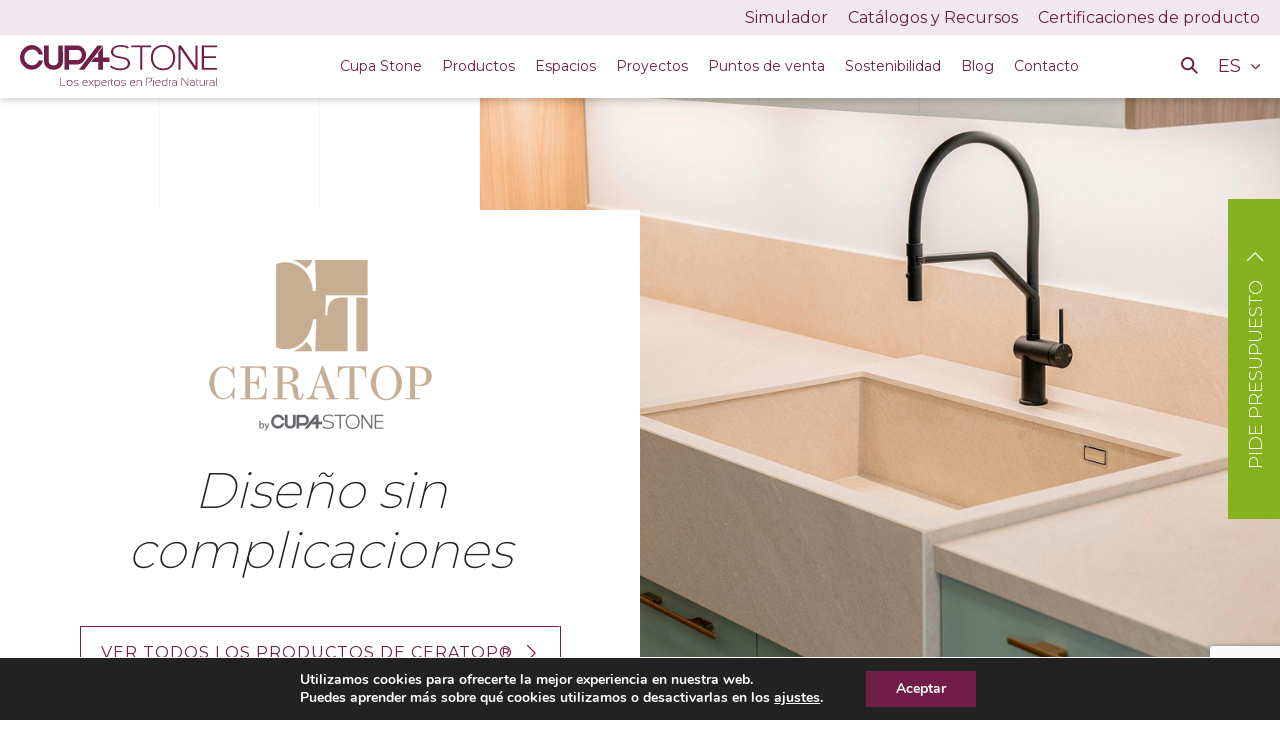

--- FILE ---
content_type: text/html; charset=UTF-8
request_url: https://www.cupastone.es/gama/ceratop/
body_size: 24626
content:

<!DOCTYPE html>
<html lang="es">
<head>
	<meta charset="UTF-8">
	<meta name="viewport" content="width=device-width, initial-scale=1">
	<meta name="theme-color" content="#711B46">
	<link rel="profile" href="http://gmpg.org/xfn/11">
	<link rel="pingback" href="https://www.cupastone.es/xmlrpc.php">

		
	

	<meta name='robots' content='index, follow, max-image-preview:large, max-snippet:-1, max-video-preview:-1' />

	<!-- This site is optimized with the Yoast SEO Premium plugin v22.1 (Yoast SEO v25.6) - https://yoast.com/wordpress/plugins/seo/ -->
	<title>CERATOP® by CUPA Stone | Porcelánicos para tu cocina</title>
<link data-rocket-prefetch href="https://www.gstatic.com" rel="dns-prefetch">
<link data-rocket-prefetch href="https://analytics.tiktok.com" rel="dns-prefetch">
<link data-rocket-prefetch href="https://www.google-analytics.com" rel="dns-prefetch">
<link data-rocket-prefetch href="https://www.googletagmanager.com" rel="dns-prefetch">
<link data-rocket-prefetch href="https://connect.facebook.net" rel="dns-prefetch">
<link data-rocket-prefetch href="https://maxcdn.bootstrapcdn.com" rel="dns-prefetch">
<link data-rocket-prefetch href="https://cdnjs.cloudflare.com" rel="dns-prefetch">
<link data-rocket-prefetch href="https://cdn.rawgit.com" rel="dns-prefetch">
<link data-rocket-prefetch href="https://www.google.com" rel="dns-prefetch">
<link data-rocket-preload as="style" data-wpr-hosted-gf-parameters="family=Roboto%7COpen%20Sans%3A300%2C400%2C600%2C700%2C800%7CRoboto%3A300%2C400%2C500%2C700&display=swap" href="https://www.cupastone.es/wp-content/cache/fonts/1/google-fonts/css/6/5/8/d30dce0089d44dd3649cc03fa5590.css" rel="preload">
<link crossorigin data-rocket-preload as="font" href="https://fonts.gstatic.com/s/montserrat/v31/JTUSjIg1_i6t8kCHKm459Wlhyw.woff2" rel="preload">
<link data-wpr-hosted-gf-parameters="family=Roboto%7COpen%20Sans%3A300%2C400%2C600%2C700%2C800%7CRoboto%3A300%2C400%2C500%2C700&display=swap" href="https://www.cupastone.es/wp-content/cache/fonts/1/google-fonts/css/6/5/8/d30dce0089d44dd3649cc03fa5590.css" media="print" onload="this.media=&#039;all&#039;" rel="stylesheet">
<noscript data-wpr-hosted-gf-parameters=""><link rel="stylesheet" href="https://fonts.googleapis.com/css?family=Roboto%7COpen%20Sans%3A300%2C400%2C600%2C700%2C800%7CRoboto%3A300%2C400%2C500%2C700&#038;display=swap"></noscript><link rel="preload" data-rocket-preload as="image" href="https://www.cupastone.es/wp-content/uploads/2025/05/ceratop-duna-porcelanico.jpg" fetchpriority="high">
	<meta name="description" content="CERATOP® es la marca de porcelánicos para encimeras con tecnología de última generación. ¡Explora las infinitas posibilidades para tu cocina!" />
	<link rel="canonical" href="https://www.cupastone.es/gama/ceratop/" />
	<meta property="og:locale" content="es_ES" />
	<meta property="og:type" content="article" />
	<meta property="og:title" content="Ceratop®" />
	<meta property="og:description" content="CERATOP® es la marca de porcelánicos para encimeras con tecnología de última generación. ¡Explora las infinitas posibilidades para tu cocina!" />
	<meta property="og:url" content="https://www.cupastone.es/gama/ceratop/" />
	<meta property="og:site_name" content="Cupa Stone | España" />
	<meta property="og:image" content="https://www.cupastone.es/wp-content/uploads/2023/06/encimera-porcelanica-dolomiti-ceratop-cupa-stone.jpg" />
	<meta property="og:image:width" content="1000" />
	<meta property="og:image:height" content="448" />
	<meta property="og:image:type" content="image/jpeg" />
	<meta name="twitter:card" content="summary_large_image" />
	<meta name="twitter:title" content="Ceratop®" />
	<script type="application/ld+json" class="yoast-schema-graph">{"@context":"https://schema.org","@graph":[{"@type":"CollectionPage","@id":"https://www.cupastone.es/gama/ceratop/","url":"https://www.cupastone.es/gama/ceratop/","name":"CERATOP® by CUPA Stone | Porcelánicos para tu cocina","isPartOf":{"@id":"https://www.cupastone.es/#website"},"description":"CERATOP® es la marca de porcelánicos para encimeras con tecnología de última generación. ¡Explora las infinitas posibilidades para tu cocina!","breadcrumb":{"@id":"https://www.cupastone.es/gama/ceratop/#breadcrumb"},"inLanguage":"es"},{"@type":"BreadcrumbList","@id":"https://www.cupastone.es/gama/ceratop/#breadcrumb","itemListElement":[{"@type":"ListItem","position":1,"name":"Portada","item":"https://www.cupastone.es/"},{"@type":"ListItem","position":2,"name":"Ceratop®"}]},{"@type":"WebSite","@id":"https://www.cupastone.es/#website","url":"https://www.cupastone.es/","name":"Cupa Stone | España","description":"","potentialAction":[{"@type":"SearchAction","target":{"@type":"EntryPoint","urlTemplate":"https://www.cupastone.es/?s={search_term_string}"},"query-input":{"@type":"PropertyValueSpecification","valueRequired":true,"valueName":"search_term_string"}}],"inLanguage":"es"}]}</script>
	<!-- / Yoast SEO Premium plugin. -->


<link rel='dns-prefetch' href='//fonts.googleapis.com' />
<link rel='dns-prefetch' href='//maxcdn.bootstrapcdn.com' />
<link href='https://fonts.gstatic.com' crossorigin rel='preconnect' />
<link rel="alternate" type="application/rss+xml" title="Cupa Stone | España &raquo; Feed" href="https://www.cupastone.es/feed/" />
<link rel="alternate" type="application/rss+xml" title="Cupa Stone | España &raquo; Feed de los comentarios" href="https://www.cupastone.es/comments/feed/" />
<link rel="alternate" type="application/rss+xml" title="Cupa Stone | España &raquo; Ceratop® Gama Feed" href="https://www.cupastone.es/gama/ceratop/feed/" />
<style id='wp-emoji-styles-inline-css' type='text/css'>

	img.wp-smiley, img.emoji {
		display: inline !important;
		border: none !important;
		box-shadow: none !important;
		height: 1em !important;
		width: 1em !important;
		margin: 0 0.07em !important;
		vertical-align: -0.1em !important;
		background: none !important;
		padding: 0 !important;
	}
</style>
<link rel='stylesheet' id='wp-block-library-css' href='https://www.cupastone.es/wp-includes/css/dist/block-library/style.min.css?ver=6.6.4' type='text/css' media='all' />
<link rel='stylesheet' id='wp-components-css' href='https://www.cupastone.es/wp-includes/css/dist/components/style.min.css?ver=6.6.4' type='text/css' media='all' />
<link rel='stylesheet' id='wp-preferences-css' href='https://www.cupastone.es/wp-includes/css/dist/preferences/style.min.css?ver=6.6.4' type='text/css' media='all' />
<link rel='stylesheet' id='wp-block-editor-css' href='https://www.cupastone.es/wp-includes/css/dist/block-editor/style.min.css?ver=6.6.4' type='text/css' media='all' />
<link rel='stylesheet' id='popup-maker-block-library-style-css' href='https://www.cupastone.es/wp-content/plugins/popup-maker/dist/packages/block-library-style.css?ver=dbea705cfafe089d65f1' type='text/css' media='all' />
<link rel='stylesheet' id='wp-reusable-blocks-css' href='https://www.cupastone.es/wp-includes/css/dist/reusable-blocks/style.min.css?ver=6.6.4' type='text/css' media='all' />
<link rel='stylesheet' id='wp-patterns-css' href='https://www.cupastone.es/wp-includes/css/dist/patterns/style.min.css?ver=6.6.4' type='text/css' media='all' />
<link rel='stylesheet' id='wp-editor-css' href='https://www.cupastone.es/wp-includes/css/dist/editor/style.min.css?ver=6.6.4' type='text/css' media='all' />
<link rel='stylesheet' id='hacce-blocks-css' href='https://www.cupastone.es/wp-content/plugins/wp-hacce-blocks/dist/blocks.style.build.css?ver=6.6.4' type='text/css' media='all' />
<style id='classic-theme-styles-inline-css' type='text/css'>
/*! This file is auto-generated */
.wp-block-button__link{color:#fff;background-color:#32373c;border-radius:9999px;box-shadow:none;text-decoration:none;padding:calc(.667em + 2px) calc(1.333em + 2px);font-size:1.125em}.wp-block-file__button{background:#32373c;color:#fff;text-decoration:none}
</style>
<style id='global-styles-inline-css' type='text/css'>
:root{--wp--preset--aspect-ratio--square: 1;--wp--preset--aspect-ratio--4-3: 4/3;--wp--preset--aspect-ratio--3-4: 3/4;--wp--preset--aspect-ratio--3-2: 3/2;--wp--preset--aspect-ratio--2-3: 2/3;--wp--preset--aspect-ratio--16-9: 16/9;--wp--preset--aspect-ratio--9-16: 9/16;--wp--preset--color--black: #000000;--wp--preset--color--cyan-bluish-gray: #abb8c3;--wp--preset--color--white: #ffffff;--wp--preset--color--pale-pink: #f78da7;--wp--preset--color--vivid-red: #cf2e2e;--wp--preset--color--luminous-vivid-orange: #ff6900;--wp--preset--color--luminous-vivid-amber: #fcb900;--wp--preset--color--light-green-cyan: #7bdcb5;--wp--preset--color--vivid-green-cyan: #00d084;--wp--preset--color--pale-cyan-blue: #8ed1fc;--wp--preset--color--vivid-cyan-blue: #0693e3;--wp--preset--color--vivid-purple: #9b51e0;--wp--preset--gradient--vivid-cyan-blue-to-vivid-purple: linear-gradient(135deg,rgba(6,147,227,1) 0%,rgb(155,81,224) 100%);--wp--preset--gradient--light-green-cyan-to-vivid-green-cyan: linear-gradient(135deg,rgb(122,220,180) 0%,rgb(0,208,130) 100%);--wp--preset--gradient--luminous-vivid-amber-to-luminous-vivid-orange: linear-gradient(135deg,rgba(252,185,0,1) 0%,rgba(255,105,0,1) 100%);--wp--preset--gradient--luminous-vivid-orange-to-vivid-red: linear-gradient(135deg,rgba(255,105,0,1) 0%,rgb(207,46,46) 100%);--wp--preset--gradient--very-light-gray-to-cyan-bluish-gray: linear-gradient(135deg,rgb(238,238,238) 0%,rgb(169,184,195) 100%);--wp--preset--gradient--cool-to-warm-spectrum: linear-gradient(135deg,rgb(74,234,220) 0%,rgb(151,120,209) 20%,rgb(207,42,186) 40%,rgb(238,44,130) 60%,rgb(251,105,98) 80%,rgb(254,248,76) 100%);--wp--preset--gradient--blush-light-purple: linear-gradient(135deg,rgb(255,206,236) 0%,rgb(152,150,240) 100%);--wp--preset--gradient--blush-bordeaux: linear-gradient(135deg,rgb(254,205,165) 0%,rgb(254,45,45) 50%,rgb(107,0,62) 100%);--wp--preset--gradient--luminous-dusk: linear-gradient(135deg,rgb(255,203,112) 0%,rgb(199,81,192) 50%,rgb(65,88,208) 100%);--wp--preset--gradient--pale-ocean: linear-gradient(135deg,rgb(255,245,203) 0%,rgb(182,227,212) 50%,rgb(51,167,181) 100%);--wp--preset--gradient--electric-grass: linear-gradient(135deg,rgb(202,248,128) 0%,rgb(113,206,126) 100%);--wp--preset--gradient--midnight: linear-gradient(135deg,rgb(2,3,129) 0%,rgb(40,116,252) 100%);--wp--preset--font-size--small: 13px;--wp--preset--font-size--medium: 20px;--wp--preset--font-size--large: 36px;--wp--preset--font-size--x-large: 42px;--wp--preset--spacing--20: 0.44rem;--wp--preset--spacing--30: 0.67rem;--wp--preset--spacing--40: 1rem;--wp--preset--spacing--50: 1.5rem;--wp--preset--spacing--60: 2.25rem;--wp--preset--spacing--70: 3.38rem;--wp--preset--spacing--80: 5.06rem;--wp--preset--shadow--natural: 6px 6px 9px rgba(0, 0, 0, 0.2);--wp--preset--shadow--deep: 12px 12px 50px rgba(0, 0, 0, 0.4);--wp--preset--shadow--sharp: 6px 6px 0px rgba(0, 0, 0, 0.2);--wp--preset--shadow--outlined: 6px 6px 0px -3px rgba(255, 255, 255, 1), 6px 6px rgba(0, 0, 0, 1);--wp--preset--shadow--crisp: 6px 6px 0px rgba(0, 0, 0, 1);}:where(.is-layout-flex){gap: 0.5em;}:where(.is-layout-grid){gap: 0.5em;}body .is-layout-flex{display: flex;}.is-layout-flex{flex-wrap: wrap;align-items: center;}.is-layout-flex > :is(*, div){margin: 0;}body .is-layout-grid{display: grid;}.is-layout-grid > :is(*, div){margin: 0;}:where(.wp-block-columns.is-layout-flex){gap: 2em;}:where(.wp-block-columns.is-layout-grid){gap: 2em;}:where(.wp-block-post-template.is-layout-flex){gap: 1.25em;}:where(.wp-block-post-template.is-layout-grid){gap: 1.25em;}.has-black-color{color: var(--wp--preset--color--black) !important;}.has-cyan-bluish-gray-color{color: var(--wp--preset--color--cyan-bluish-gray) !important;}.has-white-color{color: var(--wp--preset--color--white) !important;}.has-pale-pink-color{color: var(--wp--preset--color--pale-pink) !important;}.has-vivid-red-color{color: var(--wp--preset--color--vivid-red) !important;}.has-luminous-vivid-orange-color{color: var(--wp--preset--color--luminous-vivid-orange) !important;}.has-luminous-vivid-amber-color{color: var(--wp--preset--color--luminous-vivid-amber) !important;}.has-light-green-cyan-color{color: var(--wp--preset--color--light-green-cyan) !important;}.has-vivid-green-cyan-color{color: var(--wp--preset--color--vivid-green-cyan) !important;}.has-pale-cyan-blue-color{color: var(--wp--preset--color--pale-cyan-blue) !important;}.has-vivid-cyan-blue-color{color: var(--wp--preset--color--vivid-cyan-blue) !important;}.has-vivid-purple-color{color: var(--wp--preset--color--vivid-purple) !important;}.has-black-background-color{background-color: var(--wp--preset--color--black) !important;}.has-cyan-bluish-gray-background-color{background-color: var(--wp--preset--color--cyan-bluish-gray) !important;}.has-white-background-color{background-color: var(--wp--preset--color--white) !important;}.has-pale-pink-background-color{background-color: var(--wp--preset--color--pale-pink) !important;}.has-vivid-red-background-color{background-color: var(--wp--preset--color--vivid-red) !important;}.has-luminous-vivid-orange-background-color{background-color: var(--wp--preset--color--luminous-vivid-orange) !important;}.has-luminous-vivid-amber-background-color{background-color: var(--wp--preset--color--luminous-vivid-amber) !important;}.has-light-green-cyan-background-color{background-color: var(--wp--preset--color--light-green-cyan) !important;}.has-vivid-green-cyan-background-color{background-color: var(--wp--preset--color--vivid-green-cyan) !important;}.has-pale-cyan-blue-background-color{background-color: var(--wp--preset--color--pale-cyan-blue) !important;}.has-vivid-cyan-blue-background-color{background-color: var(--wp--preset--color--vivid-cyan-blue) !important;}.has-vivid-purple-background-color{background-color: var(--wp--preset--color--vivid-purple) !important;}.has-black-border-color{border-color: var(--wp--preset--color--black) !important;}.has-cyan-bluish-gray-border-color{border-color: var(--wp--preset--color--cyan-bluish-gray) !important;}.has-white-border-color{border-color: var(--wp--preset--color--white) !important;}.has-pale-pink-border-color{border-color: var(--wp--preset--color--pale-pink) !important;}.has-vivid-red-border-color{border-color: var(--wp--preset--color--vivid-red) !important;}.has-luminous-vivid-orange-border-color{border-color: var(--wp--preset--color--luminous-vivid-orange) !important;}.has-luminous-vivid-amber-border-color{border-color: var(--wp--preset--color--luminous-vivid-amber) !important;}.has-light-green-cyan-border-color{border-color: var(--wp--preset--color--light-green-cyan) !important;}.has-vivid-green-cyan-border-color{border-color: var(--wp--preset--color--vivid-green-cyan) !important;}.has-pale-cyan-blue-border-color{border-color: var(--wp--preset--color--pale-cyan-blue) !important;}.has-vivid-cyan-blue-border-color{border-color: var(--wp--preset--color--vivid-cyan-blue) !important;}.has-vivid-purple-border-color{border-color: var(--wp--preset--color--vivid-purple) !important;}.has-vivid-cyan-blue-to-vivid-purple-gradient-background{background: var(--wp--preset--gradient--vivid-cyan-blue-to-vivid-purple) !important;}.has-light-green-cyan-to-vivid-green-cyan-gradient-background{background: var(--wp--preset--gradient--light-green-cyan-to-vivid-green-cyan) !important;}.has-luminous-vivid-amber-to-luminous-vivid-orange-gradient-background{background: var(--wp--preset--gradient--luminous-vivid-amber-to-luminous-vivid-orange) !important;}.has-luminous-vivid-orange-to-vivid-red-gradient-background{background: var(--wp--preset--gradient--luminous-vivid-orange-to-vivid-red) !important;}.has-very-light-gray-to-cyan-bluish-gray-gradient-background{background: var(--wp--preset--gradient--very-light-gray-to-cyan-bluish-gray) !important;}.has-cool-to-warm-spectrum-gradient-background{background: var(--wp--preset--gradient--cool-to-warm-spectrum) !important;}.has-blush-light-purple-gradient-background{background: var(--wp--preset--gradient--blush-light-purple) !important;}.has-blush-bordeaux-gradient-background{background: var(--wp--preset--gradient--blush-bordeaux) !important;}.has-luminous-dusk-gradient-background{background: var(--wp--preset--gradient--luminous-dusk) !important;}.has-pale-ocean-gradient-background{background: var(--wp--preset--gradient--pale-ocean) !important;}.has-electric-grass-gradient-background{background: var(--wp--preset--gradient--electric-grass) !important;}.has-midnight-gradient-background{background: var(--wp--preset--gradient--midnight) !important;}.has-small-font-size{font-size: var(--wp--preset--font-size--small) !important;}.has-medium-font-size{font-size: var(--wp--preset--font-size--medium) !important;}.has-large-font-size{font-size: var(--wp--preset--font-size--large) !important;}.has-x-large-font-size{font-size: var(--wp--preset--font-size--x-large) !important;}
:where(.wp-block-post-template.is-layout-flex){gap: 1.25em;}:where(.wp-block-post-template.is-layout-grid){gap: 1.25em;}
:where(.wp-block-columns.is-layout-flex){gap: 2em;}:where(.wp-block-columns.is-layout-grid){gap: 2em;}
:root :where(.wp-block-pullquote){font-size: 1.5em;line-height: 1.6;}
</style>
<link rel='stylesheet' id='intranet-style-css' href='https://www.cupastone.es/wp-content/plugins/cupa-intranet/assets/css/custom.css?ver=1.0.0' type='text/css' media='all' />

<link rel='stylesheet' id='Font_Awesome-css' href='https://maxcdn.bootstrapcdn.com/font-awesome/4.7.0/css/font-awesome.min.css?ver=2.2.1' type='text/css' media='all' />
<link rel='stylesheet' id='Bootstrap_css-css' href='https://www.cupastone.es/wp-content/themes/cupastone/bower_components//bootstrap4_material/css/bootstrap.min.css?ver=2.2.1' type='text/css' media='all' />
<link rel='stylesheet' id='MDB-css' href='https://www.cupastone.es/wp-content/themes/cupastone/bower_components/bootstrap4_material/css/mdb.min.css?ver=2.2.1' type='text/css' media='all' />
<link rel='stylesheet' id='Style-css' href='https://www.cupastone.es/wp-content/themes/cupastone/bower_components/bootstrap4_material/css/style.css?ver=2.2.1' type='text/css' media='all' />
<link rel='stylesheet' id='izimodalcss-css' href='https://www.cupastone.es/wp-content/themes/cupastone/js/izimodal/css/iziModal.css?ver=2.2.1' type='text/css' media='all' />
<link rel='stylesheet' id='materialwp-style-css' href='https://www.cupastone.es/wp-content/themes/cupastone/style.css?ver=2.2.1' type='text/css' media='all' />
<link rel='stylesheet' id='hacce-style-css' href='https://www.cupastone.es/wp-content/themes/cupastone/css/custom.css?ver=2.2.1' type='text/css' media='all' />
<link rel='stylesheet' id='tiny_style-css' href='https://www.cupastone.es/wp-content/themes/cupastone/css/tiny-slider.css?ver=2.2.1' type='text/css' media='all' />
<link rel='stylesheet' id='wp-pagenavi-css' href='https://www.cupastone.es/wp-content/plugins/wp-pagenavi/pagenavi-css.css?ver=2.70' type='text/css' media='all' />
<link rel='stylesheet' id='moove_gdpr_frontend-css' href='https://www.cupastone.es/wp-content/plugins/gdpr-cookie-compliance/dist/styles/gdpr-main.css?ver=5.0.9' type='text/css' media='all' />
<style id='moove_gdpr_frontend-inline-css' type='text/css'>
#moove_gdpr_cookie_modal,#moove_gdpr_cookie_info_bar,.gdpr_cookie_settings_shortcode_content{font-family:&#039;Nunito&#039;,sans-serif}#moove_gdpr_save_popup_settings_button{background-color:#373737;color:#fff}#moove_gdpr_save_popup_settings_button:hover{background-color:#000}#moove_gdpr_cookie_info_bar .moove-gdpr-info-bar-container .moove-gdpr-info-bar-content a.mgbutton,#moove_gdpr_cookie_info_bar .moove-gdpr-info-bar-container .moove-gdpr-info-bar-content button.mgbutton{background-color:#711b46}#moove_gdpr_cookie_modal .moove-gdpr-modal-content .moove-gdpr-modal-footer-content .moove-gdpr-button-holder a.mgbutton,#moove_gdpr_cookie_modal .moove-gdpr-modal-content .moove-gdpr-modal-footer-content .moove-gdpr-button-holder button.mgbutton,.gdpr_cookie_settings_shortcode_content .gdpr-shr-button.button-green{background-color:#711b46;border-color:#711b46}#moove_gdpr_cookie_modal .moove-gdpr-modal-content .moove-gdpr-modal-footer-content .moove-gdpr-button-holder a.mgbutton:hover,#moove_gdpr_cookie_modal .moove-gdpr-modal-content .moove-gdpr-modal-footer-content .moove-gdpr-button-holder button.mgbutton:hover,.gdpr_cookie_settings_shortcode_content .gdpr-shr-button.button-green:hover{background-color:#fff;color:#711b46}#moove_gdpr_cookie_modal .moove-gdpr-modal-content .moove-gdpr-modal-close i,#moove_gdpr_cookie_modal .moove-gdpr-modal-content .moove-gdpr-modal-close span.gdpr-icon{background-color:#711b46;border:1px solid #711b46}#moove_gdpr_cookie_info_bar span.moove-gdpr-infobar-allow-all.focus-g,#moove_gdpr_cookie_info_bar span.moove-gdpr-infobar-allow-all:focus,#moove_gdpr_cookie_info_bar button.moove-gdpr-infobar-allow-all.focus-g,#moove_gdpr_cookie_info_bar button.moove-gdpr-infobar-allow-all:focus,#moove_gdpr_cookie_info_bar span.moove-gdpr-infobar-reject-btn.focus-g,#moove_gdpr_cookie_info_bar span.moove-gdpr-infobar-reject-btn:focus,#moove_gdpr_cookie_info_bar button.moove-gdpr-infobar-reject-btn.focus-g,#moove_gdpr_cookie_info_bar button.moove-gdpr-infobar-reject-btn:focus,#moove_gdpr_cookie_info_bar span.change-settings-button.focus-g,#moove_gdpr_cookie_info_bar span.change-settings-button:focus,#moove_gdpr_cookie_info_bar button.change-settings-button.focus-g,#moove_gdpr_cookie_info_bar button.change-settings-button:focus{-webkit-box-shadow:0 0 1px 3px #711b46;-moz-box-shadow:0 0 1px 3px #711b46;box-shadow:0 0 1px 3px #711b46}#moove_gdpr_cookie_modal .moove-gdpr-modal-content .moove-gdpr-modal-close i:hover,#moove_gdpr_cookie_modal .moove-gdpr-modal-content .moove-gdpr-modal-close span.gdpr-icon:hover,#moove_gdpr_cookie_info_bar span[data-href]>u.change-settings-button{color:#711b46}#moove_gdpr_cookie_modal .moove-gdpr-modal-content .moove-gdpr-modal-left-content #moove-gdpr-menu li.menu-item-selected a span.gdpr-icon,#moove_gdpr_cookie_modal .moove-gdpr-modal-content .moove-gdpr-modal-left-content #moove-gdpr-menu li.menu-item-selected button span.gdpr-icon{color:inherit}#moove_gdpr_cookie_modal .moove-gdpr-modal-content .moove-gdpr-modal-left-content #moove-gdpr-menu li a span.gdpr-icon,#moove_gdpr_cookie_modal .moove-gdpr-modal-content .moove-gdpr-modal-left-content #moove-gdpr-menu li button span.gdpr-icon{color:inherit}#moove_gdpr_cookie_modal .gdpr-acc-link{line-height:0;font-size:0;color:transparent;position:absolute}#moove_gdpr_cookie_modal .moove-gdpr-modal-content .moove-gdpr-modal-close:hover i,#moove_gdpr_cookie_modal .moove-gdpr-modal-content .moove-gdpr-modal-left-content #moove-gdpr-menu li a,#moove_gdpr_cookie_modal .moove-gdpr-modal-content .moove-gdpr-modal-left-content #moove-gdpr-menu li button,#moove_gdpr_cookie_modal .moove-gdpr-modal-content .moove-gdpr-modal-left-content #moove-gdpr-menu li button i,#moove_gdpr_cookie_modal .moove-gdpr-modal-content .moove-gdpr-modal-left-content #moove-gdpr-menu li a i,#moove_gdpr_cookie_modal .moove-gdpr-modal-content .moove-gdpr-tab-main .moove-gdpr-tab-main-content a:hover,#moove_gdpr_cookie_info_bar.moove-gdpr-dark-scheme .moove-gdpr-info-bar-container .moove-gdpr-info-bar-content a.mgbutton:hover,#moove_gdpr_cookie_info_bar.moove-gdpr-dark-scheme .moove-gdpr-info-bar-container .moove-gdpr-info-bar-content button.mgbutton:hover,#moove_gdpr_cookie_info_bar.moove-gdpr-dark-scheme .moove-gdpr-info-bar-container .moove-gdpr-info-bar-content a:hover,#moove_gdpr_cookie_info_bar.moove-gdpr-dark-scheme .moove-gdpr-info-bar-container .moove-gdpr-info-bar-content button:hover,#moove_gdpr_cookie_info_bar.moove-gdpr-dark-scheme .moove-gdpr-info-bar-container .moove-gdpr-info-bar-content span.change-settings-button:hover,#moove_gdpr_cookie_info_bar.moove-gdpr-dark-scheme .moove-gdpr-info-bar-container .moove-gdpr-info-bar-content button.change-settings-button:hover,#moove_gdpr_cookie_info_bar.moove-gdpr-dark-scheme .moove-gdpr-info-bar-container .moove-gdpr-info-bar-content u.change-settings-button:hover,#moove_gdpr_cookie_info_bar span[data-href]>u.change-settings-button,#moove_gdpr_cookie_info_bar.moove-gdpr-dark-scheme .moove-gdpr-info-bar-container .moove-gdpr-info-bar-content a.mgbutton.focus-g,#moove_gdpr_cookie_info_bar.moove-gdpr-dark-scheme .moove-gdpr-info-bar-container .moove-gdpr-info-bar-content button.mgbutton.focus-g,#moove_gdpr_cookie_info_bar.moove-gdpr-dark-scheme .moove-gdpr-info-bar-container .moove-gdpr-info-bar-content a.focus-g,#moove_gdpr_cookie_info_bar.moove-gdpr-dark-scheme .moove-gdpr-info-bar-container .moove-gdpr-info-bar-content button.focus-g,#moove_gdpr_cookie_info_bar.moove-gdpr-dark-scheme .moove-gdpr-info-bar-container .moove-gdpr-info-bar-content a.mgbutton:focus,#moove_gdpr_cookie_info_bar.moove-gdpr-dark-scheme .moove-gdpr-info-bar-container .moove-gdpr-info-bar-content button.mgbutton:focus,#moove_gdpr_cookie_info_bar.moove-gdpr-dark-scheme .moove-gdpr-info-bar-container .moove-gdpr-info-bar-content a:focus,#moove_gdpr_cookie_info_bar.moove-gdpr-dark-scheme .moove-gdpr-info-bar-container .moove-gdpr-info-bar-content button:focus,#moove_gdpr_cookie_info_bar.moove-gdpr-dark-scheme .moove-gdpr-info-bar-container .moove-gdpr-info-bar-content span.change-settings-button.focus-g,span.change-settings-button:focus,button.change-settings-button.focus-g,button.change-settings-button:focus,#moove_gdpr_cookie_info_bar.moove-gdpr-dark-scheme .moove-gdpr-info-bar-container .moove-gdpr-info-bar-content u.change-settings-button.focus-g,#moove_gdpr_cookie_info_bar.moove-gdpr-dark-scheme .moove-gdpr-info-bar-container .moove-gdpr-info-bar-content u.change-settings-button:focus{color:#711b46}#moove_gdpr_cookie_modal .moove-gdpr-branding.focus-g span,#moove_gdpr_cookie_modal .moove-gdpr-modal-content .moove-gdpr-tab-main a.focus-g,#moove_gdpr_cookie_modal .moove-gdpr-modal-content .moove-gdpr-tab-main .gdpr-cd-details-toggle.focus-g{color:#711b46}#moove_gdpr_cookie_modal.gdpr_lightbox-hide{display:none}#moove_gdpr_cookie_info_bar .moove-gdpr-info-bar-container .moove-gdpr-info-bar-content a.mgbutton,#moove_gdpr_cookie_info_bar .moove-gdpr-info-bar-container .moove-gdpr-info-bar-content button.mgbutton,#moove_gdpr_cookie_modal .moove-gdpr-modal-content .moove-gdpr-modal-footer-content .moove-gdpr-button-holder a.mgbutton,#moove_gdpr_cookie_modal .moove-gdpr-modal-content .moove-gdpr-modal-footer-content .moove-gdpr-button-holder button.mgbutton,.gdpr-shr-button,#moove_gdpr_cookie_info_bar .moove-gdpr-infobar-close-btn{border-radius:0}
</style>
<script type="text/javascript" src="https://www.cupastone.es/wp-includes/js/jquery/jquery.min.js?ver=3.7.1" id="jquery-core-js"></script>
<script type="text/javascript" src="https://www.cupastone.es/wp-includes/js/jquery/jquery-migrate.min.js?ver=3.4.1" id="jquery-migrate-js"></script>
<script type="text/javascript" id="wp-goal-tracker-ga-js-extra">
/* <![CDATA[ */
var wpGoalTrackerGaEvents = {"pending":{"view_item":[],"begin_checkout":[],"add_to_cart":[],"view_cart":[],"purchase":[]}};
var wpGoalTrackerGa = {"version":"1.1.6","is_front_page":"","trackLinks":{"enabled":true,"type":"all"},"trackEmailLinks":"1","pageSpeedTracking":"","click":[],"visibility":[],"pageTitle":"Ceratop\u00ae Duna Grey"};
/* ]]> */
</script>
<script type="text/javascript" src="https://www.cupastone.es/wp-content/plugins/goal-tracker-ga/public/js/wp-goal-tracker-ga-public.js?ver=1.1.6" id="wp-goal-tracker-ga-js"></script>
<script></script><link rel="https://api.w.org/" href="https://www.cupastone.es/wp-json/" /><link rel="EditURI" type="application/rsd+xml" title="RSD" href="https://www.cupastone.es/xmlrpc.php?rsd" />
<meta name="generator" content="WordPress 6.6.4" />
<style type="text/css">
.navbar-inverse.navbar { background-color: ; }
.panel-warning>.panel-heading { background-color: ; }
.btn-warning:not(.btn-link):not(.btn-flat), .btn-warning:hover:not(.btn-link):not(.btn-flat), .btn-warning:active:not(.btn-link):not(.btn-flat) { background-color: ; }
.entry-content a, .panel a { color: ; }
.entry-content a:hover, .entry-content a:focus, .entry-content a:active, .panel a:hover, .panel a:focus, .panel a:active; { color: ; }
</style>
<style>

.form-presupuesto-pro,
.form-presupuesto {
    display: none;
    opacity: 0;
    -webkit-transition: opacity 0.3s ease-in-out;
    -moz-transition: opacity 0.3s ease-in-out;
    -ms-transition: opacity 0.3s ease-in-out;   
    -o-transition: opacity 0.3s ease-in-out;
    transition: opacity 0.3s ease-in-out;
} 

.form-presupuesto.form-active,
.form-presupuesto-pro.form-active {
    display: block;
    opacity: 1;
}

</style>


<!-- Meta Pixel Code -->
<script type='text/javascript'>
!function(f,b,e,v,n,t,s){if(f.fbq)return;n=f.fbq=function(){n.callMethod?
n.callMethod.apply(n,arguments):n.queue.push(arguments)};if(!f._fbq)f._fbq=n;
n.push=n;n.loaded=!0;n.version='2.0';n.queue=[];t=b.createElement(e);t.async=!0;
t.src=v;s=b.getElementsByTagName(e)[0];s.parentNode.insertBefore(t,s)}(window,
document,'script','https://connect.facebook.net/en_US/fbevents.js?v=next');
</script>
<!-- End Meta Pixel Code -->

      <script type='text/javascript'>
        var url = window.location.origin + '?ob=open-bridge';
        fbq('set', 'openbridge', '1223984518025438', url);
      </script>
    <script type='text/javascript'>fbq('init', '1223984518025438', {}, {
    "agent": "wordpress-6.6.4-3.0.16"
})</script><script type='text/javascript'>
    fbq('track', 'PageView', []);
  </script>
<!-- Meta Pixel Code -->
<noscript>
<img height="1" width="1" style="display:none" alt="fbpx"
src="https://www.facebook.com/tr?id=1223984518025438&ev=PageView&noscript=1" />
</noscript>
<!-- End Meta Pixel Code -->
<meta name="generator" content="Powered by WPBakery Page Builder - drag and drop page builder for WordPress."/>
<link rel="icon" href="https://www.cupastone.es/wp-content/uploads/2022/07/cropped-FAVICON-32x32.jpg" sizes="32x32" />
<link rel="icon" href="https://www.cupastone.es/wp-content/uploads/2022/07/cropped-FAVICON-192x192.jpg" sizes="192x192" />
<link rel="apple-touch-icon" href="https://www.cupastone.es/wp-content/uploads/2022/07/cropped-FAVICON-180x180.jpg" />
<meta name="msapplication-TileImage" content="https://www.cupastone.es/wp-content/uploads/2022/07/cropped-FAVICON-270x270.jpg" />
<noscript><style> .wpb_animate_when_almost_visible { opacity: 1; }</style></noscript>
	<script src="//cdnjs.cloudflare.com/ajax/libs/ScrollMagic/2.0.7/ScrollMagic.min.js"></script>
	<script src="//cdnjs.cloudflare.com/ajax/libs/ScrollMagic/2.0.7/plugins/animation.gsap.min.js"></script>    
	<script src="//cdnjs.cloudflare.com/ajax/libs/ScrollMagic/2.0.7/plugins/debug.addIndicators.min.js"></script>
		

	<script>
					(function(i,s,o,g,r,a,m){i['GoogleAnalyticsObject']=r;i[r]=i[r]||function(){
					(i[r].q=i[r].q||[]).push(arguments)},i[r].l=1*new Date();a=s.createElement(o),
					m=s.getElementsByTagName(o)[0];a.async=1;a.src=g;m.parentNode.insertBefore(a,m)
					})(window,document,'script','https://www.google-analytics.com/analytics.js','ga');
     
					ga('create', 'UA-39589705-1', 'auto'); 
					ga('send', 'pageview');
			</script><script>(function(w,d,s,l,i){w[l]=w[l]||[];w[l].push({'gtm.start':
				new Date().getTime(),event:'gtm.js'});var f=d.getElementsByTagName(s)[0],
				j=d.createElement(s),dl=l!='dataLayer'?'&l='+l:'';j.async=true;j.src=
				'https://www.googletagmanager.com/gtm.js?id='+i+dl;f.parentNode.insertBefore(j,f);
				})(window,document,'script','dataLayer','GTM-M9HQS7G');</script>		<script>
						!function(f,b,e,v,n,t,s)
						{if(f.fbq)return;n=f.fbq=function(){n.callMethod?
						n.callMethod.apply(n,arguments):n.queue.push(arguments)};
						if(!f._fbq)f._fbq=n;n.push=n;n.loaded=!0;n.version='2.0';
						n.queue=[];t=b.createElement(e);t.async=!0;
						t.src=v;s=b.getElementsByTagName(e)[0];
						s.parentNode.insertBefore(t,s)}(window, document,'script',
						'https://connect.facebook.net/en_US/fbevents.js');
						fbq('init', '1223984518025438');
						fbq('track', 'PageView');
						</script>
						<noscript><img height='1' width='1' style='display:none'
						src='https://www.facebook.com/tr?id=1223984518025438&ev=PageView&noscript=1'/>
						</noscript><script>
		/**
		* utmcsr=SOURCE|utmcmd=MEDIUM[|utmccn=CAMPAIGN][|utmcct=CONTENT]
		* [|utmctr=TERM/KEYWORD]
		*/
		(function(document) {
		 
		  var referrer = document.referrer;
		  var gaReferral = {
			'utmcsr': '(direct)',
			'utmcmd': '(none)',
			'utmccn': '(not set)'
		  };
		  var thisHostname = document.location.hostname;
		  var thisDomain = getDomain_(thisHostname);
		  var referringDomain = getDomain_(document.referrer);
		  var sessionCookie = getCookie_('__utmzzses');
		  var cookieExpiration = new Date(+new Date() + 1000 * 60 * 60 * 24 * 30 );
		  var qs = document.location.search.replace('?', '');
		  var hash = document.location.hash.replace('#', '');
		  var gaParams = parseGoogleParams(qs + '#' + hash);
		  var referringInfo = parseGaReferrer(referrer);
		  var storedVals = getCookie_('__utmz') || getCookie_('__utmzz');
		  var newCookieVals = [];
		  var keyMap = {
			'utm_source': 'utmcsr',
			'utm_medium': 'utmcmd',
			'utm_campaign': 'utmccn',
			'utm_content': 'utmcct',
			'utm_term': 'utmctr',
			'gclid': 'utmgclid',
			'dclid': 'utmdclid'
		  };
		 
		  var keyFilter = ['utmcsr', 'utmcmd', 'utmccn', 'utmcct', 'utmctr'];
		  var keyName,
			 values,
			_val,
			_key,
			raw,
			key,
			len,
			i;
		 
		  if (sessionCookie && referringDomain === thisDomain) {
		 
			gaParams = null;
			referringInfo = null;
		 
		  }
		 
		  if (gaParams && (gaParams.utm_source || gaParams.gclid || gaParams.dclid)) {
		 
			for (key in gaParams) {
		 
			  if (typeof gaParams[key] !== 'undefined') {
		 
				keyName = keyMap[key];
				gaReferral[keyName] = gaParams[key];
		 
			  }
		 
			}
		 
		   if (gaParams.gclid || gaParams.dclid) {
		 
			gaReferral.utmcsr = 'google';
			gaReferral.utmcmd = gaReferral.utmgclid ? 'cpc' : 'cpm';
		 
		   }
		 
		  } else if (referringInfo) {
		 
			gaReferral.utmcsr = referringInfo.source;
			gaReferral.utmcmd = referringInfo.medium;
			if (referringInfo.term) gaReferral.utmctr = referringInfo.term;
		 
		  } else if (storedVals) {
		 
			values = {};
			raw = storedVals.split('|');
			len = raw.length;
		 
			for (i = 0; i < len; i++) {
		 
			  _val = raw[i].split('=');
			  _key = _val[0].split('.').pop();
			  values[_key] = _val[1];
		 
			}
		 
			gaReferral = values;
		 
		  }
		 
		  for (key in gaReferral) {
		 
			if (typeof gaReferral[key] !== 'undefined' && keyFilter.indexOf(key) >-1) {
		 
			  newCookieVals.push(key + '=' + gaReferral[key]);
		 
			}
		 
		  }
		 
		  if (!getCookie_('initialTrafficSource')) {
			writeCookie_('initialTrafficSource', newCookieVals.join('|'), cookieExpiration, '/', thisDomain);
		  }
		 
		  writeCookie_('__utmzzses', 1, null, '/', thisDomain);
		 
		  function parseGoogleParams(str) {
		 
			var campaignParams = ['source', 'medium', 'campaign', 'term', 'content'];
			var regex = new RegExp('(utm_(' + campaignParams.join('|') + ')|(d|g)clid)=.*?([^&#]*|$)', 'gi');
			var gaParams = str.match(regex);
			var paramsObj,
			  vals,
			  len,
			  i;
		 
			if (gaParams) {
		 
			  paramsObj = {};
			  len = gaParams.length;
		 
			  for (i = 0; i < len; i++) {
		 
				vals = gaParams[i].split('=');
		 
				if (vals) {
		 
				  paramsObj[vals[0]] = vals[1];
		 
				}
		 
			   }
		 
			 }
		 
			 return paramsObj;
		 
		  }
		 
		  function parseGaReferrer(referrer) {
		 
			if (!referrer) return;
		 
			var searchEngines = {
			  'daum.net': {
				'p': 'q',
				'n': 'daum'
			  },
			  'eniro.se': {
				'p': 'search_word',
				'n': 'eniro '
			   },
			  'naver.com': {
				'p': 'query',
				'n': 'naver '
			  },
			  'yahoo.com': {
				'p': 'p',
				'n': 'yahoo'
			  },
			  'msn.com': {
				'p': 'q',
				'n': 'msn'
			  },
			  'bing.com': {
				'p': 'q',
				'n': 'live'
			  },
			  'aol.com': {
				'p': 'q',
				'n': 'aol'
			  },
			  'lycos.com': {
				'p': 'q',
				'n': 'lycos'
			  },
			  'ask.com': {
				'p': 'q',
				'n': 'ask'
			  },
			  'altavista.com': {
				'p': 'q',
				'n': 'altavista'
			  },
			  'search.netscape.com': {
				'p': 'query',
				'n': 'netscape'
			  },
			  'cnn.com': {
				'p': 'query',
				'n': 'cnn'
			  },
			  'about.com': {
				'p': 'terms',
				'n': 'about'
			  },
			  'mamma.com': {
				'p': 'query',
				'n': 'mama'
			  },
			  'alltheweb.com': {
				'p': 'q',
				'n': 'alltheweb'
			  },
			  'voila.fr': {
				'p': 'rdata',
				'n': 'voila'
			  },
			  'search.virgilio.it': {
				'p': 'qs',
				'n': 'virgilio'
			  },
			  'baidu.com': {
				'p': 'wd',
				'n': 'baidu'
			  },
			  'alice.com': {
				'p': 'qs',
				'n': 'alice'
			  },
			  'yandex.com': {
				'p': 'text',
				'n': 'yandex'
			  },
			  'najdi.org.mk': {
				'p': 'q',
				'n': 'najdi'
			  },
			  'seznam.cz': {
				'p': 'q',
				'n': 'seznam'
			  },
			  'search.com': {
				'p': 'q',
				'n': 'search'
			  },
			  'wp.pl': {
				'p': 'szukaj ',
				'n': 'wirtulana polska'
			  },
			  'online.onetcenter.org': {
				'p': 'qt',
				'n': 'o*net'
			  },
			  'szukacz.pl': {
				'p': 'q',
				'n': 'szukacz'
			  },
			  'yam.com': {
				'p': 'k',
				'n': 'yam'
			  },
			  'pchome.com': {
				'p': 'q',
				'n': 'pchome'
			  },
			  'kvasir.no': {
				'p': 'q',
				'n': 'kvasir'
			  },
			  'sesam.no': {
				'p': 'q',
				'n': 'sesam'
			  },
			  'ozu.es': {
				'p': 'q',
				'n': 'ozu '
			  },
			  'terra.com': {
				'p': 'query',
				'n': 'terra'
			  },
			  'mynet.com': {
				'p': 'q',
				'n': 'mynet'
			  },
			 'ekolay.net': {
				'p': 'q',
				'n': 'ekolay'
			 },
			 'rambler.ru': {
			   'p': 'words',
			   'n': 'rambler'
			 },
			 'google': {
			   'p': 'q',
			   'n': 'google'
			 }
		   };
		   var a = document.createElement('a');
		   var values = {};
		   var searchEngine,
			 termRegex,
			 term;
		 
		   a.href = referrer;
		 
		   // Shim for the billion google search engines
		   if (a.hostname.indexOf('google') > -1) {
		 
			referringDomain = 'google';
		 
		   }
		 
		  if (searchEngines[referringDomain]) {
		 
			searchEngine = searchEngines[referringDomain];
			termRegex = new RegExp(searchEngine.p + '=.*?([^&#]*|$)', 'gi');
			term = a.search.match(termRegex);
		 
			values.source = searchEngine.n;
			values.medium = 'organic';
		 
			values.term = (term ? term[0].split('=')[1] : '') || '(not provided)';
		 
		  } else if (referringDomain !== thisDomain) {
		 
			values.source = a.hostname;
			values.medium = 'referral';
		 
		  }
		 
		   return values;
		 
		  }
		 
		function writeCookie_(name, value, expiration, path, domain) {
		 
			var str = name + '=' + value + ';';
			if (expiration) str += 'Expires=' + expiration.toGMTString() + ';';
			if (path) str += 'Path=' + path + ';';
			if (domain) str += 'Domain=' + domain + ';';
		 
			document.cookie = str;
		 
		}
		 
			  function getCookie_(name) {
		 
				var cookies = '; ' + document.cookie
				var cvals = cookies.split('; ' + name + '=');
		 
				if (cvals.length > 1) return cvals.pop().split(';')[0];
		 
			  }
		 
		function getDomain_(url) {
		 
		  if (!url) return;
		 
		  var a = document.createElement('a');
		  a.href = url;
		 
		  try {
		 
			return a.hostname.match(/[^.]*\.[^.]{2,3}(?:\.[^.]{2,3})?$/)[0];
		 
		  } catch(squelch) {}
		 
		 }
		 
		})(document);
		</script>
<style id="rocket-lazyrender-inline-css">[data-wpr-lazyrender] {content-visibility: auto;}</style><meta name="generator" content="WP Rocket 3.20.2" data-wpr-features="wpr_preconnect_external_domains wpr_auto_preload_fonts wpr_automatic_lazy_rendering wpr_oci wpr_image_dimensions wpr_preload_links wpr_host_fonts_locally wpr_desktop" /></head>

<body class="archive tax-gama term-ceratop term-1085 group-blog wpb-js-composer js-comp-ver-8.3.1 vc_responsive" onload="document.body.style.opacity='1'">

	<!-- Google Tag Manager (noscript) --><noscript>
				<iframe src='https://www.googletagmanager.com/ns.html?id=GTM-M9HQS7G'
					height='0' width='0' style='display:none;visibility:hidden'></iframe></noscript>
				<!-- End Google Tag Manager (noscript) -->
	<!-- Líneas verticales de fondo -->
	<div  class="vertical-lines">
		<div ></div>
		<div ></div>
		<div ></div>
		<div ></div>
		<div ></div>
		<div ></div>
		<div ></div>
		<div ></div>
	</div>

	<div  id="page" class="hfeed site">
		<a class="skip-link screen-reader-text" href="#content">Skip to content</a>

		<header  id="masthead">
			<nav id="mastheadNav" class="navbar fixed-top navbar-dark scrolling-navbar navbar-expand-xl">

				<!-- Barra superior -->
				<div class="topbar">
					<ul id="menu-menu-topbar" class="navbar-nav justify-content-end"><li id="menu-item-20" class="menu-item menu-item-type-custom menu-item-object-custom nav-item menu-item-20"><a class="nav-link" title="Simulador" target="_blank" href="https://cupastone.flooriing.com/?product=es">Simulador</a></li>
<li id="menu-item-4943" class="menu-item menu-item-type-post_type menu-item-object-page nav-item menu-item-4943"><a class="nav-link" title="Catálogos y Recursos" href="https://www.cupastone.es/catalogos-y-recursos/">Catálogos y Recursos</a></li>
<li id="menu-item-9354" class="menu-item menu-item-type-post_type menu-item-object-page nav-item menu-item-9354"><a class="nav-link" title="Certificaciones de producto" href="https://www.cupastone.es/certificaciones-de-producto/">Certificaciones de producto</a></li>
</ul>				</div>

				
				<!-- Barra principal -->
				<div class="mainbar">

					<!-- Logo -->
					<a class="navbar-brand" href="https://www.cupastone.es/">
						<img width="197" height="42" class="img1" src="https://www.cupastone.es/wp-content/uploads/2022/04/cupastone_blanco.svg" alt="logo">
						<img width="197" height="42" class="img2" src="https://www.cupastone.es/wp-content/uploads/2022/04/cupastone_granate.svg" alt="logo">
					</a>

					<!-- Menú -->
					<div class="collapse navbar-collapse" id="navbarSupportedContent">
						<ul id="menu-menu-principal" class="navbar-nav mx-auto"><li id="menu-item-1652" class="menu-item menu-item-type-post_type menu-item-object-page nav-item menu-item-1652"><a class="nav-link" title="Cupa Stone" href="https://www.cupastone.es/cupa-stone/">Cupa Stone</a></li>
<li id="menu-item-13" class="menu-item menu-item-type-custom menu-item-object-custom nav-item menu-item-13"><a class="nav-link" title="Productos" href="/gamas/">Productos</a></li>
<li id="menu-item-6316" class="menu-item menu-item-type-post_type menu-item-object-page nav-item menu-item-6316"><a class="nav-link" title="Espacios" href="https://www.cupastone.es/espacios/">Espacios</a></li>
<li id="menu-item-14" class="menu-item menu-item-type-custom menu-item-object-custom nav-item menu-item-14"><a class="nav-link" title="Proyectos" href="/proyectos/">Proyectos</a></li>
<li id="menu-item-1359" class="menu-item menu-item-type-post_type menu-item-object-page nav-item menu-item-1359"><a class="nav-link" title="Puntos de venta" href="https://www.cupastone.es/punto-de-venta/">Puntos de venta</a></li>
<li id="menu-item-8611" class="menu-item menu-item-type-post_type menu-item-object-page nav-item menu-item-8611"><a class="nav-link" title="Sostenibilidad" href="https://www.cupastone.es/sostenibilidad/">Sostenibilidad</a></li>
<li id="menu-item-1408" class="menu-item menu-item-type-post_type menu-item-object-page nav-item menu-item-1408"><a class="nav-link" title="Blog" href="https://www.cupastone.es/blog/">Blog</a></li>
<li id="menu-item-6169" class="menu-item menu-item-type-post_type menu-item-object-page nav-item menu-item-6169"><a class="nav-link" title="Contacto" href="https://www.cupastone.es/contacto/">Contacto</a></li>
<li id="menu-item-6111" class="d-xl-none menu-item menu-item-type-custom menu-item-object-custom nav-item menu-item-6111"><a class="nav-link" title="Simulador" href="https://cupastone.flooriing.com/?product=es">Simulador</a></li>
<li id="menu-item-6109" class="d-xl-none menu-item menu-item-type-post_type menu-item-object-page nav-item menu-item-6109"><a class="nav-link" title="Catálogos y Recursos" href="https://www.cupastone.es/catalogos-y-recursos/">Catálogos y Recursos</a></li>
</ul>						<div class="idiomas-sm d-sm-none text-center">
														<a href="https://www.cupastone.es/" class="mx-3">
								<strong>ES</strong>							</a>
														<a href="https://www.cupastone.pt/" class="mx-3">
								PT							</a>
														<a href="https://www.cupastone.com/" class="mx-3">
								EN							</a>
														<a href="https://www.cupastone.fr/" class="mx-3">
								FR							</a>
														<a href="https://www.cupastone.de/" class="mx-3">
								DE							</a>
													</div>
					</div>

					<!-- Buscador / Idiomas -->
					<div class="col-der">

						<div class="header-search-form">
							<img width="17" height="17" id="iconSearch" src="https://www.cupastone.es/wp-content/themes/cupastone/images/search.svg">
						</div>
						<div class="idiomas dropdown d-none d-sm-block">
							<a class="dropdown-toggle" href="#" id="dropdownLang" data-toggle="dropdown" aria-haspopup="true" aria-expanded="false">
								ES							</a>
							<div class="dropdown-menu" aria-labelledby="dropdownLang">
																<a class="dropdown-item" href="https://www.cupastone.es/">
									ES								</a>
																<a class="dropdown-item" href="https://www.cupastone.pt/">
									PT								</a>
																<a class="dropdown-item" href="https://www.cupastone.com/">
									EN								</a>
																<a class="dropdown-item" href="https://www.cupastone.fr/">
									FR								</a>
																<a class="dropdown-item" href="https://www.cupastone.de/">
									DE								</a>
															</div>
						</div>

						<!-- Botón móvil -->
						<button class="navbar-toggler hamburguer-button collapsed"
								type="button"
								data-toggle="collapse"
								data-target="#navbarSupportedContent"
								aria-controls="navbarSupportedContent"
								aria-expanded="false"
								aria-label="Toggle navigation">
							<div class="animated-icon"><span></span><span></span><span></span></div>
						</button>

					</div>

				</div>

			</nav>

			<!-- Formulario de búsqueda -->
			<div  id="searchForm" style="display: none;">
				<img width="33" height="34" id="iconSearchClose" src="https://www.cupastone.es/wp-content/themes/cupastone/images/close-menu-search.png">
				<img width="300" height="65" class="mb-5" src="https://www.cupastone.es/wp-content/uploads/2022/09/cupastone_espanol.png" alt="logo">
				
<div class="md-form">
	<form method="get" class="search-form" action="https://www.cupastone.es/">
		<input type="text" id="s" class="form-control" name="s" placeholder="Buscar" />
		<button type="submit" class="btn btn_lupa"><i class="fa fa-search"></i></button>
	</form>
</div>
			</div>

		</header>

		<div  id="content" class="site-content">

<div  class="bloque bloque-taxonomy-gama taxonomy-gama-cabecera">
	<div class="row">
		<div class="col-md-6 izq">
			<div class="inner">

								<div class="logo-principal">
					<img width="223" height="171" src="https://www.cupastone.es/wp-content/uploads/2023/05/ceratop-logo-e1683723383594.png" alt="gama">
				</div>
				
				<div class="claim">
					<p><em>Diseño sin complicaciones</em></p>
				</div>

								<div class="boton-cupa-granate">
										<a href="/productos/?tax=gama&#038;term_id=1085">
						VER TODOS LOS PRODUCTOS DE CERATOP®						<span class="arrow-btn"></span>
					</a>
				</div>
				
			</div>
		</div>
		<div class="superpuesta"></div>
	</div>
	<div class="imagen-estatica" style="background-image: url(https://www.cupastone.es/wp-content/uploads/2025/05/ceratop-duna-porcelanico.jpg);"></div>

	
</div>

<!-- TEXTO MEDIO -->
<div  class="bloque bloque-taxonomy-gama taxonomy-gama-texto-medio">

	
	<div class="container-custom" >
		
		<div class="texto-medio">
			
			<p><strong>CERATOP<sup>®</sup> </strong>trae el arte del porcelánico directamente a la cocina de tu hogar. Descubre los diseños más modernos y actuales en un formato innovador que forma parte de la colección de materiales para encimeras de CUPA STONE. ¡Explora las infinitas posibilidades que ofrece el porcelánico en tu cocina!</p>

		</div>

	</div>

</div>

<!-- TEXTO SUPERPUESTO FOTO -->
<div  class="bloque bloque-taxonomy-gama taxonomy-gama-texto-superpuesto-foto">

	
	<div class="container-custom"  style="background-image: url(https://www.cupastone.es/wp-content/uploads/2025/05/ceratop-garantia.jpg);" >
		
		<div class="div-flotante">
			
			<div class="titulo">
				GARANTÍA PREMIUM PARA UN MATERIAL EXCLUSIVO			</div>

			<div class="descripcion">
				<p>Al elegir CERATOP®, no solo incorporas diseño y resistencia a tu cocina, también disfrutas de una <a href="https://www.cupastone.es/activar-garantia-ceratop/"><strong data-start="231" data-end="254">garantía de 10 años</strong></a> que protege tu superficie frente al desgaste del uso diario. Activa tu garantía fácilmente y asegúrate la tranquilidad de contar con un material exclusivo, respaldado por Cupa Stone.</p>
<p>&nbsp;</p>
<p>&nbsp;</p>
<h2 style="text-align: center"><strong><span style="color: #ffffff"><a style="color: #ffffff" href="https://www.cupastone.es/activar-garantia-ceratop/">ACTIVA TU GARANTÍA AQUÍ</a></span></strong></h2>
			</div>

		</div>

	</div>

</div>
<!-- TEXTO MEDIO 2 -->
<div  class="bloque bloque-taxonomy-gama taxonomy-gama-texto-medio-2">

	<div  class="container-custom">

		<div class="row">

			<div class="col-md-6 izq">
				
				<div class="titulo">
					COCINAS MODERNAS Y VANGUARDISTAS				</div>

			</div>

			<div class="col-md-6 der">
				
				<div class="descripcion">
					<p>Los porcelánicos de la <strong>gama CERATOP® son perfectos para islas de cocina y encimeras</strong>, brindándote la elegancia, la simplicidad y, sobre todo, la sintonía con las últimas tendencias decorativas que deseas para tu cocina.</p>
<p>Esta colección cuenta con<strong> 7 colores</strong> en dos espesores a elegir: 12 milímetros o 20 milímetros (consultar según modelo). <strong>CERATOP® es el diseño sin complicaciones que buscas para tu hogar.</strong></p>
<p>&nbsp;</p>
<p>&nbsp;</p>
				</div>

			</div>

		</div>

	</div>

</div>
<div  class="bloque bloque-taxonomy-gama posts-productos taxonomy-gama-productos">
	<div class="container-custom">
		<div class="posts">

			
<div class="producto-1">
	<div class="inner">
		<a href="https://www.cupastone.es/productos/ceratop-duna-grey/">
			<div class="imagen-producto">
				<img width="1024" height="512" src="https://www.cupastone.es/wp-content/uploads/2025/10/DUNA_GREY_M_15-1620x3240x12_WEB-1024x512.jpg" alt="Ceratop&lt;sup&gt;®&lt;/sup&gt; Duna Grey">
			</div>
			<div class="titulo-producto">
				Ceratop<sup>®</sup> Duna Grey			</div>
		</a>
	</div>
</div>

<div class="producto-2">
	<div class="inner">
		<a href="https://www.cupastone.es/productos/borghini/">
			<div class="imagen-producto">
				<img width="1024" height="1024" src="https://www.cupastone.es/wp-content/uploads/2023/05/BORGHINI-1024x1024.jpg" alt="Ceratop&lt;sup&gt;®&lt;/sup&gt; Borghini">
			</div>
			<div class="titulo-producto">
				Ceratop<sup>®</sup> Borghini			</div>
		</a>
	</div>
</div>

<div class="producto-3">
	<div class="inner">
		<a href="https://www.cupastone.es/productos/white-snow/">
			<div class="imagen-producto">
				<img width="1024" height="1024" src="https://www.cupastone.es/wp-content/uploads/2023/05/WHITE_SNOW-1-1024x1024.jpg" alt="Ceratop&lt;sup&gt;®&lt;/sup&gt; White Snow">
			</div>
			<div class="titulo-producto">
				Ceratop<sup>®</sup> White Snow			</div>
		</a>
	</div>
</div>

			<div class="producto-last">				
				<div class="boton-cupa-granate">
										<a href="/productos/?tax=gama&#038;term_id=1085">
						GAMA COMPLETA						<span class="arrow-btn"></span>
					</a>
				</div>
			</div>

		</div>
	</div>
</div>



<!-- VENTAJAS -->
<div data-wpr-lazyrender="1" class="bloque bloque-taxonomy-gama taxonomy-gama-ventajas">

	<div class="container-custom">
		
		<div class="row row-sup">
			
			<div class="col-12 col-md-6">
				
				<div class="titulo-sup">					
									</div>

			</div>

			<div class="col-12 col-md-6 col-descripcion">
				
				
			</div>

		</div>

	</div>

	<div class="container-fluid">
		
		<div class="row">
		
			<div class="col-12">

				<div class="container-ventajas">
				
				
					<div class="ventaja">

						<div class="inner-ventaja">
						
							<div class="imagen">
								<img width="120" height="120" src="https://www.cupastone.es/wp-content/uploads/2020/11/higienico.png" alt="Higiénico" title="Higiénico">
							</div>

							<div class="titulo">
								Higiénico							</div>

						</div>

					</div>

				
					<div class="ventaja">

						<div class="inner-ventaja">
						
							<div class="imagen">
								<img width="120" height="120" src="https://www.cupastone.es/wp-content/uploads/2020/11/05.png" alt="Elevada dureza" title="Elevada dureza">
							</div>

							<div class="titulo">
								Elevada dureza							</div>

						</div>

					</div>

				
					<div class="ventaja">

						<div class="inner-ventaja">
						
							<div class="imagen">
								<img width="120" height="120" src="https://www.cupastone.es/wp-content/uploads/2020/11/La-superficie-no-absorve2.png" alt="La superficie no absorbe" title="La superficie no absorbe">
							</div>

							<div class="titulo">
								La superficie no absorbe							</div>

						</div>

					</div>

				
					<div class="ventaja">

						<div class="inner-ventaja">
						
							<div class="imagen">
								<img width="120" height="120" src="https://www.cupastone.es/wp-content/uploads/2020/11/02.png" alt="Resistencia al fuego" title="Resistencia al fuego">
							</div>

							<div class="titulo">
								Resistencia al fuego							</div>

						</div>

					</div>

				
					<div class="ventaja">

						<div class="inner-ventaja">
						
							<div class="imagen">
								<img width="120" height="120" src="https://www.cupastone.es/wp-content/uploads/2020/11/03.png" alt="Resistencia al calor" title="Resistencia al calor">
							</div>

							<div class="titulo">
								Resistencia al calor							</div>

						</div>

					</div>

				
					<div class="ventaja">

						<div class="inner-ventaja">
						
							<div class="imagen">
								<img width="120" height="120" src="https://www.cupastone.es/wp-content/uploads/2020/11/Forma-1.png" alt="Resistencia a manchas y corrosión" title="Resistencia a manchas y corrosión">
							</div>

							<div class="titulo">
								Resistencia a manchas y corrosión							</div>

						</div>

					</div>

				
					<div class="ventaja">

						<div class="inner-ventaja">
						
							<div class="imagen">
								<img width="120" height="120" src="https://www.cupastone.es/wp-content/uploads/2020/11/uv.png" alt="Resistencia a los rayos UV" title="Resistencia a los rayos UV">
							</div>

							<div class="titulo">
								Resistencia a los rayos UV							</div>

						</div>

					</div>

				
					<div class="ventaja">

						<div class="inner-ventaja">
						
							<div class="imagen">
								<img width="120" height="120" src="https://www.cupastone.es/wp-content/uploads/2020/11/resistencia_elasticidad.png" alt="Resistencia a la flexión" title="Resistencia a la flexión">
							</div>

							<div class="titulo">
								Resistencia a la flexión							</div>

						</div>

					</div>

				
					<div class="ventaja">

						<div class="inner-ventaja">
						
							<div class="imagen">
								<img width="120" height="120" src="https://www.cupastone.es/wp-content/uploads/2020/11/07.png" alt="Gran versatilidad" title="Gran versatilidad">
							</div>

							<div class="titulo">
								Gran versatilidad							</div>

						</div>

					</div>

				
					<div class="ventaja">

						<div class="inner-ventaja">
						
							<div class="imagen">
								<img width="120" height="120" src="https://www.cupastone.es/wp-content/uploads/2020/11/facil_mantenimiento.png" alt="Fácil mantenimiento" title="Fácil mantenimiento">
							</div>

							<div class="titulo">
								Fácil mantenimiento							</div>

						</div>

					</div>

				
					<div class="ventaja">

						<div class="inner-ventaja">
						
							<div class="imagen">
								<img width="120" height="120" src="https://www.cupastone.es/wp-content/uploads/2020/11/F†cil-limpieza-copia.png" alt="Fácil limpieza" title="Fácil limpieza">
							</div>

							<div class="titulo">
								Fácil limpieza							</div>

						</div>

					</div>

				
					<div class="ventaja">

						<div class="inner-ventaja">
						
							<div class="imagen">
								<img width="120" height="120" src="https://www.cupastone.es/wp-content/uploads/2020/11/elegante.png" alt="Estética elegante" title="Estética elegante">
							</div>

							<div class="titulo">
								Estética elegante							</div>

						</div>

					</div>

				
				</div>

			</div>

		</div>

	</div>

</div>


<!-- GALERÍA -->
<div data-wpr-lazyrender="1" class="bloque bloque-taxonomy-gama taxonomy-gama-galeria">

	<div class="titulo">
		
		
	</div>

	<div class="row">

		
		<script type="text/javascript" src="https://cdn.rawgit.com/asvd/dragscroll/master/dragscroll.js"></script>

		<div class="container-imagenes dragscroll">

				
		<div class="imagen-1 div-ampliar">

			<img width="1920" height="1280" class="ampliar" src="https://www.cupastone.es/wp-content/uploads/2023/06/BORGHINI_AMBIENTE_WEB.jpg" alt="https://www.cupastone.es/wp-content/uploads/2023/06/BORGHINI_AMBIENTE_WEB.jpg 1" imagen="1">
			<div class="overlay"></div>

		</div>

				
		<div class="imagen-2 div-ampliar">

			<img width="2560" height="1763" class="ampliar" src="https://www.cupastone.es/wp-content/uploads/2023/06/dolomiti_casa_particular_madrid_calle_charleroi_18_hq-7_RETOUCHED-scaled.jpg" alt="https://www.cupastone.es/wp-content/uploads/2023/06/dolomiti_casa_particular_madrid_calle_charleroi_18_hq-7_RETOUCHED-scaled.jpg 2" imagen="2">
			<div class="overlay"></div>

		</div>

				
		<div class="imagen-3 div-ampliar">

			<img width="1920" height="1280" class="ampliar" src="https://www.cupastone.es/wp-content/uploads/2023/06/NEROSAINTLAURENT_AMBIENTE_WEB.jpg" alt="https://www.cupastone.es/wp-content/uploads/2023/06/NEROSAINTLAURENT_AMBIENTE_WEB.jpg 3" imagen="3">
			<div class="overlay"></div>

		</div>

				
		<div class="imagen-4 div-ampliar">

			<img width="1920" height="1164" class="ampliar" src="https://www.cupastone.es/wp-content/uploads/2023/06/encimera-porcelanico-ceratop-borghini.jpg" alt="https://www.cupastone.es/wp-content/uploads/2023/06/encimera-porcelanico-ceratop-borghini.jpg 4" imagen="4">
			<div class="overlay"></div>

		</div>

				
		<div class="imagen-5 div-ampliar">

			<img width="1920" height="1280" class="ampliar" src="https://www.cupastone.es/wp-content/uploads/2023/06/DOLOMITI_AMBIENTE_WEB.jpg" alt="https://www.cupastone.es/wp-content/uploads/2023/06/DOLOMITI_AMBIENTE_WEB.jpg 5" imagen="5">
			<div class="overlay"></div>

		</div>

				
		<div class="imagen-6 div-ampliar">

			<img width="2560" height="1763" class="ampliar" src="https://www.cupastone.es/wp-content/uploads/2023/06/dolomiti_casa_particular_madrid_calle_charleroi_18_hq-7_RETOUCHED-scaled.jpg" alt="https://www.cupastone.es/wp-content/uploads/2023/06/dolomiti_casa_particular_madrid_calle_charleroi_18_hq-7_RETOUCHED-scaled.jpg 6" imagen="6">
			<div class="overlay"></div>

		</div>

				
		<div class="imagen-7 div-ampliar">

			<img width="1920" height="1280" class="ampliar" src="https://www.cupastone.es/wp-content/uploads/2023/06/BORGHINI_AMBIENTE_WEB_2.jpg" alt="https://www.cupastone.es/wp-content/uploads/2023/06/BORGHINI_AMBIENTE_WEB_2.jpg 7" imagen="7">
			<div class="overlay"></div>

		</div>

				
		<div class="imagen-8 div-ampliar">

			<img width="1000" height="448" class="ampliar" src="https://www.cupastone.es/wp-content/uploads/2023/06/encimera-de-porcelanico-borghini-ceratop.jpg" alt="https://www.cupastone.es/wp-content/uploads/2023/06/encimera-de-porcelanico-borghini-ceratop.jpg 8" imagen="8">
			<div class="overlay"></div>

		</div>

				
		<div class="imagen-9 div-ampliar">

			<img width="1920" height="1280" class="ampliar" src="https://www.cupastone.es/wp-content/uploads/2023/06/WHITE_SNOW_AMBIENTE_WEB.jpg" alt="https://www.cupastone.es/wp-content/uploads/2023/06/WHITE_SNOW_AMBIENTE_WEB.jpg 9" imagen="9">
			<div class="overlay"></div>

		</div>

				
		<div class="imagen-10 div-ampliar">

			<img width="2560" height="1707" class="ampliar" src="https://www.cupastone.es/wp-content/uploads/2023/06/CEMENT_EXPOSICION_TIENDA_NCODE_MADRID-5-scaled.jpg" alt="https://www.cupastone.es/wp-content/uploads/2023/06/CEMENT_EXPOSICION_TIENDA_NCODE_MADRID-5-scaled.jpg 10" imagen="10">
			<div class="overlay"></div>

		</div>

				
		<div class="imagen-11 div-ampliar">

			<img width="2560" height="1707" class="ampliar" src="https://www.cupastone.es/wp-content/uploads/2024/05/07-scaled.jpg" alt="https://www.cupastone.es/wp-content/uploads/2024/05/07-scaled.jpg 11" imagen="11">
			<div class="overlay"></div>

		</div>

				
		<div class="imagen-12 div-ampliar">

			<img width="2560" height="1707" class="ampliar" src="https://www.cupastone.es/wp-content/uploads/2024/05/ceratop-borghini-santos-4-scaled.jpg" alt="https://www.cupastone.es/wp-content/uploads/2024/05/ceratop-borghini-santos-4-scaled.jpg 12" imagen="12">
			<div class="overlay"></div>

		</div>

				
		<div class="imagen-13 div-ampliar">

			<img width="2560" height="1707" class="ampliar" src="https://www.cupastone.es/wp-content/uploads/2023/06/03-scaled.jpg" alt="https://www.cupastone.es/wp-content/uploads/2023/06/03-scaled.jpg 13" imagen="13">
			<div class="overlay"></div>

		</div>

				
		<div class="imagen-14 div-ampliar">

			<img width="1085" height="1443" class="ampliar" src="https://www.cupastone.es/wp-content/uploads/2023/06/IMG_9911.jpg" alt="https://www.cupastone.es/wp-content/uploads/2023/06/IMG_9911.jpg 14" imagen="14">
			<div class="overlay"></div>

		</div>

				
		<div class="imagen-15 div-ampliar">

			<img width="1707" height="2560" class="ampliar" src="https://www.cupastone.es/wp-content/uploads/2023/06/ceratop-borghini-santos-8-scaled.jpg" alt="https://www.cupastone.es/wp-content/uploads/2023/06/ceratop-borghini-santos-8-scaled.jpg 15" imagen="15">
			<div class="overlay"></div>

		</div>

		
			<script type="text/javascript">
				jQuery( document ).ready(function() {

					var lastScrollLeft = 0;
					jQuery('.container-imagenes').scroll(function() {
					    var documentScrollLeft = jQuery(this).scrollLeft();
					    if ( lastScrollLeft != documentScrollLeft ) {
					        lastScrollLeft = documentScrollLeft;
					        if( ! jQuery('.container-imagenes .div-ampliar').hasClass('pointer-events-none') ){
							    jQuery('.container-imagenes .div-ampliar').addClass('pointer-events-none');
							}
					    } else {
					    	jQuery('.container-imagenes .div-ampliar').removeClass('pointer-events-none');
					    }
					});

					jQuery('.container-imagenes').mouseup(function() {
						jQuery('.container-imagenes .div-ampliar').removeClass('pointer-events-none');
					});

					var totalImagenes = 15;
					var currentImagen = 1;

					jQuery('.container-imagenes .div-ampliar').click( function(e){
						e.preventDefault;
						jQuery('.mymodal .img-modal .botones').show();
						currentImagen = jQuery(this).find('.ampliar').attr('imagen');
					});

					jQuery('.mymodal .img-modal .botones .anterior').click( function(){
						if ( currentImagen == 1 ){
							currentImagen = totalImagenes;
						}
						mostrarImagen('prev');
					});

					jQuery('.mymodal .img-modal .botones .siguiente').click( function(){
						if ( currentImagen == totalImagenes ){
							currentImagen = 0;
						}
						mostrarImagen('next');
					});

					function mostrarImagen( direction ){
						if ( direction == 'next' ){
							currentImagen++;
						} else if( direction == 'prev' ){
							currentImagen--;
						}
						
						var src = jQuery('.container-imagenes .div-ampliar .ampliar[imagen='+currentImagen+']').attr('src');
						console.log(src);
						jQuery('.mymodal .img-modal img').attr('src', src);
					}

				});
			</script>

		</div>

		
	</div>

</div>
<!-- PREFOOTER -->
<div data-wpr-lazyrender="1" class="prefooter ">
	<div class="container-custom">
		<div class="row">
			<div class="col-md-10 izq">
				<h2><div class="destaca">¿NECESITAS ASESORAMIENTO CON TU PROYECTO?</div>
<div class="normal">Nosotros te ayudamos</div>
</h2>
			</div>
			<div class="col-md-2 der">
				<div class="boton-cupa-blanco">
					<a href="/formulario-contacto/">
						CONTACTA						<span class="arrow-btn"></span>
					</a>
				</div>
			</div>
		</div>
	</div>
</div>

</div><!-- #content -->


	<footer data-wpr-lazyrender="1" id="colophon" class="site-footer my-footer" role="contentinfo">
		<div class="container-custom">
			<div class="row">

				<div class="col-sm-6 col-lg-3 col-logos">
					<img width="197" height="42" src="https://www.cupastone.es/wp-content/uploads/2022/04/cupastone_granate.svg" class="logo-cupastone">
					<a href="https://www.cupagroup.com/" target="_blank">
						<img width="234" height="50" src="https://www.cupastone.es/wp-content/themes/cupastone/images/logo-cupagroup-footer.png" class="logo-cupagroup">
					</a>
				</div>

				<div class="col-sm-6 col-lg-4 col-enlaces">
					<ul id="menu-menu-footer" class="navbar-nav"><li id="menu-item-6126" class="menu-item menu-item-type-custom menu-item-object-custom nav-item menu-item-6126"><a class="nav-link" title="DOSSIER DE PRENSA" target="_blank" href="https://www.cupastone.es/wp-content/uploads/recursos/DOSSIER-CUPA-STONE-2025_ESP_compressed.pdf">DOSSIER DE PRENSA</a></li>
<li id="menu-item-6127" class="menu-item menu-item-type-post_type menu-item-object-page nav-item menu-item-6127"><a class="nav-link" title="Condiciones Generales de Venta" href="https://www.cupastone.es/condiciones-generales-de-venta/">Condiciones Generales de Venta</a></li>
<li id="menu-item-6128" class="menu-item menu-item-type-post_type menu-item-object-page nav-item menu-item-6128"><a class="nav-link" title="SOBRE CUPA STONE" href="https://www.cupastone.es/cupa-stone/">SOBRE CUPA STONE</a></li>
<li id="menu-item-6129" class="menu-item menu-item-type-post_type menu-item-object-page nav-item menu-item-6129"><a class="nav-link" title="Catálogos y Recursos" href="https://www.cupastone.es/catalogos-y-recursos/">Catálogos y Recursos</a></li>
<li id="menu-item-6130" class="menu-item menu-item-type-post_type menu-item-object-page nav-item menu-item-6130"><a class="nav-link" title="FAQs" href="https://www.cupastone.es/faqs/">FAQs</a></li>
<li id="menu-item-11108" class="menu-item menu-item-type-custom menu-item-object-custom nav-item menu-item-11108"><a class="nav-link" title="CANAL DE DENUNCIAS" href="https://www.cupagroup.com/denuncias/">CANAL DE DENUNCIAS</a></li>
<li id="menu-item-15117" class="menu-item menu-item-type-post_type menu-item-object-page nav-item menu-item-15117"><a class="nav-link" title="Glosario de piedra natural y porcelánico" href="https://www.cupastone.es/glosario-piedra-natural-porcelanico/">Glosario de piedra natural y porcelánico</a></li>
</ul>				</div>

				<div class="col-sm-6 col-lg-2 col-redes">
					
										<a href="https://www.instagram.com/cupastone.es/" target="_blank">
						<img width="17" height="17" src="https://www.cupastone.es/wp-content/themes/cupastone/images/instagram-2.png" alt="Instagram" />
						Instagram
					</a>
					
										<a href="https://www.facebook.com/Cupastone" target="_blank">
						<img width="17" height="17" src="https://www.cupastone.es/wp-content/themes/cupastone/images/facebook-2.png" alt="Facebook" />
						Facebook
					</a>
					
										<a href="https://x.com/CUPASTONE" target="_blank">
						<img width="17" height="17" src="https://www.cupastone.es/wp-content/themes/cupastone/images/x.png" alt="X" />
						X (Twitter)
					</a>
					
										<a href="https://www.pinterest.es/cupastonees/" target="_blank">
						<img width="17" height="17" src="https://www.cupastone.es/wp-content/themes/cupastone/images/pinterest-2.png" alt="Pinterest" />
						Pinterest
					</a>
					
										<a href="https://www.youtube.com/channel/UCUYX0lQYaTD966k6nDhsoWg" target="_blank">
						<img width="17" height="17" src="https://www.cupastone.es/wp-content/themes/cupastone/images/youtube-2.png" alt="Youtube" />
						Youtube
					</a>
					
										<a href="https://linkedin.com/company/cupa-stone" target="_blank">
						<img width="17" height="17" src="https://www.cupastone.es/wp-content/themes/cupastone/images/linkedin-2.png" alt="Linkedin" />
						Linkedin
					</a>
					
										<a href="https://www.tiktok.com/@cupastone.es" target="_blank">
						<img width="17" height="17" src="https://www.cupastone.es/wp-content/themes/cupastone/images/tiktok.png" alt="Tik TikTok" />
						TikTok
					</a>
									</div>

				<div class="col-sm-6 col-lg-3 col-news">
					<div class="container-form">				
						
<div class="wpcf7 no-js" id="wpcf7-f7-o1" lang="es-ES" dir="ltr" data-wpcf7-id="7">
<div class="screen-reader-response"><p role="status" aria-live="polite" aria-atomic="true"></p> <ul></ul></div>
<form action="/gama/ceratop/#wpcf7-f7-o1" method="post" class="wpcf7-form init wpcf7-acceptance-as-validation" aria-label="Formulario de contacto" novalidate="novalidate" data-status="init">
<div style="display: none;">
<input type="hidden" name="_wpcf7" value="7" />
<input type="hidden" name="_wpcf7_version" value="6.0.5" />
<input type="hidden" name="_wpcf7_locale" value="es_ES" />
<input type="hidden" name="_wpcf7_unit_tag" value="wpcf7-f7-o1" />
<input type="hidden" name="_wpcf7_container_post" value="0" />
<input type="hidden" name="_wpcf7_posted_data_hash" value="" />
<input type="hidden" name="_wpcf7_recaptcha_response" value="" />
</div>
<div class="form-cupa form-cupa-footer">
	<div class="cabecera-form">
		<p>Suscríbete a nuestra<br />
<b>NEWSLETTER</b>
		</p>
	</div>
	<p class="descform">Estarás informado de eventos en tu zona, promociones y nuevos productos.
	</p>
	<p><label> <span class="wpcf7-form-control-wrap" data-name="your-email"><input size="40" maxlength="400" class="wpcf7-form-control wpcf7-email wpcf7-validates-as-required wpcf7-text wpcf7-validates-as-email" aria-required="true" aria-invalid="false" placeholder="Introduce tu email" value="" type="email" name="your-email" /></span> </label><label class="hide"> <label> <span class="wpcf7-form-control-wrap" data-name="your-telefono"><input size="40" maxlength="400" class="wpcf7-form-control wpcf7-text wpcf7-validates-as-required" aria-required="true" aria-invalid="false" placeholder="Teléfono" value="" type="text" name="your-telefono" /></span> </label><label class="hide"> <span class="wpcf7-form-control-wrap" data-name="your-city"><input size="40" maxlength="400" class="wpcf7-form-control wpcf7-text wpcf7-validates-as-required" aria-required="true" aria-invalid="false" placeholder="Ciudad" value="" type="text" name="your-city" /></span> </label><label class="lbl-select hide"> <span class="wpcf7-form-control-wrap" data-name="your-profile"><select class="wpcf7-form-control wpcf7-select wpcf7-validates-as-required" aria-required="true" aria-invalid="false" name="your-profile"><option value="">Perfil</option><option value="Marmolista">Marmolista</option><option value="Arquitecto">Arquitecto</option><option value="Diseñador/interiorista">Diseñador/interiorista</option><option value="Distribuidor">Distribuidor</option><option value="Tienda de cocina">Tienda de cocina</option><option value="Cliente particular">Cliente particular</option><option value="Otros">Otros</option></select></span> </label><label class="txt-legal hide"> Responsable del Tratamiento: CUPASTONE, S.L.. Finalidad del tratamiento: atención de la solicitud realizada para poder ofertar el producto/servicio demandado, así como la prospección comercial. Legitimación del tratamiento: consentimiento del interesado. Destinatarios: no se cederán datos a terceros, salvo autorización expresa u obligación legal. Derechos: acceder, rectificar y suprimir los datos, así como otros derechos, como se explica en la información adicional. Puede consultar la información adicional y detallada sobre nuestra Política de Privacidad.<br />
<span class="wpcf7-form-control-wrap" data-name="your-consent"><span class="wpcf7-form-control wpcf7-acceptance"><span class="wpcf7-list-item"><label><input type="checkbox" name="your-consent" value="1" aria-invalid="false" /><span class="wpcf7-list-item-label">Acepto los términos y condiciones.</span></label></span></span></span></label><br />
</label>
	</p>
	<div class="boton-cupa-granate">
		<p><a><input class="wpcf7-form-control wpcf7-submit has-spinner" type="submit" value="Enviar" /><span class="arrow-btn"></span></a>
		</p>
	</div>
<div class="wpcf7-response-output" aria-hidden="true"></div>
</div><input type='hidden' class='wpcf7-pum' value='{"closepopup":false,"closedelay":0,"openpopup":false,"openpopup_id":0}' />
</form>
</div>
					</div>
					<script type="text/javascript">
						jQuery( document ).ready(function() {
							var cerrado = true;

							// Abrir formulario de newsletter en footer
							jQuery('.form-cupa-footer').click( function(){
								if ( cerrado ){
									jQuery('html, body').animate({scrollTop: jQuery('body').prop("scrollHeight")-jQuery(window).height()}, 500);
									jQuery(this).addClass('its-open');
									jQuery('.form-cupa-footer .hide').show('slow');
									jQuery('.form-cupa-footer input[type=submit]').css({'pointer-events':'unset'});
									jQuery(this).find('input').first().focus();
									jQuery('.prefooter, footer').addClass('velo-oscuro');
									cerrado = false;
								}
							});

							// Cerrar formulario de newsletter en footer
							jQuery( document ).mouseup( function(e) {
								var container = jQuery('.form-cupa-footer');
								// if the target of the click isn't the container nor a descendant of the container
								if (!container.is(e.target) && container.has(e.target).length === 0) {
									jQuery(container).find('.hide').hide('slow');
									setTimeout( function(){
										jQuery(container).removeClass('its-open');
										jQuery(container).find('div.wpcf7-response-output').hide();
										jQuery('.prefooter, footer').removeClass('velo-oscuro');
										cerrado = true;    
									}, 500 );
								}
							});
						});
					</script>
				</div>

			</div>

			<div class="row">

				<div class="col-lg-12 col-sep">
					<hr>
				</div>

				<div class="col-xl-6 col-legal">
					<p>2026 ® Todos los derechos reservados</p>
					<ul id="menu-menu-legal" class="navbar-nav"><li id="menu-item-1293" class="menu-item menu-item-type-post_type menu-item-object-page menu-item-privacy-policy nav-item menu-item-1293"><a class="nav-link" title="Aviso Legal y Política de Privacidad" href="https://www.cupastone.es/aviso-legal/">Aviso Legal y Política de Privacidad</a></li>
<li id="menu-item-6116" class="menu-item menu-item-type-post_type menu-item-object-page nav-item menu-item-6116"><a class="nav-link" title="Política de cookies" href="https://www.cupastone.es/politica-de-cookies/">Política de cookies</a></li>
</ul>				</div>

				<div class="col-xl-6 col-certificados">					
					
														<a href="https://www.cupastone.es/certificaciones-de-producto/" target="_blank">
							
								<img width="35" height="35" src="https://www.cupastone.es/wp-content/uploads/2021/12/ce.png">

														</a>
							
							
														<a href="https://www.cupastone.es/certificaciones-de-producto/" target="_blank">
							
								<img width="48" height="35" src="https://www.cupastone.es/wp-content/uploads/2021/12/bba.png">

														</a>
							
							
														<a href="https://www.cupastone.es/certificaciones-de-producto/" target="_blank">
							
								<img width="93" height="35" src="https://www.cupastone.es/wp-content/uploads/2021/12/cstb.png">

														</a>
							
							
														<a href="https://www.cupastone.es/certificaciones-de-producto/" target="_blank">
							
								<img width="75" height="35" src="https://www.cupastone.es/wp-content/uploads/2021/12/iso9001.png">

														</a>
							
							
														<a href="https://www.cupastone.es/certificaciones-de-producto/" target="_blank">
							
								<img width="113" height="35" src="https://www.cupastone.es/wp-content/uploads/2021/12/dibt.png">

														</a>
							
							
														<a href="https://www.cupastone.es/ramilo-se-acoge-al-programa-una-manera-de-hacer-europa/" target="_blank">
							
								<img width="69" height="35" src="https://www.cupastone.es/wp-content/uploads/2023/04/idae_ministerio_web.png">

														</a>
							
							
														<a href="https://www.cupastone.es/ramilo-se-acoge-al-programa-una-manera-de-hacer-europa/" target="_blank">
							
								<img width="113" height="31" src="https://www.cupastone.es/wp-content/uploads/2023/04/logo-ue_web-1.png">

														</a>
							
											</div>

			</div>
		</div>
	</footer><!-- #colophon -->

	<div  class="mymodal">
		<div  class="img-modal">
			<div class="close">+</div>
			<img src="" alt="Imagen">
			<div class="botones">
				<div class="anterior"></div>
				<div class="siguiente"></div>
			</div>
		</div>
	</div>


</div><!-- #page -->

	<!--copyscapeskip-->
	<aside id="moove_gdpr_cookie_info_bar" class="moove-gdpr-info-bar-hidden moove-gdpr-align-center moove-gdpr-dark-scheme gdpr_infobar_postion_bottom" aria-label="Banner de cookies RGPD" style="display: none;">
	<div class="moove-gdpr-info-bar-container">
		<div class="moove-gdpr-info-bar-content">
		
<div class="moove-gdpr-cookie-notice">
  <p>Utilizamos cookies para ofrecerte la mejor experiencia en nuestra web.</p><p>Puedes aprender más sobre qué cookies utilizamos o desactivarlas en los <button  aria-haspopup="true" data-href="#moove_gdpr_cookie_modal" class="change-settings-button">ajustes</button>.</p></div>
<!--  .moove-gdpr-cookie-notice -->
		
<div class="moove-gdpr-button-holder">
			<button class="mgbutton moove-gdpr-infobar-allow-all gdpr-fbo-0" aria-label="Aceptar" >Aceptar</button>
		</div>
<!--  .button-container -->
		</div>
		<!-- moove-gdpr-info-bar-content -->
	</div>
	<!-- moove-gdpr-info-bar-container -->
	</aside>
	<!-- #moove_gdpr_cookie_info_bar -->
	<!--/copyscapeskip-->
    <script>
    jQuery(document).ready(function($) {
        $('input[name="your-magasin-mail"]').attr('id', 'your-magasin-mail');
        var $hiddenInput = $('#your-magasin-mail');
        var $selectMagasin = $('#magasin');
        var defaultEmail = 'pfert@cupastone.com';

        if ($hiddenInput.length && $selectMagasin.length) {
            function updateHiddenEmail() {
                var selectedValue = $selectMagasin.val();
                var email = selectedValue.split(' - ')[1] || '';
                $hiddenInput.val($.trim(email));
            }

            updateHiddenEmail(); // Ejecutar al cargar
            $selectMagasin.on('change', updateHiddenEmail); // Ejecutar al cambiar
        }

        // Restaurar valor original después del envío
        document.addEventListener('wpcf7mailsent', function(event) {
            if ($hiddenInput.length) {
                $hiddenInput.val(defaultEmail);
            }
        }, false);
    });
    </script>
            
        <script type="text/javascript">
        if (document.body.classList.contains('page-template-template-contacto') && 
            document.body.classList.contains('page-template-templatestemplate-contacto-php')) {

            document.addEventListener('DOMContentLoaded', function () {
                // Obtener el select por su ID
                var selectPais = document.getElementById('your-pais');

                // Agregar un listener para detectar cambios en el select
                selectPais.addEventListener('change', function () {
                    // Obtener el valor seleccionado
                    var selectedValue = this.value;

                    // Validar si el valor no es 'AD' (Andorra) o 'ES' (España)
                    if (selectedValue !== 'AD' && selectedValue !== 'ES') {
                        var currentUrl = window.location.href; // Obtener la URL actual completa
                        console.log(currentUrl);
                        var targetUrl;

                        // Redirigir según el valor seleccionado
                        switch (selectedValue) {
                            case 'PT': // Portugal
                                targetUrl = 'https://www.cupastone.pt/formulario-contato/';
                                break;
                            case 'FR': // Francia
                                targetUrl = 'https://www.cupastone.fr/formulaire-contact/';
                                break;
                            default:
                                targetUrl = 'https://www.cupastone.com/contact-form/';
                        }

                        // Redirigir si la URL de destino está definida
                        if (targetUrl) {
                            //window.location.href = targetUrl;
                        }
                    }
                });
            });

        }

        if (document.body.classList.contains('page-template-template-presupuesto') && 
            document.body.classList.contains('page-template-templatestemplate-presupuesto-php')) {

                jQuery(window).ready(function ($) {
                    // Acción para el botón "Particular"
                    $('.btn-particular a').on('click', function (e) {
                        e.preventDefault(); // Evitar el comportamiento por defecto del enlace

                        // Animar el cambio de formularios
                        $('.form-presupuesto-pro.form-active').fadeOut(10, function () {
                            $(this).removeClass('form-active');
                            $('.form-presupuesto').fadeIn(300).addClass('form-active');
                        });

                        // Cambiar las clases activas de los botones
                        $('.btn-profesional').removeClass('active');
                        $('.btn-particular').addClass('active');

                        // Limpiar campos de texto
                        $('#field-proyecto').val('');
                        $('#field-proyecto-pro').val('');


                        $( '#form-presupuesto .pasos' ).hide();
	                    $( '#form-presupuesto .pasos.paso-1').fadeIn();    

                    });

                    // Acción para el botón "Profesional"
                    $('.btn-profesional a').on('click', function (e) {
                        e.preventDefault(); // Evitar el comportamiento por defecto del enlace

                        // Animar el cambio de formularios
                        $('.form-presupuesto.form-active').fadeOut(10, function () {
                            $(this).removeClass('form-active');
                            $('.form-presupuesto-pro').fadeIn(300).addClass('form-active');
                        });

                        // Cambiar las clases activas de los botones
                        $('.btn-particular').removeClass('active');
                        $('.btn-profesional').addClass('active');

                        // Limpiar campos de texto
                        $('#field-proyecto').val('');
                        $('#field-proyecto-pro').val('');

                        $( '#form-presupuesto .pasos' ).hide();
	                    $( '#form-presupuesto .pasos.paso-1').fadeIn(); 
                    });
                });


        }
        </script>
        <script>
document.addEventListener( 'wpcf7submit', function( event ) {
	ga('send', 'event', 'Formulario', 'envío', 'Contacto principal');
}, false );
</script>    <script type="text/javascript">
    jQuery(document).ready(function($) {
        // Verificar si existen elementos con el atributo data-lightbox
        if ($('a[data-lightbox]').length) {
            $('a[data-lightbox]').each(function() {
                var caption = $(this).find('img').attr('title'); // Obtener la leyenda del atributo title
                $(this).attr('data-title', caption);
            });

            $(document).on('click', 'a[data-lightbox]', function() {
                var caption = $(this).data('title');
                if (caption) {
                    setTimeout(function() {
                        $('.mfp-title').text(caption);
                    }, 100);
                }
            });
        }
    });
    </script>
        <!-- Meta Pixel Event Code -->
    <script type='text/javascript'>
        document.addEventListener( 'wpcf7mailsent', function( event ) {
        if( "fb_pxl_code" in event.detail.apiResponse){
          eval(event.detail.apiResponse.fb_pxl_code);
        }
      }, false );
    </script>
    <!-- End Meta Pixel Event Code -->
    <div id='fb-pxl-ajax-code'></div><link rel='stylesheet' id='contact-form-7-css' href='https://www.cupastone.es/wp-content/plugins/contact-form-7/includes/css/styles.css?ver=6.0.5' type='text/css' media='all' />
<script type="text/javascript" id="intranet-scripts-js-extra">
/* <![CDATA[ */
var intranet_var = {"ajax_url":"https:\/\/www.cupastone.es\/wp-admin\/admin-ajax.php","customer_id":"0"};
/* ]]> */
</script>
<script type="text/javascript" src="https://www.cupastone.es/wp-content/plugins/cupa-intranet/assets/js/scripts.js?ver=1.0.0" id="intranet-scripts-js"></script>
<script type="text/javascript" id="rocket-browser-checker-js-after">
/* <![CDATA[ */
"use strict";var _createClass=function(){function defineProperties(target,props){for(var i=0;i<props.length;i++){var descriptor=props[i];descriptor.enumerable=descriptor.enumerable||!1,descriptor.configurable=!0,"value"in descriptor&&(descriptor.writable=!0),Object.defineProperty(target,descriptor.key,descriptor)}}return function(Constructor,protoProps,staticProps){return protoProps&&defineProperties(Constructor.prototype,protoProps),staticProps&&defineProperties(Constructor,staticProps),Constructor}}();function _classCallCheck(instance,Constructor){if(!(instance instanceof Constructor))throw new TypeError("Cannot call a class as a function")}var RocketBrowserCompatibilityChecker=function(){function RocketBrowserCompatibilityChecker(options){_classCallCheck(this,RocketBrowserCompatibilityChecker),this.passiveSupported=!1,this._checkPassiveOption(this),this.options=!!this.passiveSupported&&options}return _createClass(RocketBrowserCompatibilityChecker,[{key:"_checkPassiveOption",value:function(self){try{var options={get passive(){return!(self.passiveSupported=!0)}};window.addEventListener("test",null,options),window.removeEventListener("test",null,options)}catch(err){self.passiveSupported=!1}}},{key:"initRequestIdleCallback",value:function(){!1 in window&&(window.requestIdleCallback=function(cb){var start=Date.now();return setTimeout(function(){cb({didTimeout:!1,timeRemaining:function(){return Math.max(0,50-(Date.now()-start))}})},1)}),!1 in window&&(window.cancelIdleCallback=function(id){return clearTimeout(id)})}},{key:"isDataSaverModeOn",value:function(){return"connection"in navigator&&!0===navigator.connection.saveData}},{key:"supportsLinkPrefetch",value:function(){var elem=document.createElement("link");return elem.relList&&elem.relList.supports&&elem.relList.supports("prefetch")&&window.IntersectionObserver&&"isIntersecting"in IntersectionObserverEntry.prototype}},{key:"isSlowConnection",value:function(){return"connection"in navigator&&"effectiveType"in navigator.connection&&("2g"===navigator.connection.effectiveType||"slow-2g"===navigator.connection.effectiveType)}}]),RocketBrowserCompatibilityChecker}();
/* ]]> */
</script>
<script type="text/javascript" id="rocket-preload-links-js-extra">
/* <![CDATA[ */
var RocketPreloadLinksConfig = {"excludeUris":"\/(?:.+\/)?feed(?:\/(?:.+\/?)?)?$|\/(?:.+\/)?embed\/|\/(index.php\/)?(.*)wp-json(\/.*|$)|\/refer\/|\/go\/|\/recommend\/|\/recommends\/","usesTrailingSlash":"1","imageExt":"jpg|jpeg|gif|png|tiff|bmp|webp|avif|pdf|doc|docx|xls|xlsx|php","fileExt":"jpg|jpeg|gif|png|tiff|bmp|webp|avif|pdf|doc|docx|xls|xlsx|php|html|htm","siteUrl":"https:\/\/www.cupastone.es","onHoverDelay":"100","rateThrottle":"3"};
/* ]]> */
</script>
<script type="text/javascript" id="rocket-preload-links-js-after">
/* <![CDATA[ */
(function() {
"use strict";var r="function"==typeof Symbol&&"symbol"==typeof Symbol.iterator?function(e){return typeof e}:function(e){return e&&"function"==typeof Symbol&&e.constructor===Symbol&&e!==Symbol.prototype?"symbol":typeof e},e=function(){function i(e,t){for(var n=0;n<t.length;n++){var i=t[n];i.enumerable=i.enumerable||!1,i.configurable=!0,"value"in i&&(i.writable=!0),Object.defineProperty(e,i.key,i)}}return function(e,t,n){return t&&i(e.prototype,t),n&&i(e,n),e}}();function i(e,t){if(!(e instanceof t))throw new TypeError("Cannot call a class as a function")}var t=function(){function n(e,t){i(this,n),this.browser=e,this.config=t,this.options=this.browser.options,this.prefetched=new Set,this.eventTime=null,this.threshold=1111,this.numOnHover=0}return e(n,[{key:"init",value:function(){!this.browser.supportsLinkPrefetch()||this.browser.isDataSaverModeOn()||this.browser.isSlowConnection()||(this.regex={excludeUris:RegExp(this.config.excludeUris,"i"),images:RegExp(".("+this.config.imageExt+")$","i"),fileExt:RegExp(".("+this.config.fileExt+")$","i")},this._initListeners(this))}},{key:"_initListeners",value:function(e){-1<this.config.onHoverDelay&&document.addEventListener("mouseover",e.listener.bind(e),e.listenerOptions),document.addEventListener("mousedown",e.listener.bind(e),e.listenerOptions),document.addEventListener("touchstart",e.listener.bind(e),e.listenerOptions)}},{key:"listener",value:function(e){var t=e.target.closest("a"),n=this._prepareUrl(t);if(null!==n)switch(e.type){case"mousedown":case"touchstart":this._addPrefetchLink(n);break;case"mouseover":this._earlyPrefetch(t,n,"mouseout")}}},{key:"_earlyPrefetch",value:function(t,e,n){var i=this,r=setTimeout(function(){if(r=null,0===i.numOnHover)setTimeout(function(){return i.numOnHover=0},1e3);else if(i.numOnHover>i.config.rateThrottle)return;i.numOnHover++,i._addPrefetchLink(e)},this.config.onHoverDelay);t.addEventListener(n,function e(){t.removeEventListener(n,e,{passive:!0}),null!==r&&(clearTimeout(r),r=null)},{passive:!0})}},{key:"_addPrefetchLink",value:function(i){return this.prefetched.add(i.href),new Promise(function(e,t){var n=document.createElement("link");n.rel="prefetch",n.href=i.href,n.onload=e,n.onerror=t,document.head.appendChild(n)}).catch(function(){})}},{key:"_prepareUrl",value:function(e){if(null===e||"object"!==(void 0===e?"undefined":r(e))||!1 in e||-1===["http:","https:"].indexOf(e.protocol))return null;var t=e.href.substring(0,this.config.siteUrl.length),n=this._getPathname(e.href,t),i={original:e.href,protocol:e.protocol,origin:t,pathname:n,href:t+n};return this._isLinkOk(i)?i:null}},{key:"_getPathname",value:function(e,t){var n=t?e.substring(this.config.siteUrl.length):e;return n.startsWith("/")||(n="/"+n),this._shouldAddTrailingSlash(n)?n+"/":n}},{key:"_shouldAddTrailingSlash",value:function(e){return this.config.usesTrailingSlash&&!e.endsWith("/")&&!this.regex.fileExt.test(e)}},{key:"_isLinkOk",value:function(e){return null!==e&&"object"===(void 0===e?"undefined":r(e))&&(!this.prefetched.has(e.href)&&e.origin===this.config.siteUrl&&-1===e.href.indexOf("?")&&-1===e.href.indexOf("#")&&!this.regex.excludeUris.test(e.href)&&!this.regex.images.test(e.href))}}],[{key:"run",value:function(){"undefined"!=typeof RocketPreloadLinksConfig&&new n(new RocketBrowserCompatibilityChecker({capture:!0,passive:!0}),RocketPreloadLinksConfig).init()}}]),n}();t.run();
}());
/* ]]> */
</script>
<script type="text/javascript" src="https://www.cupastone.es/wp-content/themes/cupastone/bower_components/bootstrap4_material/js/jquery-3.2.1.min.js?ver=2.2.3" id="jQuery-js"></script>
<script type="text/javascript" src="https://www.cupastone.es/wp-content/themes/cupastone/bower_components/bootstrap4_material/js/popper.min.js?ver=1.0.0" id="Tether-js"></script>
<script type="text/javascript" src="https://www.cupastone.es/wp-content/themes/cupastone/bower_components/bootstrap4_material/js/bootstrap.min.js?ver=1.0.0" id="Bootstrap-js"></script>
<script type="text/javascript" src="https://www.cupastone.es/wp-content/themes/cupastone/bower_components/bootstrap4_material/js/mdb.min.js?ver=1.0.0" id="MDB-js"></script>
<script type="text/javascript" src="https://www.cupastone.es/wp-content/themes/cupastone/js/izimodal/js/iziModal.min.js?ver=1.0.0" id="izimodal-js"></script>
<script type="text/javascript" src="https://www.cupastone.es/wp-content/themes/cupastone/js/main.js?ver=2.2.1" id="main-js-js"></script>
<script type="text/javascript" src="https://www.cupastone.es/wp-content/themes/cupastone/js/custom-scripts.js?ver=2.2.1" id="custom-scripts-js-js"></script>
<script type="text/javascript" src="https://www.cupastone.es/wp-content/themes/cupastone/js/tiny-slider.js?ver=2.2.1" id="tiny_js-js"></script>
<script type="text/javascript" src="https://www.cupastone.es/wp-content/themes/cupastone/js/gsap/TweenMax.min.js?ver=2.2.1" id="tweenmax_js-js"></script>
<script type="text/javascript" src="https://www.cupastone.es/wp-content/themes/cupastone/js/gsap/plugins/CSSPlugin.min.js?ver=2.2.1" id="cssplugin_js-js"></script>
<script type="text/javascript" src="https://www.cupastone.es/wp-content/themes/cupastone/js/waypoints/jquery.waypoints.min.js?ver=2.2.1" id="waypoints_js-js"></script>
<script type="text/javascript" src="https://www.cupastone.es/wp-content/themes/cupastone/js/tilt/tilt.jquery.min.js?ver=2.2.1" id="tilt_js-js"></script>
<script type="text/javascript" src="https://www.cupastone.es/wp-content/themes/cupastone/js/countup-custom.js?ver=2.2.1" id="countup-custom_js-js"></script>
<script type="text/javascript" src="https://www.cupastone.es/wp-content/themes/cupastone/js/utils-custom.js?ver=2.2.1" id="utils-custom_js-js"></script>
<script type="text/javascript" src="https://www.google.com/recaptcha/api.js?render=6LeCOM4mAAAAACBh4rsoJf1ocMIwkgJEMq3cploL&amp;ver=3.0" id="google-recaptcha-js"></script>
<script type="text/javascript" src="https://www.cupastone.es/wp-includes/js/dist/vendor/wp-polyfill.min.js?ver=3.15.0" id="wp-polyfill-js"></script>
<script type="text/javascript" id="wpcf7-recaptcha-js-before">
/* <![CDATA[ */
var wpcf7_recaptcha = {
    "sitekey": "6LeCOM4mAAAAACBh4rsoJf1ocMIwkgJEMq3cploL",
    "actions": {
        "homepage": "homepage",
        "contactform": "contactform"
    }
};
/* ]]> */
</script>
<script type="text/javascript" src="https://www.cupastone.es/wp-content/plugins/contact-form-7/modules/recaptcha/index.js?ver=6.0.5" id="wpcf7-recaptcha-js"></script>
<script type="text/javascript" id="moove_gdpr_frontend-js-extra">
/* <![CDATA[ */
var moove_frontend_gdpr_scripts = {"ajaxurl":"https:\/\/www.cupastone.es\/wp-admin\/admin-ajax.php","post_id":"15407","plugin_dir":"https:\/\/www.cupastone.es\/wp-content\/plugins\/gdpr-cookie-compliance","show_icons":"all","is_page":"","ajax_cookie_removal":"false","strict_init":"2","enabled_default":{"strict":2,"third_party":0,"advanced":0,"performance":0,"preference":0},"geo_location":"false","force_reload":"false","is_single":"","hide_save_btn":"false","current_user":"0","cookie_expiration":"365","script_delay":"2000","close_btn_action":"1","close_btn_rdr":"","scripts_defined":"{\"cache\":true,\"header\":\"\",\"body\":\"\",\"footer\":\"\",\"thirdparty\":{\"header\":\"\\t\\t\\t\\t\\t\\t\\t\\t<!-- Google tag (gtag.js) - Google Analytics 4 -->\\n\\t\\t\\t\\t<script data-gdpr src=\\\"https:\\\/\\\/www.googletagmanager.com\\\/gtag\\\/js?id=G-RRXM6TM149\\\" data-type=\\\"gdpr-integration\\\"><\\\/script>\\n\\t\\t\\t\\t<script data-gdpr data-type=\\\"gdpr-integration\\\">\\n\\t\\t\\t\\t\\twindow.dataLayer = window.dataLayer || [];\\n\\t\\t\\t\\t\\tfunction gtag(){dataLayer.push(arguments);}\\n\\t\\t\\t\\t\\tgtag('js', new Date());\\n\\n\\t\\t\\t\\t\\tgtag('config', 'G-RRXM6TM149');\\n\\t\\t\\t\\t<\\\/script>\\n\\t\\t\\t\\t\\t\\t\\t\\t\",\"body\":\"\",\"footer\":\"\"},\"strict\":{\"header\":\"\",\"body\":\"\",\"footer\":\"\"},\"advanced\":{\"header\":\"\",\"body\":\"\",\"footer\":\"\"}}","gdpr_scor":"true","wp_lang":"","wp_consent_api":"false","gdpr_nonce":"b67a0ec353"};
/* ]]> */
</script>
<script type="text/javascript" src="https://www.cupastone.es/wp-content/plugins/gdpr-cookie-compliance/dist/scripts/main.js?ver=5.0.9" id="moove_gdpr_frontend-js"></script>
<script type="text/javascript" id="moove_gdpr_frontend-js-after">
/* <![CDATA[ */
var gdpr_consent__strict = "true"
var gdpr_consent__thirdparty = "false"
var gdpr_consent__advanced = "false"
var gdpr_consent__performance = "false"
var gdpr_consent__preference = "false"
var gdpr_consent__cookies = "strict"
/* ]]> */
</script>
<script type="text/javascript" src="https://www.cupastone.es/wp-includes/js/dist/hooks.min.js?ver=2810c76e705dd1a53b18" id="wp-hooks-js"></script>
<script type="text/javascript" src="https://www.cupastone.es/wp-includes/js/dist/i18n.min.js?ver=5e580eb46a90c2b997e6" id="wp-i18n-js"></script>
<script type="text/javascript" id="wp-i18n-js-after">
/* <![CDATA[ */
wp.i18n.setLocaleData( { 'text direction\u0004ltr': [ 'ltr' ] } );
/* ]]> */
</script>
<script type="text/javascript" src="https://www.cupastone.es/wp-content/plugins/contact-form-7/includes/swv/js/index.js?ver=6.0.5" id="swv-js"></script>
<script type="text/javascript" id="contact-form-7-js-translations">
/* <![CDATA[ */
( function( domain, translations ) {
	var localeData = translations.locale_data[ domain ] || translations.locale_data.messages;
	localeData[""].domain = domain;
	wp.i18n.setLocaleData( localeData, domain );
} )( "contact-form-7", {"translation-revision-date":"2025-02-18 08:30:17+0000","generator":"GlotPress\/4.0.1","domain":"messages","locale_data":{"messages":{"":{"domain":"messages","plural-forms":"nplurals=2; plural=n != 1;","lang":"es"},"This contact form is placed in the wrong place.":["Este formulario de contacto est\u00e1 situado en el lugar incorrecto."],"Error:":["Error:"]}},"comment":{"reference":"includes\/js\/index.js"}} );
/* ]]> */
</script>
<script type="text/javascript" id="contact-form-7-js-before">
/* <![CDATA[ */
var wpcf7 = {
    "api": {
        "root": "https:\/\/www.cupastone.es\/wp-json\/",
        "namespace": "contact-form-7\/v1"
    },
    "cached": 1
};
/* ]]> */
</script>
<script type="text/javascript" src="https://www.cupastone.es/wp-content/plugins/contact-form-7/includes/js/index.js?ver=6.0.5" id="contact-form-7-js"></script>
<script></script>
	<!--copyscapeskip-->
	<button data-href="#moove_gdpr_cookie_modal" aria-haspopup="true"  id="moove_gdpr_save_popup_settings_button" style='display: none;' class="" aria-label="Ajustes de cookies">
	<span class="moove_gdpr_icon">
		<svg viewBox="0 0 512 512" xmlns="http://www.w3.org/2000/svg" style="max-width: 30px; max-height: 30px;">
		<g data-name="1">
			<path d="M293.9,450H233.53a15,15,0,0,1-14.92-13.42l-4.47-42.09a152.77,152.77,0,0,1-18.25-7.56L163,413.53a15,15,0,0,1-20-1.06l-42.69-42.69a15,15,0,0,1-1.06-20l26.61-32.93a152.15,152.15,0,0,1-7.57-18.25L76.13,294.1a15,15,0,0,1-13.42-14.91V218.81A15,15,0,0,1,76.13,203.9l42.09-4.47a152.15,152.15,0,0,1,7.57-18.25L99.18,148.25a15,15,0,0,1,1.06-20l42.69-42.69a15,15,0,0,1,20-1.06l32.93,26.6a152.77,152.77,0,0,1,18.25-7.56l4.47-42.09A15,15,0,0,1,233.53,48H293.9a15,15,0,0,1,14.92,13.42l4.46,42.09a152.91,152.91,0,0,1,18.26,7.56l32.92-26.6a15,15,0,0,1,20,1.06l42.69,42.69a15,15,0,0,1,1.06,20l-26.61,32.93a153.8,153.8,0,0,1,7.57,18.25l42.09,4.47a15,15,0,0,1,13.41,14.91v60.38A15,15,0,0,1,451.3,294.1l-42.09,4.47a153.8,153.8,0,0,1-7.57,18.25l26.61,32.93a15,15,0,0,1-1.06,20L384.5,412.47a15,15,0,0,1-20,1.06l-32.92-26.6a152.91,152.91,0,0,1-18.26,7.56l-4.46,42.09A15,15,0,0,1,293.9,450ZM247,420h33.39l4.09-38.56a15,15,0,0,1,11.06-12.91A123,123,0,0,0,325.7,356a15,15,0,0,1,17,1.31l30.16,24.37,23.61-23.61L372.06,328a15,15,0,0,1-1.31-17,122.63,122.63,0,0,0,12.49-30.14,15,15,0,0,1,12.92-11.06l38.55-4.1V232.31l-38.55-4.1a15,15,0,0,1-12.92-11.06A122.63,122.63,0,0,0,370.75,187a15,15,0,0,1,1.31-17l24.37-30.16-23.61-23.61-30.16,24.37a15,15,0,0,1-17,1.31,123,123,0,0,0-30.14-12.49,15,15,0,0,1-11.06-12.91L280.41,78H247l-4.09,38.56a15,15,0,0,1-11.07,12.91A122.79,122.79,0,0,0,201.73,142a15,15,0,0,1-17-1.31L154.6,116.28,131,139.89l24.38,30.16a15,15,0,0,1,1.3,17,123.41,123.41,0,0,0-12.49,30.14,15,15,0,0,1-12.91,11.06l-38.56,4.1v33.38l38.56,4.1a15,15,0,0,1,12.91,11.06A123.41,123.41,0,0,0,156.67,311a15,15,0,0,1-1.3,17L131,358.11l23.61,23.61,30.17-24.37a15,15,0,0,1,17-1.31,122.79,122.79,0,0,0,30.13,12.49,15,15,0,0,1,11.07,12.91ZM449.71,279.19h0Z" fill="currentColor"/>
			<path d="M263.71,340.36A91.36,91.36,0,1,1,355.08,249,91.46,91.46,0,0,1,263.71,340.36Zm0-152.72A61.36,61.36,0,1,0,325.08,249,61.43,61.43,0,0,0,263.71,187.64Z" fill="currentColor"/>
		</g>
		</svg>
	</span>

	<span class="moove_gdpr_text">Ajustes de cookies</span>
	</button>
	<!--/copyscapeskip-->
    
	<!--copyscapeskip-->
	<!-- V1 -->
	<dialog id="moove_gdpr_cookie_modal" class="gdpr_lightbox-hide" aria-modal="true" aria-label="Pantalla de ajustes RGPD">
	<div class="moove-gdpr-modal-content moove-clearfix logo-position-left moove_gdpr_modal_theme_v1">
		    
		<button class="moove-gdpr-modal-close" autofocus aria-label="Cerrar los ajustes de cookies RGPD">
			<span class="gdpr-sr-only">Cerrar los ajustes de cookies RGPD</span>
			<span class="gdpr-icon moovegdpr-arrow-close"></span>
		</button>
				<div class="moove-gdpr-modal-left-content">
		
<div class="moove-gdpr-company-logo-holder">
	<img src="https://www.cupastone.es/wp-content/uploads/2019/10/cupastone-logo-horizontal-300x66.png" alt=""   width="300"  height="66"  class="img-responsive" />
</div>
<!--  .moove-gdpr-company-logo-holder -->
		<ul id="moove-gdpr-menu">
			
<li class="menu-item-on menu-item-privacy_overview menu-item-selected">
	<button data-href="#privacy_overview" class="moove-gdpr-tab-nav" aria-label="Resumen de privacidad">
	<span class="gdpr-nav-tab-title">Resumen de privacidad</span>
	</button>
</li>

	<li class="menu-item-strict-necessary-cookies menu-item-off">
	<button data-href="#strict-necessary-cookies" class="moove-gdpr-tab-nav" aria-label="Cookies estrictamente necesarias">
		<span class="gdpr-nav-tab-title">Cookies estrictamente necesarias</span>
	</button>
	</li>


	<li class="menu-item-off menu-item-third_party_cookies">
	<button data-href="#third_party_cookies" class="moove-gdpr-tab-nav" aria-label="Cookies de terceros">
		<span class="gdpr-nav-tab-title">Cookies de terceros</span>
	</button>
	</li>



		</ul>
		
<div class="moove-gdpr-branding-cnt">
			<a href="https://wordpress.org/plugins/gdpr-cookie-compliance/" rel="noopener noreferrer" target="_blank" class='moove-gdpr-branding'>Powered by&nbsp; <span>GDPR Cookie Compliance</span></a>
		</div>
<!--  .moove-gdpr-branding -->
		</div>
		<!--  .moove-gdpr-modal-left-content -->
		<div class="moove-gdpr-modal-right-content">
		<div class="moove-gdpr-modal-title">
			 
		</div>
		<!-- .moove-gdpr-modal-ritle -->
		<div class="main-modal-content">

			<div class="moove-gdpr-tab-content">
			
<div id="privacy_overview" class="moove-gdpr-tab-main">
		<span class="tab-title">Resumen de privacidad</span>
		<div class="moove-gdpr-tab-main-content">
	<p>Esta web utiliza cookies y otras tecnologías similares para que podamos ofrecerte la mejor experiencia de usuario posible. La información de las cookies se almacena en tu navegador y realiza funciones tales como reconocerte cuando vuelves a nuestra web o ayudar a nuestro equipo a comprender qué secciones de la web encuentras más interesantes y útiles.</p>
		</div>
	<!--  .moove-gdpr-tab-main-content -->

</div>
<!-- #privacy_overview -->
			
  <div id="strict-necessary-cookies" class="moove-gdpr-tab-main" style="display:none">
    <span class="tab-title">Cookies estrictamente necesarias</span>
    <div class="moove-gdpr-tab-main-content">
      <p>Las cookies estrictamente necesarias tiene que activarse siempre para que podamos guardar tus preferencias de ajustes de cookies.</p>
      <div class="moove-gdpr-status-bar gdpr-checkbox-disabled checkbox-selected">
        <div class="gdpr-cc-form-wrap">
          <div class="gdpr-cc-form-fieldset">
            <label class="cookie-switch" for="moove_gdpr_strict_cookies">    
              <span class="gdpr-sr-only">Activar o desactivar las cookies</span>        
              <input type="checkbox" aria-label="Cookies estrictamente necesarias" disabled checked="checked"  value="check" name="moove_gdpr_strict_cookies" id="moove_gdpr_strict_cookies">
              <span class="cookie-slider cookie-round gdpr-sr" data-text-enable="Activado" data-text-disabled="Desactivado">
                <span class="gdpr-sr-label">
                  <span class="gdpr-sr-enable">Activado</span>
                  <span class="gdpr-sr-disable">Desactivado</span>
                </span>
              </span>
            </label>
          </div>
          <!-- .gdpr-cc-form-fieldset -->
        </div>
        <!-- .gdpr-cc-form-wrap -->
      </div>
      <!-- .moove-gdpr-status-bar -->
                                              
    </div>
    <!--  .moove-gdpr-tab-main-content -->
  </div>
  <!-- #strict-necesarry-cookies -->
			
  <div id="third_party_cookies" class="moove-gdpr-tab-main" style="display:none">
    <span class="tab-title">Cookies de terceros</span>
    <div class="moove-gdpr-tab-main-content">
      <p>Esta web utiliza Google Analytics y otras tecnologías similares para recopilar información anónima tal como el número de visitantes del sitio, o las páginas más populares.</p>
<p>Dejar esta cookie activa nos permite mejorar nuestra web.</p>
      <div class="moove-gdpr-status-bar">
        <div class="gdpr-cc-form-wrap">
          <div class="gdpr-cc-form-fieldset">
            <label class="cookie-switch" for="moove_gdpr_performance_cookies">    
              <span class="gdpr-sr-only">Activar o desactivar las cookies</span>     
              <input type="checkbox" aria-label="Cookies de terceros" value="check" name="moove_gdpr_performance_cookies" id="moove_gdpr_performance_cookies" >
              <span class="cookie-slider cookie-round gdpr-sr" data-text-enable="Activado" data-text-disabled="Desactivado">
                <span class="gdpr-sr-label">
                  <span class="gdpr-sr-enable">Activado</span>
                  <span class="gdpr-sr-disable">Desactivado</span>
                </span>
              </span>
            </label>
          </div>
          <!-- .gdpr-cc-form-fieldset -->
        </div>
        <!-- .gdpr-cc-form-wrap -->
      </div>
      <!-- .moove-gdpr-status-bar -->
             
    </div>
    <!--  .moove-gdpr-tab-main-content -->
  </div>
  <!-- #third_party_cookies -->
			
									
			</div>
			<!--  .moove-gdpr-tab-content -->
		</div>
		<!--  .main-modal-content -->
		<div class="moove-gdpr-modal-footer-content">
			<div class="moove-gdpr-button-holder">
						<button class="mgbutton moove-gdpr-modal-allow-all button-visible" aria-label="Activar todo">Activar todo</button>
								<button class="mgbutton moove-gdpr-modal-save-settings button-visible" aria-label="Guardar ajustes">Guardar ajustes</button>
				</div>
<!--  .moove-gdpr-button-holder -->
		</div>
		<!--  .moove-gdpr-modal-footer-content -->
		</div>
		<!--  .moove-gdpr-modal-right-content -->

		<div class="moove-clearfix"></div>

	</div>
	<!--  .moove-gdpr-modal-content -->
	</dialog>
	<!-- #moove_gdpr_cookie_modal -->
	<!--/copyscapeskip-->


	<a id="btn-presupuesto-fixed" class="oculto" href="https://www.cupastone.es/pide-presupuesto/">
		Pide presupuesto		<span class="arrow-btn"></span>
	</a>

	<script>
	$( document ).ready( function() {
		setTimeout( function() {
			$( '#btn-presupuesto-fixed' ).removeClass( 'oculto' );
		}, 0 );
	} );
	</script>


</body>
</html>

<!-- This website is like a Rocket, isn't it? Performance optimized by WP Rocket. Learn more: https://wp-rocket.me - Debug: cached@1768899449 -->

--- FILE ---
content_type: text/html; charset=utf-8
request_url: https://www.google.com/recaptcha/api2/anchor?ar=1&k=6LeCOM4mAAAAACBh4rsoJf1ocMIwkgJEMq3cploL&co=aHR0cHM6Ly93d3cuY3VwYXN0b25lLmVzOjQ0Mw..&hl=en&v=PoyoqOPhxBO7pBk68S4YbpHZ&size=invisible&anchor-ms=20000&execute-ms=30000&cb=c4ml1pxhqjdv
body_size: 48919
content:
<!DOCTYPE HTML><html dir="ltr" lang="en"><head><meta http-equiv="Content-Type" content="text/html; charset=UTF-8">
<meta http-equiv="X-UA-Compatible" content="IE=edge">
<title>reCAPTCHA</title>
<style type="text/css">
/* cyrillic-ext */
@font-face {
  font-family: 'Roboto';
  font-style: normal;
  font-weight: 400;
  font-stretch: 100%;
  src: url(//fonts.gstatic.com/s/roboto/v48/KFO7CnqEu92Fr1ME7kSn66aGLdTylUAMa3GUBHMdazTgWw.woff2) format('woff2');
  unicode-range: U+0460-052F, U+1C80-1C8A, U+20B4, U+2DE0-2DFF, U+A640-A69F, U+FE2E-FE2F;
}
/* cyrillic */
@font-face {
  font-family: 'Roboto';
  font-style: normal;
  font-weight: 400;
  font-stretch: 100%;
  src: url(//fonts.gstatic.com/s/roboto/v48/KFO7CnqEu92Fr1ME7kSn66aGLdTylUAMa3iUBHMdazTgWw.woff2) format('woff2');
  unicode-range: U+0301, U+0400-045F, U+0490-0491, U+04B0-04B1, U+2116;
}
/* greek-ext */
@font-face {
  font-family: 'Roboto';
  font-style: normal;
  font-weight: 400;
  font-stretch: 100%;
  src: url(//fonts.gstatic.com/s/roboto/v48/KFO7CnqEu92Fr1ME7kSn66aGLdTylUAMa3CUBHMdazTgWw.woff2) format('woff2');
  unicode-range: U+1F00-1FFF;
}
/* greek */
@font-face {
  font-family: 'Roboto';
  font-style: normal;
  font-weight: 400;
  font-stretch: 100%;
  src: url(//fonts.gstatic.com/s/roboto/v48/KFO7CnqEu92Fr1ME7kSn66aGLdTylUAMa3-UBHMdazTgWw.woff2) format('woff2');
  unicode-range: U+0370-0377, U+037A-037F, U+0384-038A, U+038C, U+038E-03A1, U+03A3-03FF;
}
/* math */
@font-face {
  font-family: 'Roboto';
  font-style: normal;
  font-weight: 400;
  font-stretch: 100%;
  src: url(//fonts.gstatic.com/s/roboto/v48/KFO7CnqEu92Fr1ME7kSn66aGLdTylUAMawCUBHMdazTgWw.woff2) format('woff2');
  unicode-range: U+0302-0303, U+0305, U+0307-0308, U+0310, U+0312, U+0315, U+031A, U+0326-0327, U+032C, U+032F-0330, U+0332-0333, U+0338, U+033A, U+0346, U+034D, U+0391-03A1, U+03A3-03A9, U+03B1-03C9, U+03D1, U+03D5-03D6, U+03F0-03F1, U+03F4-03F5, U+2016-2017, U+2034-2038, U+203C, U+2040, U+2043, U+2047, U+2050, U+2057, U+205F, U+2070-2071, U+2074-208E, U+2090-209C, U+20D0-20DC, U+20E1, U+20E5-20EF, U+2100-2112, U+2114-2115, U+2117-2121, U+2123-214F, U+2190, U+2192, U+2194-21AE, U+21B0-21E5, U+21F1-21F2, U+21F4-2211, U+2213-2214, U+2216-22FF, U+2308-230B, U+2310, U+2319, U+231C-2321, U+2336-237A, U+237C, U+2395, U+239B-23B7, U+23D0, U+23DC-23E1, U+2474-2475, U+25AF, U+25B3, U+25B7, U+25BD, U+25C1, U+25CA, U+25CC, U+25FB, U+266D-266F, U+27C0-27FF, U+2900-2AFF, U+2B0E-2B11, U+2B30-2B4C, U+2BFE, U+3030, U+FF5B, U+FF5D, U+1D400-1D7FF, U+1EE00-1EEFF;
}
/* symbols */
@font-face {
  font-family: 'Roboto';
  font-style: normal;
  font-weight: 400;
  font-stretch: 100%;
  src: url(//fonts.gstatic.com/s/roboto/v48/KFO7CnqEu92Fr1ME7kSn66aGLdTylUAMaxKUBHMdazTgWw.woff2) format('woff2');
  unicode-range: U+0001-000C, U+000E-001F, U+007F-009F, U+20DD-20E0, U+20E2-20E4, U+2150-218F, U+2190, U+2192, U+2194-2199, U+21AF, U+21E6-21F0, U+21F3, U+2218-2219, U+2299, U+22C4-22C6, U+2300-243F, U+2440-244A, U+2460-24FF, U+25A0-27BF, U+2800-28FF, U+2921-2922, U+2981, U+29BF, U+29EB, U+2B00-2BFF, U+4DC0-4DFF, U+FFF9-FFFB, U+10140-1018E, U+10190-1019C, U+101A0, U+101D0-101FD, U+102E0-102FB, U+10E60-10E7E, U+1D2C0-1D2D3, U+1D2E0-1D37F, U+1F000-1F0FF, U+1F100-1F1AD, U+1F1E6-1F1FF, U+1F30D-1F30F, U+1F315, U+1F31C, U+1F31E, U+1F320-1F32C, U+1F336, U+1F378, U+1F37D, U+1F382, U+1F393-1F39F, U+1F3A7-1F3A8, U+1F3AC-1F3AF, U+1F3C2, U+1F3C4-1F3C6, U+1F3CA-1F3CE, U+1F3D4-1F3E0, U+1F3ED, U+1F3F1-1F3F3, U+1F3F5-1F3F7, U+1F408, U+1F415, U+1F41F, U+1F426, U+1F43F, U+1F441-1F442, U+1F444, U+1F446-1F449, U+1F44C-1F44E, U+1F453, U+1F46A, U+1F47D, U+1F4A3, U+1F4B0, U+1F4B3, U+1F4B9, U+1F4BB, U+1F4BF, U+1F4C8-1F4CB, U+1F4D6, U+1F4DA, U+1F4DF, U+1F4E3-1F4E6, U+1F4EA-1F4ED, U+1F4F7, U+1F4F9-1F4FB, U+1F4FD-1F4FE, U+1F503, U+1F507-1F50B, U+1F50D, U+1F512-1F513, U+1F53E-1F54A, U+1F54F-1F5FA, U+1F610, U+1F650-1F67F, U+1F687, U+1F68D, U+1F691, U+1F694, U+1F698, U+1F6AD, U+1F6B2, U+1F6B9-1F6BA, U+1F6BC, U+1F6C6-1F6CF, U+1F6D3-1F6D7, U+1F6E0-1F6EA, U+1F6F0-1F6F3, U+1F6F7-1F6FC, U+1F700-1F7FF, U+1F800-1F80B, U+1F810-1F847, U+1F850-1F859, U+1F860-1F887, U+1F890-1F8AD, U+1F8B0-1F8BB, U+1F8C0-1F8C1, U+1F900-1F90B, U+1F93B, U+1F946, U+1F984, U+1F996, U+1F9E9, U+1FA00-1FA6F, U+1FA70-1FA7C, U+1FA80-1FA89, U+1FA8F-1FAC6, U+1FACE-1FADC, U+1FADF-1FAE9, U+1FAF0-1FAF8, U+1FB00-1FBFF;
}
/* vietnamese */
@font-face {
  font-family: 'Roboto';
  font-style: normal;
  font-weight: 400;
  font-stretch: 100%;
  src: url(//fonts.gstatic.com/s/roboto/v48/KFO7CnqEu92Fr1ME7kSn66aGLdTylUAMa3OUBHMdazTgWw.woff2) format('woff2');
  unicode-range: U+0102-0103, U+0110-0111, U+0128-0129, U+0168-0169, U+01A0-01A1, U+01AF-01B0, U+0300-0301, U+0303-0304, U+0308-0309, U+0323, U+0329, U+1EA0-1EF9, U+20AB;
}
/* latin-ext */
@font-face {
  font-family: 'Roboto';
  font-style: normal;
  font-weight: 400;
  font-stretch: 100%;
  src: url(//fonts.gstatic.com/s/roboto/v48/KFO7CnqEu92Fr1ME7kSn66aGLdTylUAMa3KUBHMdazTgWw.woff2) format('woff2');
  unicode-range: U+0100-02BA, U+02BD-02C5, U+02C7-02CC, U+02CE-02D7, U+02DD-02FF, U+0304, U+0308, U+0329, U+1D00-1DBF, U+1E00-1E9F, U+1EF2-1EFF, U+2020, U+20A0-20AB, U+20AD-20C0, U+2113, U+2C60-2C7F, U+A720-A7FF;
}
/* latin */
@font-face {
  font-family: 'Roboto';
  font-style: normal;
  font-weight: 400;
  font-stretch: 100%;
  src: url(//fonts.gstatic.com/s/roboto/v48/KFO7CnqEu92Fr1ME7kSn66aGLdTylUAMa3yUBHMdazQ.woff2) format('woff2');
  unicode-range: U+0000-00FF, U+0131, U+0152-0153, U+02BB-02BC, U+02C6, U+02DA, U+02DC, U+0304, U+0308, U+0329, U+2000-206F, U+20AC, U+2122, U+2191, U+2193, U+2212, U+2215, U+FEFF, U+FFFD;
}
/* cyrillic-ext */
@font-face {
  font-family: 'Roboto';
  font-style: normal;
  font-weight: 500;
  font-stretch: 100%;
  src: url(//fonts.gstatic.com/s/roboto/v48/KFO7CnqEu92Fr1ME7kSn66aGLdTylUAMa3GUBHMdazTgWw.woff2) format('woff2');
  unicode-range: U+0460-052F, U+1C80-1C8A, U+20B4, U+2DE0-2DFF, U+A640-A69F, U+FE2E-FE2F;
}
/* cyrillic */
@font-face {
  font-family: 'Roboto';
  font-style: normal;
  font-weight: 500;
  font-stretch: 100%;
  src: url(//fonts.gstatic.com/s/roboto/v48/KFO7CnqEu92Fr1ME7kSn66aGLdTylUAMa3iUBHMdazTgWw.woff2) format('woff2');
  unicode-range: U+0301, U+0400-045F, U+0490-0491, U+04B0-04B1, U+2116;
}
/* greek-ext */
@font-face {
  font-family: 'Roboto';
  font-style: normal;
  font-weight: 500;
  font-stretch: 100%;
  src: url(//fonts.gstatic.com/s/roboto/v48/KFO7CnqEu92Fr1ME7kSn66aGLdTylUAMa3CUBHMdazTgWw.woff2) format('woff2');
  unicode-range: U+1F00-1FFF;
}
/* greek */
@font-face {
  font-family: 'Roboto';
  font-style: normal;
  font-weight: 500;
  font-stretch: 100%;
  src: url(//fonts.gstatic.com/s/roboto/v48/KFO7CnqEu92Fr1ME7kSn66aGLdTylUAMa3-UBHMdazTgWw.woff2) format('woff2');
  unicode-range: U+0370-0377, U+037A-037F, U+0384-038A, U+038C, U+038E-03A1, U+03A3-03FF;
}
/* math */
@font-face {
  font-family: 'Roboto';
  font-style: normal;
  font-weight: 500;
  font-stretch: 100%;
  src: url(//fonts.gstatic.com/s/roboto/v48/KFO7CnqEu92Fr1ME7kSn66aGLdTylUAMawCUBHMdazTgWw.woff2) format('woff2');
  unicode-range: U+0302-0303, U+0305, U+0307-0308, U+0310, U+0312, U+0315, U+031A, U+0326-0327, U+032C, U+032F-0330, U+0332-0333, U+0338, U+033A, U+0346, U+034D, U+0391-03A1, U+03A3-03A9, U+03B1-03C9, U+03D1, U+03D5-03D6, U+03F0-03F1, U+03F4-03F5, U+2016-2017, U+2034-2038, U+203C, U+2040, U+2043, U+2047, U+2050, U+2057, U+205F, U+2070-2071, U+2074-208E, U+2090-209C, U+20D0-20DC, U+20E1, U+20E5-20EF, U+2100-2112, U+2114-2115, U+2117-2121, U+2123-214F, U+2190, U+2192, U+2194-21AE, U+21B0-21E5, U+21F1-21F2, U+21F4-2211, U+2213-2214, U+2216-22FF, U+2308-230B, U+2310, U+2319, U+231C-2321, U+2336-237A, U+237C, U+2395, U+239B-23B7, U+23D0, U+23DC-23E1, U+2474-2475, U+25AF, U+25B3, U+25B7, U+25BD, U+25C1, U+25CA, U+25CC, U+25FB, U+266D-266F, U+27C0-27FF, U+2900-2AFF, U+2B0E-2B11, U+2B30-2B4C, U+2BFE, U+3030, U+FF5B, U+FF5D, U+1D400-1D7FF, U+1EE00-1EEFF;
}
/* symbols */
@font-face {
  font-family: 'Roboto';
  font-style: normal;
  font-weight: 500;
  font-stretch: 100%;
  src: url(//fonts.gstatic.com/s/roboto/v48/KFO7CnqEu92Fr1ME7kSn66aGLdTylUAMaxKUBHMdazTgWw.woff2) format('woff2');
  unicode-range: U+0001-000C, U+000E-001F, U+007F-009F, U+20DD-20E0, U+20E2-20E4, U+2150-218F, U+2190, U+2192, U+2194-2199, U+21AF, U+21E6-21F0, U+21F3, U+2218-2219, U+2299, U+22C4-22C6, U+2300-243F, U+2440-244A, U+2460-24FF, U+25A0-27BF, U+2800-28FF, U+2921-2922, U+2981, U+29BF, U+29EB, U+2B00-2BFF, U+4DC0-4DFF, U+FFF9-FFFB, U+10140-1018E, U+10190-1019C, U+101A0, U+101D0-101FD, U+102E0-102FB, U+10E60-10E7E, U+1D2C0-1D2D3, U+1D2E0-1D37F, U+1F000-1F0FF, U+1F100-1F1AD, U+1F1E6-1F1FF, U+1F30D-1F30F, U+1F315, U+1F31C, U+1F31E, U+1F320-1F32C, U+1F336, U+1F378, U+1F37D, U+1F382, U+1F393-1F39F, U+1F3A7-1F3A8, U+1F3AC-1F3AF, U+1F3C2, U+1F3C4-1F3C6, U+1F3CA-1F3CE, U+1F3D4-1F3E0, U+1F3ED, U+1F3F1-1F3F3, U+1F3F5-1F3F7, U+1F408, U+1F415, U+1F41F, U+1F426, U+1F43F, U+1F441-1F442, U+1F444, U+1F446-1F449, U+1F44C-1F44E, U+1F453, U+1F46A, U+1F47D, U+1F4A3, U+1F4B0, U+1F4B3, U+1F4B9, U+1F4BB, U+1F4BF, U+1F4C8-1F4CB, U+1F4D6, U+1F4DA, U+1F4DF, U+1F4E3-1F4E6, U+1F4EA-1F4ED, U+1F4F7, U+1F4F9-1F4FB, U+1F4FD-1F4FE, U+1F503, U+1F507-1F50B, U+1F50D, U+1F512-1F513, U+1F53E-1F54A, U+1F54F-1F5FA, U+1F610, U+1F650-1F67F, U+1F687, U+1F68D, U+1F691, U+1F694, U+1F698, U+1F6AD, U+1F6B2, U+1F6B9-1F6BA, U+1F6BC, U+1F6C6-1F6CF, U+1F6D3-1F6D7, U+1F6E0-1F6EA, U+1F6F0-1F6F3, U+1F6F7-1F6FC, U+1F700-1F7FF, U+1F800-1F80B, U+1F810-1F847, U+1F850-1F859, U+1F860-1F887, U+1F890-1F8AD, U+1F8B0-1F8BB, U+1F8C0-1F8C1, U+1F900-1F90B, U+1F93B, U+1F946, U+1F984, U+1F996, U+1F9E9, U+1FA00-1FA6F, U+1FA70-1FA7C, U+1FA80-1FA89, U+1FA8F-1FAC6, U+1FACE-1FADC, U+1FADF-1FAE9, U+1FAF0-1FAF8, U+1FB00-1FBFF;
}
/* vietnamese */
@font-face {
  font-family: 'Roboto';
  font-style: normal;
  font-weight: 500;
  font-stretch: 100%;
  src: url(//fonts.gstatic.com/s/roboto/v48/KFO7CnqEu92Fr1ME7kSn66aGLdTylUAMa3OUBHMdazTgWw.woff2) format('woff2');
  unicode-range: U+0102-0103, U+0110-0111, U+0128-0129, U+0168-0169, U+01A0-01A1, U+01AF-01B0, U+0300-0301, U+0303-0304, U+0308-0309, U+0323, U+0329, U+1EA0-1EF9, U+20AB;
}
/* latin-ext */
@font-face {
  font-family: 'Roboto';
  font-style: normal;
  font-weight: 500;
  font-stretch: 100%;
  src: url(//fonts.gstatic.com/s/roboto/v48/KFO7CnqEu92Fr1ME7kSn66aGLdTylUAMa3KUBHMdazTgWw.woff2) format('woff2');
  unicode-range: U+0100-02BA, U+02BD-02C5, U+02C7-02CC, U+02CE-02D7, U+02DD-02FF, U+0304, U+0308, U+0329, U+1D00-1DBF, U+1E00-1E9F, U+1EF2-1EFF, U+2020, U+20A0-20AB, U+20AD-20C0, U+2113, U+2C60-2C7F, U+A720-A7FF;
}
/* latin */
@font-face {
  font-family: 'Roboto';
  font-style: normal;
  font-weight: 500;
  font-stretch: 100%;
  src: url(//fonts.gstatic.com/s/roboto/v48/KFO7CnqEu92Fr1ME7kSn66aGLdTylUAMa3yUBHMdazQ.woff2) format('woff2');
  unicode-range: U+0000-00FF, U+0131, U+0152-0153, U+02BB-02BC, U+02C6, U+02DA, U+02DC, U+0304, U+0308, U+0329, U+2000-206F, U+20AC, U+2122, U+2191, U+2193, U+2212, U+2215, U+FEFF, U+FFFD;
}
/* cyrillic-ext */
@font-face {
  font-family: 'Roboto';
  font-style: normal;
  font-weight: 900;
  font-stretch: 100%;
  src: url(//fonts.gstatic.com/s/roboto/v48/KFO7CnqEu92Fr1ME7kSn66aGLdTylUAMa3GUBHMdazTgWw.woff2) format('woff2');
  unicode-range: U+0460-052F, U+1C80-1C8A, U+20B4, U+2DE0-2DFF, U+A640-A69F, U+FE2E-FE2F;
}
/* cyrillic */
@font-face {
  font-family: 'Roboto';
  font-style: normal;
  font-weight: 900;
  font-stretch: 100%;
  src: url(//fonts.gstatic.com/s/roboto/v48/KFO7CnqEu92Fr1ME7kSn66aGLdTylUAMa3iUBHMdazTgWw.woff2) format('woff2');
  unicode-range: U+0301, U+0400-045F, U+0490-0491, U+04B0-04B1, U+2116;
}
/* greek-ext */
@font-face {
  font-family: 'Roboto';
  font-style: normal;
  font-weight: 900;
  font-stretch: 100%;
  src: url(//fonts.gstatic.com/s/roboto/v48/KFO7CnqEu92Fr1ME7kSn66aGLdTylUAMa3CUBHMdazTgWw.woff2) format('woff2');
  unicode-range: U+1F00-1FFF;
}
/* greek */
@font-face {
  font-family: 'Roboto';
  font-style: normal;
  font-weight: 900;
  font-stretch: 100%;
  src: url(//fonts.gstatic.com/s/roboto/v48/KFO7CnqEu92Fr1ME7kSn66aGLdTylUAMa3-UBHMdazTgWw.woff2) format('woff2');
  unicode-range: U+0370-0377, U+037A-037F, U+0384-038A, U+038C, U+038E-03A1, U+03A3-03FF;
}
/* math */
@font-face {
  font-family: 'Roboto';
  font-style: normal;
  font-weight: 900;
  font-stretch: 100%;
  src: url(//fonts.gstatic.com/s/roboto/v48/KFO7CnqEu92Fr1ME7kSn66aGLdTylUAMawCUBHMdazTgWw.woff2) format('woff2');
  unicode-range: U+0302-0303, U+0305, U+0307-0308, U+0310, U+0312, U+0315, U+031A, U+0326-0327, U+032C, U+032F-0330, U+0332-0333, U+0338, U+033A, U+0346, U+034D, U+0391-03A1, U+03A3-03A9, U+03B1-03C9, U+03D1, U+03D5-03D6, U+03F0-03F1, U+03F4-03F5, U+2016-2017, U+2034-2038, U+203C, U+2040, U+2043, U+2047, U+2050, U+2057, U+205F, U+2070-2071, U+2074-208E, U+2090-209C, U+20D0-20DC, U+20E1, U+20E5-20EF, U+2100-2112, U+2114-2115, U+2117-2121, U+2123-214F, U+2190, U+2192, U+2194-21AE, U+21B0-21E5, U+21F1-21F2, U+21F4-2211, U+2213-2214, U+2216-22FF, U+2308-230B, U+2310, U+2319, U+231C-2321, U+2336-237A, U+237C, U+2395, U+239B-23B7, U+23D0, U+23DC-23E1, U+2474-2475, U+25AF, U+25B3, U+25B7, U+25BD, U+25C1, U+25CA, U+25CC, U+25FB, U+266D-266F, U+27C0-27FF, U+2900-2AFF, U+2B0E-2B11, U+2B30-2B4C, U+2BFE, U+3030, U+FF5B, U+FF5D, U+1D400-1D7FF, U+1EE00-1EEFF;
}
/* symbols */
@font-face {
  font-family: 'Roboto';
  font-style: normal;
  font-weight: 900;
  font-stretch: 100%;
  src: url(//fonts.gstatic.com/s/roboto/v48/KFO7CnqEu92Fr1ME7kSn66aGLdTylUAMaxKUBHMdazTgWw.woff2) format('woff2');
  unicode-range: U+0001-000C, U+000E-001F, U+007F-009F, U+20DD-20E0, U+20E2-20E4, U+2150-218F, U+2190, U+2192, U+2194-2199, U+21AF, U+21E6-21F0, U+21F3, U+2218-2219, U+2299, U+22C4-22C6, U+2300-243F, U+2440-244A, U+2460-24FF, U+25A0-27BF, U+2800-28FF, U+2921-2922, U+2981, U+29BF, U+29EB, U+2B00-2BFF, U+4DC0-4DFF, U+FFF9-FFFB, U+10140-1018E, U+10190-1019C, U+101A0, U+101D0-101FD, U+102E0-102FB, U+10E60-10E7E, U+1D2C0-1D2D3, U+1D2E0-1D37F, U+1F000-1F0FF, U+1F100-1F1AD, U+1F1E6-1F1FF, U+1F30D-1F30F, U+1F315, U+1F31C, U+1F31E, U+1F320-1F32C, U+1F336, U+1F378, U+1F37D, U+1F382, U+1F393-1F39F, U+1F3A7-1F3A8, U+1F3AC-1F3AF, U+1F3C2, U+1F3C4-1F3C6, U+1F3CA-1F3CE, U+1F3D4-1F3E0, U+1F3ED, U+1F3F1-1F3F3, U+1F3F5-1F3F7, U+1F408, U+1F415, U+1F41F, U+1F426, U+1F43F, U+1F441-1F442, U+1F444, U+1F446-1F449, U+1F44C-1F44E, U+1F453, U+1F46A, U+1F47D, U+1F4A3, U+1F4B0, U+1F4B3, U+1F4B9, U+1F4BB, U+1F4BF, U+1F4C8-1F4CB, U+1F4D6, U+1F4DA, U+1F4DF, U+1F4E3-1F4E6, U+1F4EA-1F4ED, U+1F4F7, U+1F4F9-1F4FB, U+1F4FD-1F4FE, U+1F503, U+1F507-1F50B, U+1F50D, U+1F512-1F513, U+1F53E-1F54A, U+1F54F-1F5FA, U+1F610, U+1F650-1F67F, U+1F687, U+1F68D, U+1F691, U+1F694, U+1F698, U+1F6AD, U+1F6B2, U+1F6B9-1F6BA, U+1F6BC, U+1F6C6-1F6CF, U+1F6D3-1F6D7, U+1F6E0-1F6EA, U+1F6F0-1F6F3, U+1F6F7-1F6FC, U+1F700-1F7FF, U+1F800-1F80B, U+1F810-1F847, U+1F850-1F859, U+1F860-1F887, U+1F890-1F8AD, U+1F8B0-1F8BB, U+1F8C0-1F8C1, U+1F900-1F90B, U+1F93B, U+1F946, U+1F984, U+1F996, U+1F9E9, U+1FA00-1FA6F, U+1FA70-1FA7C, U+1FA80-1FA89, U+1FA8F-1FAC6, U+1FACE-1FADC, U+1FADF-1FAE9, U+1FAF0-1FAF8, U+1FB00-1FBFF;
}
/* vietnamese */
@font-face {
  font-family: 'Roboto';
  font-style: normal;
  font-weight: 900;
  font-stretch: 100%;
  src: url(//fonts.gstatic.com/s/roboto/v48/KFO7CnqEu92Fr1ME7kSn66aGLdTylUAMa3OUBHMdazTgWw.woff2) format('woff2');
  unicode-range: U+0102-0103, U+0110-0111, U+0128-0129, U+0168-0169, U+01A0-01A1, U+01AF-01B0, U+0300-0301, U+0303-0304, U+0308-0309, U+0323, U+0329, U+1EA0-1EF9, U+20AB;
}
/* latin-ext */
@font-face {
  font-family: 'Roboto';
  font-style: normal;
  font-weight: 900;
  font-stretch: 100%;
  src: url(//fonts.gstatic.com/s/roboto/v48/KFO7CnqEu92Fr1ME7kSn66aGLdTylUAMa3KUBHMdazTgWw.woff2) format('woff2');
  unicode-range: U+0100-02BA, U+02BD-02C5, U+02C7-02CC, U+02CE-02D7, U+02DD-02FF, U+0304, U+0308, U+0329, U+1D00-1DBF, U+1E00-1E9F, U+1EF2-1EFF, U+2020, U+20A0-20AB, U+20AD-20C0, U+2113, U+2C60-2C7F, U+A720-A7FF;
}
/* latin */
@font-face {
  font-family: 'Roboto';
  font-style: normal;
  font-weight: 900;
  font-stretch: 100%;
  src: url(//fonts.gstatic.com/s/roboto/v48/KFO7CnqEu92Fr1ME7kSn66aGLdTylUAMa3yUBHMdazQ.woff2) format('woff2');
  unicode-range: U+0000-00FF, U+0131, U+0152-0153, U+02BB-02BC, U+02C6, U+02DA, U+02DC, U+0304, U+0308, U+0329, U+2000-206F, U+20AC, U+2122, U+2191, U+2193, U+2212, U+2215, U+FEFF, U+FFFD;
}

</style>
<link rel="stylesheet" type="text/css" href="https://www.gstatic.com/recaptcha/releases/PoyoqOPhxBO7pBk68S4YbpHZ/styles__ltr.css">
<script nonce="-NdQbENk_RDhg8YV5xVzkw" type="text/javascript">window['__recaptcha_api'] = 'https://www.google.com/recaptcha/api2/';</script>
<script type="text/javascript" src="https://www.gstatic.com/recaptcha/releases/PoyoqOPhxBO7pBk68S4YbpHZ/recaptcha__en.js" nonce="-NdQbENk_RDhg8YV5xVzkw">
      
    </script></head>
<body><div id="rc-anchor-alert" class="rc-anchor-alert"></div>
<input type="hidden" id="recaptcha-token" value="[base64]">
<script type="text/javascript" nonce="-NdQbENk_RDhg8YV5xVzkw">
      recaptcha.anchor.Main.init("[\x22ainput\x22,[\x22bgdata\x22,\x22\x22,\[base64]/[base64]/[base64]/ZyhXLGgpOnEoW04sMjEsbF0sVywwKSxoKSxmYWxzZSxmYWxzZSl9Y2F0Y2goayl7RygzNTgsVyk/[base64]/[base64]/[base64]/[base64]/[base64]/[base64]/[base64]/bmV3IEJbT10oRFswXSk6dz09Mj9uZXcgQltPXShEWzBdLERbMV0pOnc9PTM/bmV3IEJbT10oRFswXSxEWzFdLERbMl0pOnc9PTQ/[base64]/[base64]/[base64]/[base64]/[base64]\\u003d\x22,\[base64]\\u003d\x22,\x22FMKnYw7DmMKlK13CtcKtJMOBP2bDvsKHw554BcKXw5lowprDoEJdw77Ct13DmF/Ck8Kkw6PClCZXCsOCw44AdQXCh8KMI3Q1w70qG8OPRD18QsOAwql1VMKkw4HDnl/CjcKgwpwkw6loPcOQw6oybH0CZwFRw7sGYwfDsW4bw5jDnsKZSGwnfMKtCcKtPhZbwo/CnUx1aBdxEcK3wp3DrB4QwoZnw7RWMFTDhnHCmcKHPsKCworDg8OXwr/DscObODnCjsKpQz/CqcOxwqdxworDjsKzwqRuUsOjwol0wqkkwrDDqGEpw5BoXsOhwqEbIsOPw7HChcOGw5YNwqbDiMOHUcKww5tYwofCqzMNHMOLw5A4w5nCgmXCg0XDkSkcwpBRcXjCm07DtQgawqzDnsOBUy5iw75mOFnCl8OTw4TChxHDljnDvD3CgcO7wr9Bw7M4w6PCoE/[base64]/wqrCpsOEw4PDuMO3w6xyw4nDgcKGwpJSw5/DtcOtwp7CtcOcSAg3w7XCpMOhw4XDjAgPNDpEw4/DjcOzGm/DpFnDvsOoRXbCo8ODbMKgwrXDp8Ofw7/CtsKJwo1Cw6c9wqdtw6jDpl3CsG7DsnrDjcKtw4PDhxVrwrZNVMKtOsKcFMOewoPCl8Kvd8KgwqF4D250A8KXL8OCw4svwqZPW8KRwqALVStCw55OWMK0wrk7w6HDtU9cYgPDtcORwq/Co8OyIBrCmsOmwrE1wqErw5xkJ8O2SHlCKsOgUcKwC8ORPQrCvkgFw5PDkWIfw5BjwpYuw6DCtHE2LcO3wpHDtEg0w6bCglzCncKfPG3Dl8OBDVhxWmMRDMKAwrnDtXPCn8Oow43DskXDh8OyRBHDmRBCwpBbw65lwojCusKMwogwCsKVSRrCpi/CqhzCiADDiVY1w5/DmcK2ADIew6AXfMO9woMqY8O5T1xnQMOUPcOFSMOSwrTCnGzCplYuB8O4AQjCqsKkwqLDv2Vfwp59HsOFB8Ofw7HDoiRsw4HDkmBGw6DCp8KGwrDDrcOHwqPCnVzDuhJHw5/CqTXCo8KANGwBw5nDiMK/PnbCjsKXw4UWBETDvnTChMK/wrLCmxsbwrPCuiHCtMOxw54owp4Hw7/DtykeFsKWw7bDj2guL8OfZcKXDQ7DisKLcizCgcKRw4crwokGBwHCisOewoc/R8OFwqA/[base64]/YUfDpHzCkMObMyvCv8KCVF/[base64]/H286w5PCryzDs8Kiwok8McO3DA0CwqQQwqIDKTTDlSwew485w5dWw7bCikvCilpqw7DDiCcKBm7CuSl9wo/[base64]/CrFLCnjkmZz8qw61AfcOXHsKww5NMIsOSOsOFX1kxw5bCnsOYw7vDnkDCvzTDrlECwrNMw4AUwpDCpXQnwoTCiBdsHMKxw7k3wp3ChcKNwp8CwowGfsKfTkfCmXdLMsOZH3kpw5/DvcOLWMKPbFIlwqoERMK5d8KTw4BOwqPCs8OIaXY7w7U8w7rChwLDgMKnKsOZI2TDpsORwq4Nw74Mw4nDhUfDrUl3w70HAwjDqhQANsOHwrLDknYRw5/CgcO1eG4Uw63Ci8Oaw43DksOUcjdywqklwq3Chx4TYjvDkznCusOiwpXCnjN9GMKpBsOmwofDi1jClFLCi8K9CG4pw4tzPWPDjcOnRMODw5rDiXTClMKNw4AAfXNKw4zCp8O4wp8Aw7fDlE3DvQTDnWgcw67DgsKgw5/DpsKNw4bCnwI0wrAZRsKQAnrCnxPDgHIpwqsGDHkUIsKiwrdiJG0ySlLCigXCu8KIN8K4bEjCkRIYw7l/w4DCuGRMw5o9RxfCqcKJwoVOw5fCmcOGclwwwqjDosKow6F2EMOUw4xcw4DDmsOawp42w7p/w7jCvMO9WC3DqxTCmMOOb2NQwrd0BEHDmsKPAMO5w6Jqw5Nuw4HDn8Kxw4RiwpHCicO6w67CgUtwZRvCo8K/[base64]/[base64]/[base64]/wrDDjcKIwoN2ecKow5XCv8Kmw7YFdHDDnjw3VVYBw7siw5tIwq/CsU7DoGUbTD7DqsOvan3CgAfDgMKpPjvCl8Khw6jCpMO4FkdoAEF8PMK2wpYNBhvChVNXwo3DrElMwo0FwofDt8KqG8ORwpTDvsKGAnDCpMOsB8KLw6Z7wqnDgMKoGmTDhnsHw4jDlEE+S8KkQFxtw5HDi8Kow5zDjcO0BU3CpyELOMO/A8KeccODw5BAJy7DosO8w7vDosOqwrnCr8KXw7cnOsKhwpPDs8OfVCjDqsKnUcOSwrV7wr/[base64]/CrWEIwrXDt8KZw4gcIVLCkcKlBMKdQGLDjn7CgcK8SDc9H1jChsODwr4uwoBRCcKnCcKNwr/[base64]/Cm8KfdEjDnVwTdcKxT8OZw706w5lvLy09wr92w7Z3Y8OEFMKBwq9HFMOvw6fCv8KlZytRw7pnw4/DtTU9w7bDksKvVxPDkMKfwoQQH8OpVsKXwr7Di8OcIsOLUyhxwrZrOMOJUsOpw7bDhyM+wqNTBGVfwofDq8OEJ8Kmwp5bw4PDscOSw5rCtX1SLMKOZ8O+Iz/DhVjCs8KQwpbDo8KgwrjDt8OmHyxdwrRiQQdgXMOvTCXCmsOiZMKvScKOwqTCq3XCmD8zwoVJw6lCwqHDvz5pOMOrwoDDln5tw7h/PsK6wqXCpcOkwrREEMK/ZyFvwqbDlMK8XMKgacK8EMKEwrgfw7HDuFMgw7lWAAUww4jDrMOKwobCg25GfMOUw6TDnsKxbsO3McOldRcdw7Zow7LCrsK4wpXCvMOUE8KrwpZVwoVTQ8OnwrrDllFJfMKDQ8O4wpU9DSnDpQ7Cu3HDhxPDi8K/w4xOw4/Dj8Otw7ZZMDLCpSjDkTFww5orWknCvVzCtcKaw6ReDgFwwpPCs8Ksw6XCqcKADwdYw4oSwplpDyJ0SMKGST3CrcOqw7TCscKzwpLDkMOQwr/CuDXCm8K9PwTCmAhNM2JBwpDDq8ObE8KIHcKkGWHDt8KEw54MRsKmJ2RsCcKLTsKlbD3Ch2/[base64]/[base64]/CjQQMw5PCpsOTwq7DlcO0wobCtcKWAsKDEsKOaW9gUsOHasK/LsKswr8NwpRnCAMKcsOew7QSasO2w4zDlMO+w59eEBvCpcOBJcONwr7DiEzChxEiwrpnwrFMwrNiC8KHEsOhw5EmYzzDonvCoCnDhsOCfmQ9ZxtHw5XDikJ+ccOZwr9bw7w/[base64]/DmHJnw7MzNzRPw5zDtMKHwpLCtzvDmg1ZRsK2O8OtwqzDsMOpwq4xPiZ0TlhOUMOpc8ORKMO0CAfCk8KmXMOlLsKSwpTCgBrCohEiQn4/w5TDlsOWFQ/[base64]/DjV3CqsK5w6nCj8Klwo8Cw5Q9GMO3w4LCkcK/ck/Cjht5woPDk1dgw5swbcO0TMK0dgYQwqJsfMOiw6/Cs8KvLMKiEsKlwqFeNUbClcKFIcKiQ8K0El0AwqVAw7x3TsOVwobDvcO6woV+C8KEVjQCw6sOw4rCkCDDqcKew5IQwoDDqsKWK8K3AMKaXAxzwr9zBznDicK9IBlIw7TCmsK0fMO/AC/[base64]/ChHEswpLCihrDmsOOL8OEwrVrwpDCusOCw7AUw73DiMK3w5xCw41VwojDicO9wpvCnjzDkQvChsO5LTnCksKbVcOhwq/CuXPDgMKGw5cPYsKsw7NLMMOHaMKWwpsXN8Ksw5zDlMOxeSnCtnLDtFM8wrQ+VlRnMCfDuWfCu8OxBSJHwpUSwoxWwq/DpMK8w48yCMKZw4R0wrsCw6jCmhDDuC/CvcK3w6fDqUrCgcOHwovCtizCmsO2SsK5MCPChDXCiUHCu8OnAmFowp3DmsOfw65+dgxlwo7DtVrDu8KGfCHCn8OYw7LCoMKFwrXCmsO4woQXwqLCgUrCljrCk1DDmMKIDT/DgcKNBcO6TsORGXlnw53CtW3DgwxLw6TCpMO9wpdzCsKkLQBsHcK+w70MwqHChMO5AcKPYThQwo3Dm0PDuHA2CifCiMOjw4piw59xwqLCgXTDqMOkYMOLw70hN8OkX8Kow7nCpnZiPsOORRzCgg/[base64]/w5l9wpLDtsKxalAhAzRzw4RXR1g9w7cxw7cnWVfDjcKxw7BOwq5AFTbDh8KDVRbCskEMwpjCr8KNSwPDmyw1wqnDnsKHw4zDlcKCwogUwpVTHmk5KcOjw5bDoj/CuVZjRAbDj8OsYMO8wrDCj8Kgw7LCrsKMw4nClT1owoBAXsK8RMOFwoXCgWECwpIeTcKrMsO5w5HDnsOcwrpcPcKswrIUJcK5cwpZw73Cm8OjwpLDtBU5UnZzR8O1wpnDiBYBw7Yna8K1w7hQT8KHw4/[base64]/Clh9nw6xnw77DsWhDw58Rw7PDq8OuSsKXw4vCtzJiw4YWLBIfw4PDn8KVw5nCkMKlZV7Dgl/Cs8ObOxg6biTClsOGI8OcdC5rJyEFFmfDoMOuGWYHUld3wr7DgyPDpcKSw7VNw7rCnWM0wq8jwqNyQXvDisOhCMOEw7/CmMKCbMOrUMOzOyxnIg5qDihOwrvCuHTCoWEsP1LDi8KBP1/[base64]/DhsK+SlURfF1xUsOEHQ0Uw65KR8O6w6tjw7jDgXUTwrHDl8OTw4LDocOHSMOffXkPODt2fwfDgsK8IFlGUcKjZl/ChsKqw5DDkGQrw43Cn8OZfA8lw68GI8KXJsOGYh7DhMK/wrhqTRjCmsOiG8KFw7kXwrnDoRHCvD3DljJfw6c+wpTDlcOpwplOLm/DpsOdwonDoRovw6TDoMOOXcKHw4PCuTPDgcOjwrbCg8KzwrrDq8OwwobDkUvDsMOLw7pISCFQwrLCvcKVwrHDjFAAEwvCiUBDTcKTJsOFw6zDtsKmw7Bmw7pgHsO4Ly3CknjDpV7CnMOSMcOow71SK8OnQ8O4wp/Ci8OkBMOuY8KowrLCg2o3BMKWXRrCjmjDiXnDo24iw7E1I1PCosOewrTCp8OuEcOTA8OjQsKHZcOmPyRiwpULVU96wrLCrMORcGbDh8O/VcObw5YVw6YKdcKKw6vDqsKfJ8KUAzjDlMOIXzVVFGjCn346w4s0woHDrcK0XMKLRsKlwrNtw6YTJVNLOSXDosOjw4XDq8KtXh9oBMOMA3gNw4lREV5XIsOjfcOhGxXDtx7CjSxmwqzCi0bDhB/ClUJMw4dfTTscE8KRQcKuOR1iISV/R8Ogw6XDmyXDncKUw7jDlHHCscKFwpY3MlnCosK5AcKgc2lqwo1/wofCuMK5wo/CqsKrw4RzS8Oaw5NScsOAEQ1mZEDDs3TCgCLDiMOYwpfCjcKPw5LCgA1Nb8ODYSjCssKzwqVqZHDDgwHCoEXDmsKSw5XDs8ORw6g+LA3CuGzCvFp+UcKhwofCtHbCrUjCqz5YQ8K3w6k3FwVVbMKywqABw7/ClcOAwoZDw6fCkXodwprDvE/[base64]/worCpMKIccKgw5pRw6Y+wqnCrsOCOXlvXVBBwqNYwr0pwqTCj8K5w5XDhyDDoW3DrcKSOlvCm8KRZsOmesKEYsKJZSTDn8O2wownwr/ClG9vR3/CmMKLw7xzUsKYMWvCpjTDklU/wrdBSg5twro/[base64]/ZiZqAsOswqRrKMOBw6hCw4fCoMKdWMO2wpJtDQE6w6AFFRpPwoIYNcOQDSkCwr3Dj8Kbw60qEsOEacOnw5XCqsOdwrJZwoLDiMKgRcKewonDpWrCtSwXEsOuNB/DrH/DjlArS3HCvcKzwrA4w4AQesOyUwvCo8ODw5jDusOIX0PDo8OTw5gBw41uEABhCcK4IVNVwp7CucOzYD0tAlQCGsKZaMO5EAPChBAxfcKSBcO+Sn0Sw7vDpcK9ccKHw6UFTR3DgF1XPGbDgMO9wr3Duz/[base64]/CtyFhwqlnw6LDuQDDrA9Pw4Nuw71gwqpxw5vDgyQga8KudsO/w7nCrMOpw4FnwoHDmcOFwo7Dolt5wqciw43DhgzCn13Dp3bCqXTCjcODw7vDucO2R2Blwok9w6XDqUjCl8OiwpDCigdGAVPDpsOAZH8HIsKkXxw4wqrDjhPCtMKrO1vCocOCK8O3w7TCssOHw5HDj8KQwo7Cl1Zow7skB8KCw4IVw7Ndwq/CsgvDpMONfizChsOCb33DhcOtLmQ6MMKLesO2wrfDv8Obw5/DlGgqA2jDtcKswoFswrnDsmTCn8Otw7bDh8O5wr0tw6fDocKPZSzDlwdFID7DojRFw793A3nCpR3CmMK2Qx/DtMKUwooAKS9ZHcO0FsKZw4jDssOPwqzCuBQjY2TCtcOUf8KswrNfVFzCgsKrwrXDoBdvWw/[base64]/[base64]/[base64]/ChMOMw4RDw51hb8KfYU58PHVEfcKLHMOUwp5iUgXCqsOVZlPCgcOuwpHDlcKlw7MGbsO4K8OvUcOvR2IBw7QNOBrCqsKtw6YMw6IYZi5wwqDDu0vDucOFw4dFwqlMS8OPA8K4w4kHwq0Iw4DDkC7DrcK8Cwx8woDDshXCj07Csn/Dmw/Dv1XDrcK+wrJFUMKQSlhMeMK9DsKZQQRbGVnCvgfDmMKPw5zCnH0JwrQYdCMNw4QWw61NwoLClz/CjlMcwoAwGHDDhsKyw4vClcOUDnhjO8KbMHELwq1IU8OMX8OrecO7wrlFw77CjMOew5l6wrxGG8KNwpXDpnPDvkt+wr/Cu8OOA8Kbwp82EX/Chj/Cs8KxEsKte8K1NFzCmA4ATMO+w6/Cn8K3wqNLw6HDpcKdAsO9YXtJPcO4NQdqWFzCusKew4EiwovDth/DlMKFeMKkw7oWb8Kdw7PCo8KUbhLDkGXCjcKyfsOPw4/DshzCoi1VNsOONcKlwqDDqj7DuMK5wqzCiMKwwqgFLQPCnsOePG8nacKvwrUuw7ghwp/Cplhfw6UrwpDCo1UOens5HWPDncOJJMKrJxkzw7A1TcOPwox5bMKEwrNqw57DhVVfScOAPy9TIMOHM3HDkE3CscOZRDTCkBQIwrl1QBICwpTClx/Cigt2IHUGw73DswZDwr9ewo98w6pIJ8K6wqfDjXbDtsO2w73Dp8O2w5JkGcObwrsCw6cxwp0tQ8OaL8Ocw5zDm8K/w5PDq3rDpMOUw7rDvMOsw7ltJW41wqzCqXLDp8K5JmRUb8Ofdylzwr3CmsOcw7/Cj2oewpxlwoBAwr7Cu8K5WUpyw4XDtcOdccOlw6F4eyDCn8OnOy89w5AhHcKPwq7CmGbCskbDhsOeA2nCs8O0w5fCpcOibl3CksOOw78/ZljCt8K4wr94wqHCo1VVdX/ChwzCvcOsdALDlcKDLFlhBcO0LsObBMOAwowkw6nClypXF8KLBcKvEsKGEcOUBTbCsnjCv2XDmcKSCsOUP8Ozw5B/[base64]/U8KHBGPCn23CkHbCoMKUw4bDj8OCEMKlwqI0LMOBcsO1wrzCg3rCow5DMMKowoUbOUpBREU1EsOaTETDmMOJw4Ubw6FIwoJtDQPDvC/CpMOJw5PCvVg/w4PCuld/w5/[base64]/[base64]/Ct3LDucKWwr1kIAAfwoHCmsOjw4U0wqfCh8OpwqUhbsOrb3vDjgIhUW/DiHbDp8K7wqAPw6QIJjBLwobCkAB8b1ZaPMKRw4XDigvDq8OPBsOaMhlocSPCrW7ClcOGw53CrDLCjcKzNMKuw5wpw6HDrMOVw7JcSsO2FcOkw6zDqCtsLRbDgiTCgC/DnsKSfsOHLysCw798O1zCicKnMMK4w4cJwr1Iw5kawqfDscKBwrLDll89D3LDpcOOw6bDiMOBwoXDp3M/wpB6woLDqmjCgsKCd8O7wrPCnMKiZMOMDkoJC8KqwqHDrgfClcOaeMKqwo5xwoIVwrbDrcOZw6LDkH3DjcKXHMKNwp/Dh8Kmb8KZw5gIw6Mrw61oS8KPwoF2woEzb1XCnU/Du8OZSsOQw5bDtEXCvylDN17CusO4w7jDjcO7w5vCvMOawqPDgiPCiGYfwpZyw6bCrsKqw73DnMKJwrnDlijDrcOLBFBpXBJQw7HCpAHDgMK0L8O/BMO/woHDjsOqFMKsw4jCm03DpMOjYcOwDQbDvlAtwqJxwoZ0bMOWwrrDvTgjwpJdNWF3w5/CskrDlcKbeMOtw6DDlyAZDSvDixkWdVDDggh0w6ABMMOkw7Y3McKVwqpKw6wOQMKiXMKbw6vDsMOQw4gvfyjDllPChjYlW3Zmw6UMwrbDsMOGw4QPNsOawpbCol7CiRHCkwbCrsK/wr09w7PDlMKcMsKcYcKVw60+w7tsaxPDssOZw6LCgMOPKHTDlMO4wofDsDs7w5Uew6kMw4VOS1hmw4fCgcKhfiZGw6NlaDlSO8OQc8OtwrRLRVPCvMK/JkDDpD5kMsO+IkjCjMOiAMKqbz5/HHrDs8KkZH1Bw7fCpwHCmsO4EB7DoMKAFVVrw5cBwrAYw7YTw4JpRsOPGULDlMOHDMODKFt0wpHDlSnCt8ODw4lFw7wPZsOXw4h3w6MUworDhsOsw74WFCBqw6/DjMOgZ8KJcVHClHVhw6HCi8Kmw4RAPz5dwobDoMOoaE9vwrfDosO6RsKtwrXCjSJmQRjCtsOPIMOvw5XDqgrDl8Oww7jDjsKTXlh8e8K+w4sowoTCgMKzwq/[base64]/Ds2k9TMKJNMKcdsKvwp16w4VWw4NQw6I1BVMaezLCtHszwqvDpMKnZyXDlAzCksOZwr1gw5/DunTDtcO7McKwPREnKsOSV8KFOT/[base64]/[base64]/Cu8OBw5zCqcK2eMOSw53DkHRlE8KMw6dMwrrCrMKMIA/[base64]/DgjrDiBFBfcOtwqo+PMOpR2/CqGFNw4bDusOlBcKDw7DDhnrDlcKsHHDCng/DicOVKcOYdMOHwqfDgcKNAcOmw7TDmsKRw47DnQPDlcOnUBNrCBXCvHZ2w71qw70ZwpTCplVRcsKWecOFUMKvwq1zHMOwwrrCv8O0EDbDvsKZw5I0E8KCdmhLwqFMIcOmFQ0/WwQgwrosGCBmU8KUbMOFY8Kiwr7DtcOpwqVDwp86XcOXwoFcU34awpHDtV04G8KqX04Ew6HDscKIw5I4w6bCjMKyIcOKwrHCuk/CusKjNcKQw4TDgn7DqBbCo8OWw64EwqDDgiDCsMKNSsO/BGXDoMOEH8KUGsOkw7ciw59Aw5YuQkrCoGTChAXCiMOUK1lNJhTCuE0MwoggegjDv8OmZhoNH8KKw4JVw6/Cm2HDvsKqw5FVw7jCk8KuwohpUsO7wpQ/wrfDoMOgflzDj23Du8OGwohMRyHChMOlCi7DmsO2TsKbRzRJb8O/[base64]/ChMKWRhF8w63CkijDmXDCjMOtw5vDhxt9wrZ/ASbDhmbDh8KpwoxBAhQ6HC3DjXXCiSXCoMKWbsKqwpDCkA98wp7CjsKmEcKSG8KqwrNAFcO+GU4tCcO2w4xrKCd2JcO/[base64]/DkMOBCAwqL8OYYjHCpl/Ch8OmwrNZwps5wrM3w4zDnMORw4XDkFbDshbDrcOGXsKSFD1pSUPDpiDDmMKzOT1XbhpNOWjChTVuZn0Aw4DCgcKtAcKPGC0xw7rDilbDsibCg8Ocw4XCvxNzaMOEw7Enb8KTBSfCnk3CssKjwqBiwpfDhnzCpcOrYm0Gw7HDqMO3YMODNMO/wp7CkWPDr3Zvc2zCrcO3wpbDlsKEOEjDscOLwpTCjURyS0XCvsOiX8KQDnTCocO2PcOMKHnDscONJ8KdfFDDoMKpbsO1w4oCw4tJwoDCmcOkPMK6w7E8wolSXnbDqcOTKsKZw7XCkcOuwoN4wpDCkMOgfmEEwpPDn8OYwrB/w5PDpsKHw4UDw4rCkVfDv19CLh97w7tBwr/[base64]/[base64]/CmMOYLsKFZFBxDmXCkMKrEgTDn8KzeR3DlMKFY8Kswr0+wrACdSzCosKCwqXCucOPw7vDqcOuwrfDh8OGwqPCvsKVTsOMbFPDiDfCj8KTGsOAwp9eXG0fShjCpQphflnCgm4mw41gPlBZFMOewq/[base64]/[base64]/[base64]/[base64]/DisOAWhzCnsOFw6bClT7ClUHChMOtFsODH8OxeMKIw6JSwrZ8SX7CtcO1JcO0SA8JYMKeOMO2w4DChsOmw7V5SFrDncOvwodnYsKuw53DigjDikAqwrQNwogvwrfCh3JAw7rDvlzDh8OFWXUiPGYlw6/DmHwcw79pHiAbcCJQwq9iwrnChRjDpgDCo154wrgYw5E9w4p/[base64]/DrQDDlDIsC0bDkjfCv3FeMsOnEh4mw480w7tPwqfCsBnDkD/CksOmZFBgRcOwVTPCvm8XeRdtwrLDsMOgdDV0XMO6HMKuw5pgw43CocOTw6tHEyULA2JwFcO6dMKyX8O2Oh/DklHDk3LCtkV8LRsawpxkMnvDrGUyIMKYwqcTS8KNw4lLwpVxw5nCj8KbwrPDij7DqxDCmhxOw4FowpDDosOow5HCnDk6wq3DrxLCsMKFw6AMw7vCuk/CrBdKaU9eOAfCsMKgwrpOwoLDvQzDpcOiwo8Zw47Ci8KMOsKDCcOcFzrClhEhw6nCiMKjwo/DhMKpEsOcDhowwrlQGkLDl8ONwrE8w4PDhUTDs2jClMORQcOiw59dw5VWW0bCp0DDnVdwcRrDrUbDu8KeKWrDk1ojw4PCncOIw4rCoWhnw4BKABLCmBVUwo3DhsOzOMKrRi9qWmLCqifDqMO+wrnDlcOBwqvDlsOpw51Sw4vCtMO0TD0tw49HwoXCti/[base64]/Do8K4BsO/bMKUKETDjMKpwpxtbMOBH2JjV8Okw4BNwqcqZMOnb8O6wrYHwp0lw5fDksO8eSbDi8KswpkoKwLDssOXIMOBaX/Ch0jCssO5QWwbKMKoEMK+EytuUsORDcKId8KVLMKeIQoaIGcDXcKTLwoTaBrDkkxxw48Bfz9te8K3XVPCtXlNw55OwqdvZko0w6LCjsKlPV1Iw4cPwolBw6TCuiHDqwvCrMKgei/CsV7Cp8OUCsKzw4owXsKlXRzDgMK+w5DDnETDlnTDqHtPwpXCu1/[base64]/XsOWwrJ7JMOGZ8ONDg9fPcKXwoRzZFvDucOgdMOEBsO7UkrDqMOXw4bDssONM3jCtQBMw5cLw5zDn8KFw65OwphRw4XCo8KuwqcPwr8vwpEcw6PCiMKCw5HDoSPCkMK9CwvDu2zCnCzDvgPCssOhD8KgMcOfw4jCuMKwYQ/CsMOKw5UXTUnCpsOXZMKtKcO9acOYdVPCqyrDtRjDlQ0oPXQ9RHY8w5I0w5jCoSLDkMKqTkMqO2XDt8Krw7A4w7t/VyLCiMOxwpnDgcOywqLCnhLDjsO4w4EEwoLDn8KGw6NQDwDDmMKkbMKeMcKBZcKjGcKwRsOeQi9RPgHCoHHDgcONblrDusK/wrLCpMO4w5jDox3CryI/w4bCgBkDRCvCvFYlw6vCq0jDkB4jUDnClVtVMcOnw5UleQnDvsOyCcKhwpfCpcK2wpnCiMOpwpgawq9Rwp/CnTUIOhgMGMKzw4pGw4VGw7QdwrbCl8OwIsKoHcOKeHhkf3I+wooHM8KPNMKbcMOZw6V2w5Y+w7nDrxQRUcKjw7HCgsO7wpMNwrLCtlLDkMO5bcKVOXY4Wm/CsMOUw7vDvcOawoXCqmTDim8Iwpw9dcKkwqjDhg/CssKNRsKeXjLDocO3UGdYwofDnMKveU3CuQ0UwpvDjEsAHG5kM1BmwrZFUi9gw5HCuAlSVzzDmXLCjsO9wrxmw5LDjMO6RMOTwpsRwqjCtBt0woXDh0TClBRXw6xOw6JlYsKNecOSdMKzwptfw5PCoXt0wp/DgSVnw6QCw4JFJcOww4M3PsKHNsKxwp9bCsKlDXbDrybCrsKdwpYRBsOiwp7Dp13DvMK5XcO+PcKnwoZ5DyF9woJ3wrrCk8Otw5Jaw65EHlEuHQvCosKLZMKdw53Cm8K1w6BZwoQJDsK2BnjCu8Kbw7jClsOZw6o9GcKaRRnCrMKxwr/[base64]/Zz/Dh8Olw6cJZcONw57CsEnCu8ORE8KKPsO1wqLDlQ3CvcKTRsOPw5DDvApdw6hzfMO8wrfDoEBlwr5pwqHCjR/DiH8Sw5zCjzTDhxwATcK3Ok7DumxlJcOaIjECW8KlScOaYDHCoz3DkcO1Fkp6w516wrtEAcKgw5HDt8KhTGDDk8O3w7YlwqwzwqJ+BhzDtMOmw7hGwo/DqD3CvxDCvMOzJsK9Tz96XDNRw7LCoxwuw7DDk8KKwpzDoQNLLxTCt8OSLcKzwpJGc3UBSMKaNMO0AD4/VXbDvsOycH16woBswocgF8Krw7/DtcO9McOOw4IqZsOPwqPDp07Dqwt9HW5LJcOUw5kSw7pZZFA2w5PDqUnCuMOUB8Otez/CtcKWw5ECw4kyPMOsLnTDh37CtsODwql0eMK7d18sw4fCssOaw5RYwrTDg8O6VcKpMBhfwpZPHGsZwrppwr7DlCfCjTXCgcK6woLDpcKGXGPDm8K6dFlMw47CiBMhwoAlYQNEw5bDnsOBw7bDtcKGYMKCwpLCgMO9GsOHC8O1A8O/wrM/bcOLbcKLKcOSRXzDt1jDlHXDusOwFwDCvMKzawzDkMOzS8OQT8KWIsKhwpfDvzXDucO1wr8aCMKrScOvAWIiKMO7w5PClMKBw7kVwqnDpDvCvsOlPCrDg8KUc0R4wrbDlMObwr8gwqnDgQPCgsKJwrx2wofCjsO/N8K/w6Bic24TFWjDrcKoGsK/wr/CvmrDi8KRwqLCs8K/wo/Diyt7Jz7CnA7Co3MGNFRBwqg0TcKdC3R1w53CujTDi1XCgMKJW8KbwpQFdcOFwqXCr2DDhwoOw7XCp8K+JF4qwpfCsGszfcKCJF3DrcObI8OrwqsGwo8Kwqo/w6LDsT3CpcKVwrQhw5zCocKtw4dYVQnChzrCicKdw5tXw5XCtn7Ch8O5wpfCvWZ5YMKcwpRVw5k4w5IzWnPDu0V1UB3CmsOCwrrCuklFwqUkw7YawqrCssObSsKMMF/DsMOuw77Ds8OROcKmRzDDjw5kP8KuMVp2w57DsHDDusOFwrZCMR4aw6QLw7XCmsOywpXDpcKNwqsIDsOFw5FvwqnDscOyOcO7wpxeEwnCmlbDtsK6w7/[base64]/DpMKjHcOOwqbClywNwrMZUTpmw6LDi8KBw45mwqDDgBMnw5bDkQ5QRcORasO2w47CiXNgwpDDr3EzAUDCuBE1w5Bfw4rDqRAywr4RaSrClcKbwpjDp2/[base64]/DpMOqD00+PTcEAcKew4VGwqFlMWrCsSUCw7zDnTIiw7Ufw6TCuEMBeH/Cn8Onw4JfAsOLwpnDkVbDu8OxwqnDrsOfTsOlw4nCjm43wrBuX8K9w4LDo8OgA1kow5TDg2fCtcOYNzbDjMOcwofDi8KRwqnDohTDq8KCw4XCp0ooAGwiFyJJJsKmO284RAE7CFXCu3fDqkZ3w6/Dry06MsOew5YawqPCpTPDqzfDi8KbwqhND0UKYMO2VkXCmMOpRl7DrsKAw5NewrY1FMOtw6RHXMOxS3JYRMOuwrHCrDdAw5fDlQzDr0/CoXTChsONwqh+wpDCnz7DpDZmw4Usw4bDjsKkwq1KQlXDlMOAVx1wCV1cwrFgE17Cl8OHBcKyK28TwoxPwplOYMKQR8O7w7nDi8Kew4PDuCM+f8KRHUDCtk96NTMqwqZlT24nT8K0EGQDaXpOWEV1TQ4LMMKtGi5awqnCvVvDq8Klw5IJw7/[base64]/DscKMw5zDjCbDrXYlMFdyG1cMw4HDu0zDlTTDqcOhAWrDtFbDjznDmwjCr8Krw6I9wpoWL3UowrTCsGkcw7zCsMOxwqbDk14Cw6zDt3EWfVZIw4JXRsK3woPDsGrDnVzDocOiw60ZwodfQMOBw4HCtjsSw4B/JB86wqNZASw4SQVUwodzA8KgA8OaDEtUA8K2TgzDr1vCliHCicKCwqfDtMO8wqxCwoltX8OfccKvLi4Xw4d3wqFpcjXDlsOrcQRHw47DsUDDrSvDknPDq07CpMOfw5F+w7Jjw7wyMQDCqkDCmj/DqsOMKS4JL8OFeUkNTgXDnU8tDwzChGRnKcOwwoQ1JmsRQBbDg8KfEGZYwqTDtyrDisKxwrYxI3bCi8OwF2vCqzwWCcKSXGslw5nDs2jDpMK6w7VUw7ggOMOmcV7ChsKxwoReBV3Dm8KOUQnDiMONW8OqwpXCozcMwqfCm2tKw4c9EcOcE0/[base64]/[base64]/Di8KCM3McKxbDmm5Bw5RCZsKOw6TCoRJuwrlHwqDDt1jCpU7DvmvDgMK9wq5XEsK0BsOgw4hKwr7CuTnDpMKww6PDu8OQIsKKQcKAHxMyw7jCkhbChR3Do0Jnw497wrfCjcODw5NtCsKKccOYw7fDgsKjdsKpwrzCjVvCpQPCvj/Cg0Utw7tfPcKmw6B9Q3UHwqbDpHZGQiLDoxfCq8OjSWNvwpfCgiLDg24VwpFGwq/CscO9wqFqVcK8I8K5fMOgw6d9wrLCo0BNNMOzR8O/w7fDnMO1wrzDrsKTLcK3wojCvsKQw5TChsKMwrsXwqNDEz4+I8O2w5vDr8ODQUYBGAEAw54kR2bCrcOHYcO/w7rCm8K0wrrCo8OrQMKUCQLCpsKWNsO3GH7DqsKjw51ywpDDnMOTwrbDhh7CkEHDoMKmQAbDr3zDiF1Zw5bCu8O3w4BowqjCncKvRsOiw7/Cq8Kkw6xEVsKhwp7DohbCgRvDqHjDvEDDpsOBVsKKwp/CnMOBwqDDiMKFw43DtjfCmsOLJMONTRnCkMObHsKMw5JbW0FJKcOlXcKjUSEHd0jDu8KYwpDCu8OywqwGw7ovIwLDiX/Do27DtcOKwofDm3Mhw411cxkSw6XDihPDvyZ8K2nDvxdww7/Dhx/CrsKlwoTDlBnCvsKzw581w4QQwpxlw6LCjsO5w5bDpWBZFiMoShUew4fDhsKkwqTDl8Kgw5PDuhnDqjIadSVRMcKPO1fDiywAw4/CpsKZdMO8wptaGcKEwqjCrcKPwrwkw5XDrcO2w6zDscOhc8KkexDCp8Kpw5LCtxvDgDPDqMKXwpnDp2t1wqRvw7BtwoTDmMOsQApfHlzDgsKKDgPChMKfw4nDgFsSw7XCj2LDi8O1wrLCqxHCpjsxX0VswrfCtGTCqTxqb8O/wr94ByTDvTobaMKuwprDmUtAw5zCqMO2ZGTCtnzDtMOVEMOoQT7CnsOlQiIbXEQrSUNFwqXCvxXCvhFYw5HCrCzCsll9AcK8wp/DmlvDr2UDw6rDiMOdAgnDqMOGecKdAXM/MBDDqCUbwqUaw6nChgvDn3F0w6LDqsKLPsOdDcKZwqrDi8KfwrxgD8OsLcKuAHnCowDDn1g3CAfCqcOkwp8uSHdgwrjCsHEtTinCm1QHDsK0R3Vjw53CkXPCils9w7pbwp5TOxHDrcKbQnEgFR16w4LDvk1Lw43DvsKAcx/Dv8Kkw7vDm2/DikHCl8OSwrHCiMKxw50KRsOqwprCl2rCo1/[base64]/cgbCh8OkDMOcBEBtVAJ9w6vCtlENH1QBw4HDtMOyw7hVwqTDnWUeR1gFw5jDkxA1wqHDnsOfw5QMw48vNX7CrsOAVMOIw7wAB8Ksw51PZC7DvsOyWsOiQMOIRBfCgWXCtgTDq2PCucKqHMKZLsOpC3fDlxXDijPDp8O5wrvCr8Kfw74xE8ONw6pecivCtlnCvk/DkFTDjSFkc3/Dg8KSwpLDu8KTwp3DhGVsTy/CvlUkecKGw5TCl8O8wozCuA/DsywhURcQB3I4WgjDpRPCjMK9wpDDlcKDV8OZw6vDkMOxVD7Dm2zDui3DisOGCsKcwrrDrMKzwrPDqsOgJWZFwqhVw4bDh1tyw6TCsMOrwpJlw7oOwqzCjMK7VR/CoFzCrsORwq0Sw48vOsKHw73CoBLDkcKFw5/CgsOYUibCrsKJw6LDvXTCmMKEbULCtlw5wpzCusOpwpMWHMObw5LDkDtjwq4mwqHCo8OdN8OhHGDDksOJI3TCqHE4wofCuEQKwrNpwpgZYkbDv0UQw6dDwrItwqBHwrx/wqZoI37CjQjCsMObw5nCt8Khw6QDwoBlwrFJwoTCkcOXAz8tw61hwoQzwpTCnxDDm8Oqf8KmKl/Cn0FKccOCe31aS8KmwqXDuQLChxENw6VbwrbDgMKqw5cOesKDwrdaw6xfbTg0w4tPDFAXw5DDhlLDncOYOsOBGMOjI3cvGyxOwo/CtsOPwpFgesK+wo1iwoRIw6fDv8O8KBMyc0LCq8KYw7rDix3Ct8OyQsKKVcO3Wz/Ds8KuOsOyR8KcHBnClkl6aAPCqMKANMO+w57DjMKgc8KVw4IIwrEHwpTDr18jX17CunbCljgWN8OqT8KcScOtMcKqJcKWwrsywpjDmibCj8ObfcOLwqXCu0XCgcO8w7I/fUpSwp0Nwo7CvynDvg3DvhorV8OQG8OYwpF8DsKmwqNrS3jCpl5gwpTCsyHDrn8nUxrDmsKEG8OvN8Kgw4Aiw7peRMOKGz9Bw5vDs8KLw4/CsMOYaGN/JsK6XsKawr/[base64]/V8OQVghyd8KGwrjCicOWwrBTacOPwp3DoDA6w5/DlsOmw7vDq8KDw7Npw7DCuUrDtw/ClcKqwqjCssOEwpvCqcOxwqzCssKDXyQhQcKXw55jw7B5TW7DkXTCmcKiw4rDn8OZGsOBwpvDmMOfWFUzHVIKTsKxEMOlwpzDuj/CuiE7w47CksKFw5/CmCrCv3HCnQPCglvDv1YTw6Rbwq1WwoAOwoXDlRdPwpVYw7fDvsOHIMOPwoo9aMK1wrfDuT3ChWNXbFJJMcKYZEzCsMKew4x1VjzCh8KBD8O/LAtXwohTXkZDOgMtwql7Tzpkw5sswoNBQ8OGwo9qfsOTwrrDjlN8a8K2wqHCt8O8XMOpecOxQFHDoMKCwrUvw4dpwp9/TcOxwotgw4fCkMKxGsK7AVfCvMKow47DqMKbccO3PsOZw5tKwrkYQho4wpDDlsOvwo3Cmy7DtcOmw71+w5/Do2DChEVcIMOJwovDpz5LHVzCn18xIcK1OMO5DMKaFnTDoRJMwqfCpMO9EHjCpmk5eMOWKsKfwoRDT2DDpjtuwrXDhxJ+wobCijAVXcKYEcOEQ1jCu8Ozw7vDjHnDoi4wGcKuwoDDusOJXWvCr8KqJMKCw7V/aQHDlX03wpPCsiwVwpFxwoFXwr/CscK+wqbCqFM5woDDr3lXGsKIBwo7b8KjFEpnwooVw6wlchTDmEHCqMOPw59ew4TDr8OSw5MFw6Bww7UFwrzCtsORXcOPGR9nFiPCkMOWwpQrwqTCjMKgwqggDgBKRns1w6lJEsO2w6sqbMK/My5HwqDCvMK7wobCv1EmwqABwpvDlhvDlBY4d8K0w67CjcKxwogqbQvDuAnDvcOfwrhXwqV/w41Fwpwmwo13JT3Cpy4GYxsHbcKNQl3Cj8OLAVTDvGsRCWUww4sGwo/CuiQGwq4SFD3CqHZOw6vDmHdew6vDlkTDmisdEMOmw6HDvCcIwrvDsXdEw6Zef8KzTsKjYcK4W8KbIcK7OWY2w5csw7/DgSEbGGQBwrrCr8KxKTREwqjDrmsHw6oKw5jCkyvChCLCqB7CmcOnU8O4w4tnwos3w5sbI8OWw7XCukwnXcOdaEbDkkvDgsKich/DrWVsRVgwZsKKLUo4wowkw6PDjXRJw4DDuMK9w4HCmSUVVcK+wrjDm8KOwr9Vw7tYFWAgMBDCpgnCpDfDoVDDr8K4G8K9w4zDkTDCkicaw5MTXsK2M3/DqcKxw4bDiMKnFsKxY05Iwr12wqA0w4Nww4IKacKKVCYbFm19IsOdSEPCkMKAwrdwwpPCrFM5w6AMw7pQwqNdDmdKGlktK8Kxby7Ch3fDvMKfUHRuwojDkMO4w41HwqXDnFJbdyIfw5rCvMKsP8OrNsKvw4hpSkzCqhjCl2dtwqlzMMKJw7PDlMOL\x22],null,[\x22conf\x22,null,\x226LeCOM4mAAAAACBh4rsoJf1ocMIwkgJEMq3cploL\x22,0,null,null,null,1,[21,125,63,73,95,87,41,43,42,83,102,105,109,121],[1017145,942],0,null,null,null,null,0,null,0,null,700,1,null,0,\[base64]/76lBhnEnQkZnOKMAhnM8xEZ\x22,0,1,null,null,1,null,0,0,null,null,null,0],\x22https://www.cupastone.es:443\x22,null,[3,1,1],null,null,null,1,3600,[\x22https://www.google.com/intl/en/policies/privacy/\x22,\x22https://www.google.com/intl/en/policies/terms/\x22],\x22Rixu0K2YqauBMg5UhazTRT7cl5RzWZaKK7f1rXYIkfY\\u003d\x22,1,0,null,1,1769255370995,0,0,[2,188,119,3,150],null,[83,182,252],\x22RC-IrWRP_r3gaRY5w\x22,null,null,null,null,null,\x220dAFcWeA7Zb6sX1UOi-4GtD55xhZsfrXZEjLzGLWHYOogOW3ifnpffHq_cuMJkp43vYyqyfmGiHHpXaFzAIF5aQEX_odNAkljisQ\x22,1769338170793]");
    </script></body></html>

--- FILE ---
content_type: image/svg+xml
request_url: https://www.cupastone.es/wp-content/uploads/2022/04/cupastone_granate.svg
body_size: 2743
content:
<svg id="Grupo_1411" data-name="Grupo 1411" xmlns="http://www.w3.org/2000/svg" width="197" height="42.84" viewBox="0 0 197 42.84">
  <g id="Grupo_1289" data-name="Grupo 1289" transform="translate(0 0.02)">
    <path id="Trazado_1551" data-name="Trazado 1551" d="M514.475,650.421a7.351,7.351,0,0,1-6.883,4.738,7.855,7.855,0,0,1,0-15.7,7.257,7.257,0,0,1,6.922,4.922h4.3a11.656,11.656,0,0,0-11.232-9.364,12.275,12.275,0,0,0,0,24.529,11.7,11.7,0,0,0,11.229-9.127Z" transform="translate(-495.801 -635.018)" fill="#6f1d46"/>
    <path id="Trazado_1552" data-name="Trazado 1552" d="M537.092,635.4h-4.646l.034,16.086a4.94,4.94,0,0,1-9.592,0L522.9,635.4h-4.647s.04,16.214.04,16.279c0,4.329,4.265,7.838,9.395,7.838s9.447-3.509,9.447-7.838c0-.064-.041-16.279-.041-16.279" transform="translate(-494.248 -634.991)" fill="#6f1d46"/>
    <path id="Trazado_1553" data-name="Trazado 1553" d="M551.259,649.887v.005h-9.3V639.86h9.3a4.966,4.966,0,0,1,3.314,4.99,5.039,5.039,0,0,1-3.314,5.037m0-14.475H537.446v24.1h4.513v-5.225h9.3a9.619,9.619,0,0,0,0-18.874" transform="translate(-492.919 -634.991)" fill="#6f1d46"/>
  </g>
  <path id="Trazado_1554" data-name="Trazado 1554" d="M569.553,635.4h5.417L556.225,659.52h-5.415Z" transform="translate(-491.995 -634.971)" fill="#6f1d46"/>
  <path id="Trazado_1555" data-name="Trazado 1555" d="M580.6,647.4h-6.408V636.374l-4.643,5.983V647.4h-3.851l-3.6,4.494h7.451v7.564h4.643v-7.564H580.6Z" transform="translate(-491.214 -634.904)" fill="#6f1d46"/>
  <g id="Grupo_1290" data-name="Grupo 1290" transform="translate(90.017 0)">
    <path id="Trazado_1556" data-name="Trazado 1556" d="M581.236,655.318c1.836,1.877,5.429,2.973,8.891,2.973,3.885,0,7.681-1.445,7.681-4.94,0-4.108-3.907-4.422-8.621-5.3-4.234-.791-8.182-1.872-8.182-6.323,0-4.6,4.9-6.725,9.955-6.725a15.91,15.91,0,0,1,7.983,1.994l-1.2,1.477a13.592,13.592,0,0,0-7.006-1.784c-3.965,0-7.634,1.6-7.634,4.943,0,3.3,3.317,4.081,6.678,4.717,5.226.994,10.2,1.608,10.2,7,0,4.636-4.964,6.69-9.909,6.69-3.819,0-7.951-1.2-10.079-3.321Z" transform="translate(-579.993 -634.999)" fill="#6f1d46"/>
  </g>
  <path id="Trazado_1557" data-name="Trazado 1557" d="M610.8,637.123v22.47h-2.056v-22.47h-9V635.4H619.8v1.725Z" transform="translate(-488.609 -634.971)" fill="#6f1d46"/>
  <g id="Grupo_1291" data-name="Grupo 1291" transform="translate(130.884 0.018)">
    <path id="Trazado_1558" data-name="Trazado 1558" d="M620.272,647.507c0,6.436,3.813,10.783,10.091,10.783,6.453,0,10.125-4.335,10.125-10.783,0-6.363-3.736-10.75-10.125-10.75s-10.091,4.388-10.091,10.75m10.091-12.49c7.721,0,12.181,5.325,12.181,12.49,0,7.248-4.392,12.528-12.181,12.528-7.59,0-12.148-5.278-12.148-12.528,0-7.159,4.419-12.491,12.148-12.491Z" transform="translate(-618.215 -635.016)" fill="#6f1d46"/>
  </g>
  <path id="Trazado_1559" data-name="Trazado 1559" d="M660.628,659.593,646.16,638.831v20.762H644.1V635.4h2.485l14.474,20.769V635.4h2.056v24.194Z" transform="translate(-485.539 -634.971)" fill="#6f1d46"/>
  <path id="Trazado_1560" data-name="Trazado 1560" d="M667.975,637.123v9.133h11.965v1.725H667.975v9.888H681.03v1.725H665.918V635.4H681.03v1.725Z" transform="translate(-484.03 -634.971)" fill="#6f1d46"/>
  <path id="Trazado_1561" data-name="Trazado 1561" d="M534.051,665.356v7.686H538.8v.516h-5.351v-8.2Z" transform="translate(-493.196 -632.898)" fill="#6f1d46"/>
  <g id="Grupo_1292" data-name="Grupo 1292" transform="translate(46.753 34.638)">
    <path id="Trazado_1562" data-name="Trazado 1562" d="M542.4,672.9q2.265,0,2.266-2.518,0-2.473-2.266-2.473t-2.267,2.473q0,2.518,2.267,2.518m-2.869-2.5q0-3.012,2.869-3.012t2.868,3.012q0,3.005-2.868,3.005t-2.869-3.005" transform="translate(-539.528 -667.395)" fill="#6f1d46"/>
    <path id="Trazado_1563" data-name="Trazado 1563" d="M546.252,673.131v-.574a6.388,6.388,0,0,0,2.088.344q1.9,0,1.9-1.2,0-.975-1.406-.975h-.975q-1.892,0-1.892-1.607,0-1.721,2.506-1.72a7.541,7.541,0,0,1,2.083.286v.574a6.365,6.365,0,0,0-2.083-.344q-1.9,0-1.9,1.2,0,1.033,1.291,1.033h.975q2.008,0,2.008,1.549,0,1.721-2.5,1.72a7.558,7.558,0,0,1-2.088-.286" transform="translate(-539.083 -667.395)" fill="#6f1d46"/>
    <path id="Trazado_1564" data-name="Trazado 1564" d="M554.8,670h3.946q.138-2.1-1.836-2.1a1.918,1.918,0,0,0-2.11,2.1m4.514.539H554.8q0,2.364,2.787,2.363a7.5,7.5,0,0,0,1.6-.172v.517a9.312,9.312,0,0,1-1.94.172q-3.046,0-3.046-3.08,0-2.943,2.886-2.942,2.649,0,2.232,3.143" transform="translate(-538.513 -667.395)" fill="#6f1d46"/>
  </g>
  <path id="Trazado_1565" data-name="Trazado 1565" d="M559.84,667.395h.717l4.675,6.023h-.717Zm.717,6.023h-.717l4.676-6.023h.717Z" transform="translate(-491.37 -632.757)" fill="#6f1d46"/>
  <g id="Grupo_1293" data-name="Grupo 1293" transform="translate(74.866 32.457)">
    <path id="Trazado_1566" data-name="Trazado 1566" d="M566.424,672.535a6.9,6.9,0,0,0,1.853.31q2.335,0,2.335-2.6a2.048,2.048,0,0,0-2.323-2.311,14.87,14.87,0,0,0-1.865.137Zm-.6-4.893a12.254,12.254,0,0,1,2.478-.247q2.9,0,2.9,2.863,0,3.159-2.913,3.161a7.939,7.939,0,0,1-1.859-.288V675.6h-.6Z" transform="translate(-565.822 -665.215)" fill="#6f1d46"/>
    <path id="Trazado_1567" data-name="Trazado 1567" d="M572.525,670h3.946q.138-2.1-1.836-2.1a1.918,1.918,0,0,0-2.111,2.1m4.514.539h-4.514q0,2.364,2.787,2.363a7.5,7.5,0,0,0,1.6-.172v.517a9.314,9.314,0,0,1-1.94.172q-3.046,0-3.046-3.08,0-2.943,2.886-2.942,2.649,0,2.231,3.143" transform="translate(-565.4 -665.215)" fill="#6f1d46"/>
    <path id="Trazado_1568" data-name="Trazado 1568" d="M578.232,673.418v-6.023h.43l.075.769a1.791,1.791,0,0,1,1.618-.769v.481a1.612,1.612,0,0,0-1.521.763v4.778Z" transform="translate(-564.963 -665.215)" fill="#6f1d46"/>
    <path id="Trazado_1569" data-name="Trazado 1569" d="M581.237,666.483h.378l.115.975h1.515v.516h-1.407v3.8q0,1.187.9,1.188h.506v.515h-.5q-1.514,0-1.513-1.623Z" transform="translate(-564.755 -665.278)" fill="#6f1d46"/>
    <path id="Trazado_1570" data-name="Trazado 1570" d="M586.786,672.9q2.266,0,2.267-2.518,0-2.473-2.267-2.473t-2.266,2.473q0,2.518,2.266,2.518m-2.867-2.5q0-3.012,2.867-3.012t2.869,3.012q0,3.005-2.869,3.005t-2.867-3.005" transform="translate(-564.57 -665.215)" fill="#6f1d46"/>
    <path id="Trazado_1571" data-name="Trazado 1571" d="M590.643,673.131v-.574a6.388,6.388,0,0,0,2.088.344q1.9,0,1.9-1.2,0-.975-1.406-.975h-.975q-1.892,0-1.893-1.607,0-1.721,2.506-1.72a7.539,7.539,0,0,1,2.083.286v.574a6.364,6.364,0,0,0-2.083-.344q-1.9,0-1.9,1.2,0,1.033,1.291,1.033h.975q2.008,0,2.008,1.549,0,1.721-2.5,1.72a7.558,7.558,0,0,1-2.088-.286" transform="translate(-564.124 -665.215)" fill="#6f1d46"/>
    <path id="Trazado_1572" data-name="Trazado 1572" d="M599.195,670h3.946q.138-2.1-1.836-2.1a1.918,1.918,0,0,0-2.111,2.1m4.514.539h-4.514q0,2.364,2.788,2.363a7.5,7.5,0,0,0,1.6-.172v.517a9.315,9.315,0,0,1-1.94.172q-3.046,0-3.046-3.08,0-2.943,2.886-2.942,2.649,0,2.231,3.143" transform="translate(-563.554 -665.215)" fill="#6f1d46"/>
    <path id="Trazado_1573" data-name="Trazado 1573" d="M604.9,673.418v-6.023h.43l.075.769a5.885,5.885,0,0,1,2.6-.769q1.968,0,1.967,1.9v4.124h-.6v-4.142q0-1.342-1.509-1.342a4.681,4.681,0,0,0-2.364.763v4.72Z" transform="translate(-563.118 -665.215)" fill="#6f1d46"/>
    <path id="Trazado_1574" data-name="Trazado 1574" d="M613.862,673.559v-8.2h3.5q2.34,0,2.34,1.967,0,2.22-3.264,2.748l-.16-.493q2.752-.431,2.753-2.209,0-1.48-1.766-1.48h-2.8v7.669Z" transform="translate(-562.498 -665.356)" fill="#6f1d46"/>
  </g>
  <path id="Trazado_1575" data-name="Trazado 1575" d="M620.53,673.559h.6v-6.023h-.6Zm0-7.629h.6v-.573h-.6Z" transform="translate(-487.171 -632.898)" fill="#6f1d46"/>
  <g id="Grupo_1294" data-name="Grupo 1294" transform="translate(135.396 32.457)">
    <path id="Trazado_1576" data-name="Trazado 1576" d="M623.038,670h3.946q.138-2.1-1.836-2.1a1.918,1.918,0,0,0-2.111,2.1m4.514.539h-4.514q0,2.364,2.788,2.363a7.5,7.5,0,0,0,1.6-.172v.517a9.315,9.315,0,0,1-1.94.172q-3.046,0-3.046-3.08,0-2.943,2.886-2.942,2.65,0,2.232,3.143" transform="translate(-622.435 -665.215)" fill="#6f1d46"/>
    <path id="Trazado_1577" data-name="Trazado 1577" d="M633.267,668.419a7.264,7.264,0,0,0-1.928-.31,1.988,1.988,0,0,0-2.22,2.277q0,2.634,2.22,2.634a9.823,9.823,0,0,0,1.928-.225Zm.6,4.778a8.716,8.716,0,0,1-2.7.362q-2.691,0-2.69-3.132,0-2.892,2.857-2.891a8.271,8.271,0,0,1,1.933.287v-2.467h.6Z" transform="translate(-622.017 -665.356)" fill="#6f1d46"/>
    <path id="Trazado_1578" data-name="Trazado 1578" d="M635.129,673.418v-6.023h.43l.075.769a1.791,1.791,0,0,1,1.618-.769v.481a1.611,1.611,0,0,0-1.52.763v4.778Z" transform="translate(-621.557 -665.215)" fill="#6f1d46"/>
    <path id="Trazado_1579" data-name="Trazado 1579" d="M640.424,670.378q-1.957,0-1.957,1.2,0,1.318,1.664,1.319a5.619,5.619,0,0,0,2.209-.471v-1.938a16.3,16.3,0,0,0-1.916-.115m-2.559,1.222q0-1.739,2.559-1.739a16.976,16.976,0,0,1,1.916.116v-.74q0-1.326-2.083-1.326a6.766,6.766,0,0,0-1.9.287v-.515a6.728,6.728,0,0,1,1.9-.288q2.685,0,2.685,1.928v4.1h-.367l-.2-.424a6.7,6.7,0,0,1-2.248.424q-2.265,0-2.266-1.819" transform="translate(-621.367 -665.215)" fill="#6f1d46"/>
  </g>
  <path id="Trazado_1580" data-name="Trazado 1580" d="M646.825,673.559v-8.2h.774l5.479,7.124v-7.124h.545v8.2h-.488l-5.765-7.526v7.526Z" transform="translate(-485.351 -632.899)" fill="#6f1d46"/>
  <g id="Grupo_1295" data-name="Grupo 1295" transform="translate(169.705 33.662)">
    <path id="Trazado_1581" data-name="Trazado 1581" d="M657.082,670.378q-1.957,0-1.957,1.2,0,1.318,1.664,1.319a5.62,5.62,0,0,0,2.209-.471v-1.938a16.3,16.3,0,0,0-1.916-.115m-2.559,1.222q0-1.739,2.559-1.739a16.981,16.981,0,0,1,1.916.116v-.74q0-1.326-2.083-1.326a6.765,6.765,0,0,0-1.9.287v-.515a6.727,6.727,0,0,1,1.9-.288q2.685,0,2.685,1.928v4.1h-.367l-.2-.424a6.7,6.7,0,0,1-2.248.424q-2.265,0-2.266-1.819" transform="translate(-654.524 -666.42)" fill="#6f1d46"/>
    <path id="Trazado_1582" data-name="Trazado 1582" d="M660.882,666.483h.378l.115.975h1.515v.516h-1.406v3.8q0,1.187.9,1.188h.5v.515H662.4q-1.514,0-1.514-1.623Z" transform="translate(-654.084 -666.483)" fill="#6f1d46"/>
    <path id="Trazado_1583" data-name="Trazado 1583" d="M668.909,667.395v6.023h-.442l-.069-.769a5.879,5.879,0,0,1-2.6.769q-1.963,0-1.962-2.242v-3.781h.6v3.8a1.486,1.486,0,0,0,1.675,1.686,4.524,4.524,0,0,0,2.2-.763v-4.72Z" transform="translate(-653.88 -666.42)" fill="#6f1d46"/>
    <path id="Trazado_1584" data-name="Trazado 1584" d="M670.19,673.418v-6.023h.43l.075.769a1.792,1.792,0,0,1,1.618-.769v.481a1.611,1.611,0,0,0-1.52.763v4.778Z" transform="translate(-653.44 -666.42)" fill="#6f1d46"/>
    <path id="Trazado_1585" data-name="Trazado 1585" d="M675.484,670.378q-1.956,0-1.956,1.2,0,1.318,1.663,1.319a5.63,5.63,0,0,0,2.21-.471v-1.938a16.33,16.33,0,0,0-1.917-.115m-2.557,1.222q0-1.739,2.557-1.739a17.027,17.027,0,0,1,1.917.116v-.74q0-1.326-2.083-1.326a6.752,6.752,0,0,0-1.9.287v-.515a6.714,6.714,0,0,1,1.9-.288q2.683,0,2.684,1.928v4.1h-.367l-.2-.424a6.7,6.7,0,0,1-2.248.424q-2.265,0-2.265-1.819" transform="translate(-653.25 -666.42)" fill="#6f1d46"/>
  </g>
  <rect id="Rectángulo_507" data-name="Rectángulo 507" width="0.602" height="8.203" transform="translate(196.179 32.457)" fill="#6f1d46"/>
</svg>


--- FILE ---
content_type: application/javascript; charset=utf-8
request_url: https://www.cupastone.es/wp-content/themes/cupastone/js/tiny-slider.js?ver=2.2.1
body_size: 19117
content:

var tns = (function (){
// keys
if (!Object.keys) {
    Object.keys = function (object) {
        var keys = [];
        for (var name in object) {
            if (Object.prototype.hasOwnProperty.call(object, name)) {
                keys.push(name);
            }
        }
        return keys;
    };
}

// ChildNode.remove
(function () {
  "use strict";

  if(!("remove" in Element.prototype)){
    Element.prototype.remove = function(){
      if(this.parentNode) {
        this.parentNode.removeChild(this);
      }
    };
  }
})();

function extend() {
  var obj, name, copy,
      target = arguments[0] || {},
      i = 1,
      length = arguments.length;

  for (; i < length; i++) {
    if ((obj = arguments[i]) !== null) {
      for (name in obj) {
        copy = obj[name];

        if (target === copy) {
          continue;
        } else if (copy !== undefined) {
          target[name] = copy;
        }
      }
    }
  }
  return target;
}

function checkStorageValue (value) {
  return ['true', 'false'].indexOf(value) >= 0 ? JSON.parse(value) : value;
}

function setLocalStorage(key, value, access) {
  if (access) { localStorage.setItem(key, value); }
  return value;
}

function getSlideId() {
  var id = window.tnsId;
  window.tnsId = !id ? 1 : id + 1;
  
  return 'tns' + window.tnsId;
}

function getBody () {
  var doc = document,
      body = doc.body;

  if (!body) {
    body = doc.createElement('body');
    body.fake = true;
  }

  return body;
}

var docElement = document.documentElement;

function setFakeBody (body) {
  var docOverflow = '';
  if (body.fake) {
    docOverflow = docElement.style.overflow;
    //avoid crashing IE8, if background image is used
    body.style.background = '';
    //Safari 5.13/5.1.4 OSX stops loading if ::-webkit-scrollbar is used and scrollbars are visible
    body.style.overflow = docElement.style.overflow = 'hidden';
    docElement.appendChild(body);
  }

  return docOverflow;
}

function resetFakeBody (body, docOverflow) {
  if (body.fake) {
    body.remove();
    docElement.style.overflow = docOverflow;
    // Trigger layout so kinetic scrolling isn't disabled in iOS6+
    // eslint-disable-next-line
    docElement.offsetHeight;
  }
}

// get css-calc 
// @return - false | calc | -webkit-calc | -moz-calc
// @usage - var calc = getCalc(); 
function calc() {
  var doc = document, 
      body = getBody(),
      docOverflow = setFakeBody(body),
      div = doc.createElement('div'), 
      result = false;

  body.appendChild(div);
  try {
    var vals = ['calc(10px)', '-moz-calc(10px)', '-webkit-calc(10px)'], val;
    for (var i = 0; i < 3; i++) {
      val = vals[i];
      div.style.width = val;
      if (div.offsetWidth === 10) { 
        result = val.replace('(10px)', ''); 
        break;
      }
    }
  } catch (e) {}
  
  body.fake ? resetFakeBody(body, docOverflow) : div.remove();

  return result;
}

// get subpixel support value
// @return - boolean
function subpixelLayout() {
  var doc = document,
      body = getBody(),
      docOverflow = setFakeBody(body),
      parent = doc.createElement('div'),
      child1 = doc.createElement('div'),
      child2,
      supported;

  parent.style.cssText = 'width: 10px';
  child1.style.cssText = 'float: left; width: 5.5px; height: 10px;';
  child2 = child1.cloneNode(true);

  parent.appendChild(child1);
  parent.appendChild(child2);
  body.appendChild(parent);

  supported = child1.offsetTop !== child2.offsetTop;

  body.fake ? resetFakeBody(body, docOverflow) : parent.remove();

  return supported;
}

function mediaquerySupport () {
  var doc = document,
      body = getBody(),
      docOverflow = setFakeBody(body),
      div = doc.createElement('div'),
      style = doc.createElement('style'),
      rule = '@media all and (min-width:1px){.tns-mq-test{position:absolute}}',
      position;

  style.type = 'text/css';
  div.className = 'tns-mq-test';

  body.appendChild(style);
  body.appendChild(div);

  if (style.styleSheet) {
    style.styleSheet.cssText = rule;
  } else {
    style.appendChild(doc.createTextNode(rule));
  }

  position = window.getComputedStyle ? window.getComputedStyle(div).position : div.currentStyle['position'];

  body.fake ? resetFakeBody(body, docOverflow) : div.remove();

  return position === "absolute";
}

// create and append style sheet
function createStyleSheet (media) {
  // Create the <style> tag
  var style = document.createElement("style");
  // style.setAttribute("type", "text/css");

  // Add a media (and/or media query) here if you'd like!
  // style.setAttribute("media", "screen")
  // style.setAttribute("media", "only screen and (max-width : 1024px)")
  if (media) { style.setAttribute("media", media); }

  // WebKit hack :(
  // style.appendChild(document.createTextNode(""));

  // Add the <style> element to the page
  document.querySelector('head').appendChild(style);

  return style.sheet ? style.sheet : style.styleSheet;
}

// cross browsers addRule method
function addCSSRule(sheet, selector, rules, index) {
  'insertRule' in sheet ?
    sheet.insertRule(selector + '{' + rules + '}', index) :
    sheet.addRule(selector, rules, index);
}

function getCssRulesLength(sheet) {
  var rule = ('insertRule' in sheet) ? sheet.cssRules : sheet.rules;
  return rule.length;
}

function toDegree (y, x) {
  return Math.atan2(y, x) * (180 / Math.PI);
}

function getTouchDirection(angle, range) {
  var direction = false,
      gap = Math.abs(90 - Math.abs(angle));
      
  if (gap >= 90 - range) {
    direction = 'horizontal';
  } else if (gap <= range) {
    direction = 'vertical';
  }

  return direction;
}

function hasClass(el, str) {
  return el.className.indexOf(str) >= 0;
}

function addClass(el, str) {
  if (!hasClass(el,  str)) {
    el.className += ' ' + str;
  }
}

function removeClass(el, str) {
  if (hasClass(el, str)) {
    el.className = el.className.replace(str, '');
  }
}

function hasAttr(el, attr) {
  return el.hasAttribute(attr);
}

function getAttr(el, attr) {
  return el.getAttribute(attr);
}

function isNodeList(el) {
  // Only NodeList has the "item()" function
  return typeof el.item !== "undefined"; 
}

function setAttrs(els, attrs) {
  els = (isNodeList(els) || els instanceof Array) ? els : [els];
  if (Object.prototype.toString.call(attrs) !== '[object Object]') { return; }

  for (var i = els.length; i--;) {
    for(var key in attrs) {
      els[i].setAttribute(key, attrs[key]);
    }
  }
}

function removeAttrs(els, attrs) {
  els = (isNodeList(els) || els instanceof Array) ? els : [els];
  attrs = (attrs instanceof Array) ? attrs : [attrs];

  var attrLength = attrs.length;
  for (var i = els.length; i--;) {
    for (var j = attrLength; j--;) {
      els[i].removeAttribute(attrs[j]);
    }
  }
}

function hideElement(el) {
  if (!hasAttr(el, 'hidden')) {
    setAttrs(el, {'hidden': ''});
  }
}

function showElement(el) {
  if (hasAttr(el, 'hidden')) {
    removeAttrs(el, 'hidden');
  }
}

function isVisible(el) {
  return el.offsetWidth > 0 && el.offsetHeight > 0;
}

// check if an image is loaded
// 1. See if "naturalWidth" and "naturalHeight" properties are available.
// 2. See if "complete" property is available.

function imageLoaded(img) {
  if (typeof img.complete === 'boolean') {
    return img.complete;
  } else if (typeof img.naturalWidth === 'number') {
    return img.naturalWidth !== 0;
  }
}

function whichProperty(props){
  var el = document.createElement('fakeelement'),
      len = props.length;
  for(var i = 0; i < props.length; i++){
    var prop = props[i];
    if( el.style[prop] !== undefined ){ return prop; }
  }

  return false; // explicit for ie9-
}

// get transitionend, animationend based on transitionDuration
// @propin: string
// @propOut: string, first-letter uppercase
// Usage: getEndProperty('WebkitTransitionDuration', 'Transition') => webkitTransitionEnd
function getEndProperty(propIn, propOut) {
  var endProp = false;
  if (/^Webkit/.test(propIn)) {
    endProp = 'webkit' + propOut + 'End';
  } else if (/^O/.test(propIn)) {
    endProp = 'o' + propOut + 'End';
  } else if (propIn) {
    endProp = propOut.toLowerCase() + 'end';
  }
  return endProp;
}

// Test via a getter in the options object to see if the passive property is accessed
var supportsPassive = false;
try {
  var opts = Object.defineProperty({}, 'passive', {
    get: function() {
      supportsPassive = true;
    }
  });
  window.addEventListener("test", null, opts);
} catch (e) {}
var passiveOption = supportsPassive ? { passive: true } : false;

function addEvents(el, obj) {
  for (var prop in obj) {
    var option = (prop === 'touchstart' || prop === 'touchmove') ? passiveOption : false;
    el.addEventListener(prop, obj[prop], option);
  }
}

function removeEvents(el, obj) {
  for (var prop in obj) {
    var option = ['touchstart', 'touchmove'].indexOf(prop) >= 0 ? passiveOption : false;
    el.removeEventListener(prop, obj[prop], option);
  }
}

function Events() {
  return {
    topics: {},
    on: function (eventName, fn) {
      this.topics[eventName] = this.topics[eventName] || [];
      this.topics[eventName].push(fn);
    },
    off: function(eventName, fn) {
      if (this.topics[eventName]) {
        for (var i = 0; i < this.topics[eventName].length; i++) {
          if (this.topics[eventName][i] === fn) {
            this.topics[eventName].splice(i, 1);
            break;
          }
        }
      }
    },
    emit: function (eventName, data) {
      if (this.topics[eventName]) {
        this.topics[eventName].forEach(function(fn) {
          fn(data);
        });
      }
    }
  };
}

function jsTransform(element, attr, prefix, postfix, to, duration, callback) {
  var tick = Math.min(duration, 10),
      unit = (to.indexOf('%') >= 0) ? '%' : 'px',
      to = to.replace(unit, ''),
      from = Number(element.style[attr].replace(prefix, '').replace(postfix, '').replace(unit, '')),
      positionTick = (to - from) / duration * tick,
      running;

  setTimeout(moveElement, tick);
  function moveElement() {
    duration -= tick;
    from += positionTick;
    element.style[attr] = prefix + from + unit + postfix;
    if (duration > 0) { 
      setTimeout(moveElement, tick); 
    } else {
      callback();
    }
  }
}

// Format: IIFE
// Version: 2.5.2

// helper functions
// check browser version and local storage
// if browser upgraded, 
// 1. delete browser ralated data from local storage and 
// 2. recheck these options and save them to local storage
var browserInfo = navigator.userAgent;
var localStorageAccess = true;
var tnsStorage = {};

// tC => calc
// tSP => subpixel
// tMQ => mediaquery
// tTf => transform
// tTDu => transitionDuration
// tTDe => transitionDelay
// tADu => animationDuration
// tADe => animationDelay
// tTE => transitionEnd
// tAE => animationEnd
try {
  tnsStorage = localStorage;
  // remove storage when browser version changes
  if (tnsStorage['tnsApp'] && tnsStorage['tnsApp'] !== browserInfo) {
    ['tC', 'tSP', 'tMQ', 'tTf', 'tTDu', 'tTDe', 'tADu', 'tADe', 'tTE', 'tAE'].forEach(function (item) {
      tnsStorage.removeItem(item);
    })
  }
  // update browserInfo
  tnsStorage['tnsApp'] = browserInfo;
} catch(e) {
  localStorageAccess = false;
}

// reset tnsStorage when localStorage is null (on some versions of Chrome Mobile #134)
// https://stackoverflow.com/questions/8701015/html-localstorage-is-null-on-android-when-using-webview
if (!localStorage) { tnsStorage = {}; }

// get browser related data from local storage if they exist
// otherwise, run the functions again and save these data to local storage
// checkStorageValue() convert non-string value to its original value: 'true' > true
var doc = document;
var win = window;
var KEYS = {
      ENTER: 13,
      SPACE: 32,
      PAGEUP: 33,
      PAGEDOWN: 34,
      END: 35,
      HOME: 36,
      LEFT: 37,
      UP: 38,
      RIGHT: 39,
      DOWN: 40
    };
var CALC = checkStorageValue(tnsStorage['tC']) || setLocalStorage('tC', calc(), localStorageAccess);
var SUBPIXEL = checkStorageValue(tnsStorage['tSP']) || setLocalStorage('tSP', subpixelLayout(), localStorageAccess);
var CSSMQ = checkStorageValue(tnsStorage['tMQ']) || setLocalStorage('tMQ', mediaquerySupport(), localStorageAccess);
var TRANSFORM = checkStorageValue(tnsStorage['tTf']) || setLocalStorage('tTf', whichProperty([
      'transform', 
      'WebkitTransform', 
      'MozTransform', 
      'msTransform', 
      'OTransform'
    ]), localStorageAccess);
var TRANSITIONDURATION = checkStorageValue(tnsStorage['tTDu']) || setLocalStorage('tTDu', whichProperty([
      'transitionDuration', 
      'WebkitTransitionDuration', 
      'MozTransitionDuration', 
      'OTransitionDuration'
    ]), localStorageAccess);
var TRANSITIONDELAY = checkStorageValue(tnsStorage['tTDe']) || setLocalStorage('tTDe', whichProperty([
      'transitionDelay', 
      'WebkitTransitionDelay', 
      'MozTransitionDelay', 
      'OTransitionDelay'
    ]), localStorageAccess);
var ANIMATIONDURATION = checkStorageValue(tnsStorage['tADu']) || setLocalStorage('tADu', whichProperty([
      'animationDuration', 
      'WebkitAnimationDuration', 
      'MozAnimationDuration', 
      'OAnimationDuration'
    ]), localStorageAccess);
var ANIMATIONDELAY = checkStorageValue(tnsStorage['tADe']) || setLocalStorage('tADe', whichProperty([
      'animationDelay', 
      'WebkitAnimationDelay', 
      'MozAnimationDelay', 
      'OAnimationDelay'
    ]), localStorageAccess);
var TRANSITIONEND = checkStorageValue(tnsStorage['tTE']) || setLocalStorage('tTE', getEndProperty(TRANSITIONDURATION, 'Transition'), localStorageAccess);
var ANIMATIONEND = checkStorageValue(tnsStorage['tAE']) || setLocalStorage('tAE', getEndProperty(ANIMATIONDURATION, 'Animation'), localStorageAccess);

// reset SUBPIXEL for IE8
if (!CSSMQ) { SUBPIXEL = false; }

var tns = function(options) {
  options = extend({
    container: doc.querySelector('.slider'),
    mode: 'carousel',
    axis: 'horizontal',
    items: 1,
    gutter: 0,
    edgePadding: 0,
    fixedWidth: false,
    slideBy: 1,
    controls: true,
    controlsText: ['prev', 'next'],
    controlsContainer: false,
    nav: true,
    navContainer: false,
    navAsThumbnails: false,
    arrowKeys: false,
    speed: 300,
    autoplay: false,
    autoplayTimeout: 5000,
    autoplayDirection: 'forward',
    autoplayText: ['start', 'stop'],
    autoplayHoverPause: false,
    autoplayButton: false,
    autoplayButtonOutput: true,
    autoplayResetOnVisibility: true,
    // animateIn: 'tns-fadeIn',
    // animateOut: 'tns-fadeOut',
    // animateNormal: 'tns-normal',
    // animateDelay: false,
    loop: true,
    rewind: false,
    autoHeight: false,
    responsive: false,
    lazyload: false,
    touch: true,
    mouseDrag: false,
    nested: false,
    freezable: true,
    // startIndex: 0,
    onInit: false
  }, options || {});
  
  // get element nodes from selectors
  ['container', 'controlsContainer', 'navContainer', 'autoplayButton'].forEach(function(item) {
    if (typeof options[item] === 'string') { options[item] = doc.querySelector(options[item]); }
  });

  // make sure slide container exists
  var supportConsoleWarn = win.console && typeof win.console.warn === "function";
  if (!options.container || !options.container.nodeName) {
    if (supportConsoleWarn) { console.warn('Can\'t find container element.'); }
    return;
  }

  // make sure slides are more than 2
  if (options.container.children.length < 2) {
    if (supportConsoleWarn) { console.warn('Slides less than 2.'); }
    return;
   }

  // update responsive
  // from: { 
  //    300: 2, 
  //    800: {
  //      loop: false
  //    }
  // }
  // to: {
  //    300: { 
  //      items: 2 
  //    }, 
  //    800: {
  //      loop: false
  //    }
  // }
  if (options.responsive) {
    var resTem = {}, res = options.responsive;
    for(var key in res) {
      var val = res[key];
      resTem[key] = typeof val === 'number' ? {items: val} :  val;
    }

    options.responsive = resTem;
    resTem = null;

    // apply responsive[0] to options and remove it
    if (0 in options.responsive) {
      options = extend(options, options.responsive[0]);
      delete options.responsive[0];
    }
  }

  // === define and set variables ===
  var carousel = options.mode === 'carousel' ? true : false;

  if (!carousel) {
    options.axis = 'horizontal';
    options.rewind = false;
    options.loop = true;
    options.edgePadding = false;

    var animateIn = 'tns-fadeIn',
        animateOut = 'tns-fadeOut',
        animateDelay = false,
        animateNormal = options.animateNormal || 'tns-normal';

    if (TRANSITIONEND && ANIMATIONEND) {
      animateIn = options.animateIn || animateIn;
      animateOut = options.animateOut || animateOut;
      animateDelay = options.animateDelay || animateDelay;
    }
  }

  var horizontal = options.axis === 'horizontal' ? true : false,
      outerWrapper = doc.createElement('div'),
      innerWrapper = doc.createElement('div'),
      container = options.container,
      containerParent = container.parentNode,
      slideItems = container.children,
      slideCount = slideItems.length,
      vpOuter = containerParent.clientWidth,
      vpInner,
      responsive = options.responsive,
      responsiveItems = [],
      breakpoints = false,
      breakpointZone = 0,
      windowWidth = getWindowWidth();

  if (responsive) {
    breakpoints = Object.keys(responsive)
      .map(function (x) { return parseInt(x); })
      .sort(function (a, b) { return a - b; });

    // get all responsive items
    breakpoints.forEach(function(bp) {
      responsiveItems = responsiveItems.concat(Object.keys(responsive[bp]));
    });

    // remove duplicated items
    var arr = [];
    responsiveItems.forEach(function (item) { if (arr.indexOf(item) < 0) { arr.push(item); } });
    responsiveItems = arr;

    setBreakpointZone();
  } 

  var items = getOption('items'),
      slideBy = getOption('slideBy') === 'page' ? items : getOption('slideBy'),
      nested = options.nested,
      gutter = getOption('gutter'),
      edgePadding = getOption('edgePadding'),
      fixedWidth = getOption('fixedWidth'),
      arrowKeys = getOption('arrowKeys'),
      speed = getOption('speed'),
      rewind = options.rewind,
      loop = rewind ? false : options.loop,
      autoHeight = getOption('autoHeight'),
      sheet = createStyleSheet(),
      lazyload = options.lazyload,
      slideOffsetTops, // collection of slide offset tops
      slideItemsOut = [],
      cloneCount = loop ? slideCount * 2 : 0,
      slideCountNew = !carousel ? slideCount + cloneCount : slideCount + cloneCount * 2,
      hasRightDeadZone = fixedWidth && !loop && !edgePadding ? true : false,
      updateIndexBeforeTransform = !carousel || !loop ? true : false,
      // transform
      transformAttr = horizontal ? 'left' : 'top',
      transformPrefix = '',
      transformPostfix = '',
      // index
      startIndex = getOption('startIndex'),
      index = startIndex ? updateStartIndex(startIndex) : !carousel ? 0 : cloneCount,
      indexCached = index,
      indexMin = 0,
      indexMax = slideCountNew - items,
      // resize
      resizeTimer,
      touchedOrDraged,
      running = false,
      onInit = options.onInit,
      events = new Events(),
      // id, class
      containerIdCached = container.id,
      classContainer = ' tns-slider tns-' + options.mode,
      slideId = container.id || getSlideId(),
      disable = getOption('disable'),
      freezable = options.freezable,
      freeze = disable ? true : freezable ? slideCount <= items : false,
      frozen,
      importantStr = nested === 'inner' ? ' !important' : '',
      controlsEvents = {
        'click': onControlsClick,
        'keydown': onControlsKeydown
      },
      navEvents = {
        'click': onNavClick,
        'keydown': onNavKeydown
      },
      hoverEvents = {
        'mouseover': mouseoverPause,
        'mouseout': mouseoutRestart
      },
      visibilityEvent = {'visibilitychange': onVisibilityChange},
      docmentKeydownEvent = {'keydown': onDocumentKeydown},
      touchEvents = {
        'touchstart': onTouchOrMouseStart,
        'touchmove': onTouchOrMouseMove,
        'touchend': onTouchOrMouseEnd,
        'touchcancel': onTouchOrMouseEnd
      }, dragEvents = {
        'mousedown': onTouchOrMouseStart,
        'mousemove': onTouchOrMouseMove,
        'mouseup': onTouchOrMouseEnd,
        'mouseleave': onTouchOrMouseEnd
      },
      hasControls = checkOption('controls'),
      hasNav = checkOption('nav'),
      navAsThumbnails = options.navAsThumbnails,
      hasAutoplay = checkOption('autoplay'),
      hasTouch = checkOption('touch'),
      hasMouseDrag = checkOption('mouseDrag'),
      slideActiveClass = 'tns-slide-active';

  // check startIndex
  function updateStartIndex (indexTem) {
    indexTem = indexTem%slideCount;
    if (indexTem < 0) { indexTem += slideCount; }
    indexTem = Math.min(indexTem, slideCountNew - items);
    return indexTem;
  }

  // controls
  if (hasControls) {
    var controls = getOption('controls'),
        controlsText = getOption('controlsText'),
        controlsContainer = options.controlsContainer,
        prevButton,
        nextButton,
        prevIsButton,
        nextIsButton;
  }

  // nav
  if (hasNav) {
    var nav = getOption('nav'),
        navContainer = options.navContainer,
        navItems,
        visibleNavIndexes = [],
        visibleNavIndexesCached = visibleNavIndexes,
        navClicked = -1,
        navCurrentIndex = index%slideCount,
        navCurrentIndexCached = navCurrentIndex,
        navActiveClass = 'tns-nav-active';
  }

  // autoplay
  if (hasAutoplay) {
    var autoplay = getOption('autoplay'),
        autoplayTimeout = getOption('autoplayTimeout'),
        autoplayDirection = options.autoplayDirection === 'forward' ? 1 : -1,
        autoplayText = getOption('autoplayText'),
        autoplayHoverPause = getOption('autoplayHoverPause'),
        autoplayButton = options.autoplayButton,
        autoplayResetOnVisibility = getOption('autoplayResetOnVisibility'),
        autoplayHtmlStrings = ['<span class=\'tns-visually-hidden\'>', ' animation</span>'],
        autoplayTimer,
        animating,
        autoplayHoverPaused,
        autoplayUserPaused,
        autoplayVisibilityPaused;
  }

  // touch
  if (hasTouch) {
    var touch = getOption('touch'),
        startX = null,
        startY = null,
        translateInit,
        moveDirectionExpected = 0,
        disX,
        disY;
  }

  // mouse drag
  if (hasMouseDrag) {
    var mouseDrag = getOption('mouseDrag'),
        isDragEvent = false;
  }

  // disable slider when slidecount <= items
  if (freeze) {
    controls = nav = touch = mouseDrag = arrowKeys = autoplay = autoplayHoverPause = autoplayResetOnVisibility = false;
  }

  if (TRANSFORM) {
    transformAttr = TRANSFORM;
    transformPrefix = 'translate';
    transformPrefix += horizontal ? 'X(' : 'Y(';
    transformPostfix = ')';
  }

  // === COMMON FUNCTIONS === //
  function getWindowWidth () {
    return win.innerWidth || doc.documentElement.clientWidth || doc.body.clientWidth;
  }

  function checkOption (item) {
    var result = options[item];
    if (!result && breakpoints && responsiveItems.indexOf(item) >= 0) {
      breakpoints.forEach(function (bp) {
        if (responsive[bp][item]) { result = true; }
      });
    }
    return result;
  }

  function getOption (item, viewport) {
    viewport = viewport ? viewport : windowWidth;
    
    var obj = {
          slideBy: 'page',
          edgePadding: false,
          autoHeight: true
        },
        result;

    if (!carousel && item in obj) {
      result = obj[item];
    } else {
      if (item === 'items' && getOption('fixedWidth')) {
        result = Math.floor(vpOuter / (getOption('fixedWidth') + getOption('gutter')));
      } else if (item === 'autoHeight' && nested === 'outer') {
        result = true;
      } else {
        result = options[item];

        if (breakpoints && responsiveItems.indexOf(item) >= 0) {
          for (var i = 0, len = breakpoints.length; i < len; i++) {
            var bp = breakpoints[i];
            if (viewport >= bp) {
              if (item in responsive[bp]) { result = responsive[bp][item]; }
            } else { break; }
          }
        }
      }
    }


    if (item === 'slideBy' && result === 'page') { result = getOption('items'); }

    return result;
  }

  function getSlideMarginLeft (i) {
    var str = CALC ? 
      CALC + '(' + i * 100 + '% / ' + slideCountNew + ')' : 
      i * 100 / slideCountNew + '%';
    return str;
  }

  function getInnerWrapperStyles (edgePaddingTem, gutterTem, fixedWidthTem) {
    var str = '';
    if (edgePaddingTem) {
      var gap = edgePaddingTem;
      if (gutterTem) { gap += gutterTem; }
      if (fixedWidthTem) {
        str = 'margin: 0px ' + (vpOuter%(fixedWidthTem + gutterTem) + gutterTem) / 2 + 'px';
      } else {
        str = horizontal ?
          'margin: 0 ' + edgePaddingTem + 'px 0 ' + gap + 'px;' :
          'padding: ' + gap + 'px 0 ' + edgePaddingTem + 'px 0;';
      }
    } else if (gutterTem && !fixedWidthTem) {
      var gutterTemUnit = '-' + gutterTem + 'px',
          dir = horizontal ? gutterTemUnit + ' 0 0' : '0 ' + gutterTemUnit + ' 0';
      str = 'margin: 0 ' + dir + ';';
    }

    return str;
  }

  function getContainerWidth (fixedWidthTem, gutterTem, itemsTem) {
    var str;

    if (fixedWidthTem) {
      str = (fixedWidthTem + gutterTem) * slideCountNew + 'px';
    } else {
      str = CALC ? 
        CALC + '(' + slideCountNew * 100 + '% / ' + itemsTem + ')' : 
        slideCountNew * 100 / itemsTem + '%';
    }

    return str;
  }

  function getSlideWidthStyle (fixedWidthTem, gutterTem, itemsTem) {
    var str = '';

    if (horizontal) {
      str = 'width:';
      if (fixedWidthTem) {
        str += (fixedWidthTem + gutterTem) + 'px';
      } else {
        var dividend = carousel ? slideCountNew : itemsTem;
        str += CALC ? 
          CALC + '(100% / ' + dividend + ')' : 
          100 / dividend + '%';
      }
      str += importantStr + ';';
    }

    return str;
  }

  function getSlideGutterStyle (gutterTem) {
    var str = '';

    // gutter maybe interger || 0
    // so can't use 'if (gutter)'
    if (gutterTem !== false) {
      var prop = horizontal ? 'padding-' : 'margin-',
          dir = horizontal ? 'right' : 'bottom';
      str = prop +  dir + ': ' + gutterTem + 'px;';
    }

    return str;
  }

  (function sliderInit () {
    // First thing first, wrap container with 'outerWrapper > innerWrapper',
    // to get the correct view width
    outerWrapper.appendChild(innerWrapper);
    containerParent.insertBefore(outerWrapper, container);
    innerWrapper.appendChild(container);
    vpInner = innerWrapper.clientWidth;

    var classOuter = 'tns-outer',
        classInner = 'tns-inner',
        hasGutter = checkOption('gutter');

    if (carousel) {
      if (horizontal) {
        if (checkOption('edgePadding') || hasGutter && !options.fixedWidth) {
          classOuter += ' tns-ovh';
        } else {
          classInner += ' tns-ovh';
        }
      } else {
        classInner += ' tns-ovh';
      }
    } else if (hasGutter) {
      classOuter += ' tns-ovh';
    }

    outerWrapper.className = classOuter;
    innerWrapper.className = classInner;
    innerWrapper.id = slideId + '-iw';
    if (autoHeight) {
      innerWrapper.className += ' tns-ah';
      innerWrapper.style[TRANSITIONDURATION] = speed / 1000 + 's';
    }

    // set container properties
    if (container.id === '') { container.id = slideId; }
    classContainer += SUBPIXEL ? ' tns-subpixel' : ' tns-no-subpixel';
    classContainer += CALC ? ' tns-calc' : ' tns-no-calc';
    if (carousel) { classContainer += ' tns-' + options.axis; }
    container.className += classContainer;
    // add event
    if (carousel && TRANSITIONEND) {
      var eve = {};
      eve[TRANSITIONEND] = onTransitionEnd;
      addEvents(container, eve);
    }

    // delete datas after init
    classOuter = classInner = null;

    // add id, class, aria attributes 
    // before clone slides
    for (var x = 0; x < slideCount; x++) {
      var item = slideItems[x];
      if (!item.id) { item.id = slideId + '-item' + x; }
      addClass(item, 'tns-item');
      if (!carousel && animateNormal) { addClass(item, animateNormal); }
      setAttrs(item, {
        'aria-hidden': 'true',
        'tabindex': '-1'
      });
    }

    // clone slides
    if (loop || edgePadding) {
      var fragmentBefore = doc.createDocumentFragment(), 
          fragmentAfter = doc.createDocumentFragment();

      for (var j = cloneCount; j--;) {
        var num = j%slideCount,
            cloneFirst = slideItems[num].cloneNode(true);
        removeAttrs(cloneFirst, 'id');
        fragmentAfter.insertBefore(cloneFirst, fragmentAfter.firstChild);

        if (carousel) {
          var cloneLast = slideItems[slideCount - 1 - num].cloneNode(true);
          removeAttrs(cloneLast, 'id');
          fragmentBefore.appendChild(cloneLast);
        }
      }

      container.insertBefore(fragmentBefore, container.firstChild);
      container.appendChild(fragmentAfter);
      slideItems = container.children;
    }

    // activate visible slides
    // add aria attrs
    // set animation classes and left value for gallery slider
    // use slide count when slides are fewer than items
    for (var i = index, l = index + Math.min(slideCount, items); i < l; i++) {
      var item = slideItems[i];
      setAttrs(item, {'aria-hidden': 'false'});
      removeAttrs(item, ['tabindex']);
      addClass(item, slideActiveClass);

      if (!carousel) { 
        item.style.left = (i - index) * 100 / items + '%';
        addClass(item, animateIn);
        removeClass(item, animateNormal);
      }
    }

    if (carousel && horizontal) {
      // set font-size rules
      // for modern browsers
      if (SUBPIXEL) {
        // set slides font-size first
        addCSSRule(sheet, '#' + slideId + ' > .tns-item', 'font-size:' + win.getComputedStyle(slideItems[0]).fontSize + ';', getCssRulesLength(sheet));
        addCSSRule(sheet, '#' + slideId, 'font-size:0;', getCssRulesLength(sheet));

      // slide left margin
      // for IE8 & webkit browsers (no subpixel)
      } else {
        [].forEach.call(slideItems, function (slide, i) {
          slide.style.marginLeft = getSlideMarginLeft(i);
        });
      }
    }

    if (CSSMQ) {
      // inner wrapper styles
      var str = getInnerWrapperStyles(options.edgePadding, options.gutter, options.fixedWidth);
      addCSSRule(sheet, '#' + slideId + '-iw', str, getCssRulesLength(sheet));

      // container styles
      if (carousel && horizontal) {
        str = 'width:' + getContainerWidth(options.fixedWidth, options.gutter, options.items);
        addCSSRule(sheet, '#' + slideId, str, getCssRulesLength(sheet));
      }

      // slide styles
      if (horizontal || options.gutter) {
        str = getSlideWidthStyle(options.fixedWidth, options.gutter, options.items) + 
              getSlideGutterStyle(options.gutter);
        addCSSRule(sheet, '#' + slideId + ' > .tns-item', str, getCssRulesLength(sheet));
      }

    // non CSS mediaqueries: IE8
    // ## update inner wrapper, container, slides if needed
    // set inline styles for inner wrapper & container
    // insert stylesheet (one line) for slides only (since slides are many)
    } else {
      // inner wrapper styles
      innerWrapper.style.cssText = getInnerWrapperStyles(edgePadding, gutter, fixedWidth);

      // container styles
      if (carousel && horizontal) {
        container.style.width = getContainerWidth(fixedWidth, gutter, items);
      }

      // slide styles
      if (horizontal || gutter) {
        var str = getSlideWidthStyle(fixedWidth, gutter, items) +
                  getSlideGutterStyle(gutter);
        // append to the last line
        addCSSRule(sheet, '#' + slideId + ' > .tns-item', str, getCssRulesLength(sheet));
      }
    }

    if (!horizontal && !disable) {
      getSlideOffsetTops();
      updateContentWrapperHeight();
    }

    // media queries
    if (responsive && CSSMQ) {
      breakpoints.forEach(function(bp) {
        var opts = responsive[bp],
            str = '',
            innerWrapperStr = '',
            containerStr = '',
            slideStr = '',
            itemsBP = getOption('items', bp),
            fixedWidthBP = getOption('fixedWidth', bp),
            edgePaddingBP = getOption('edgePadding', bp),
            gutterBP = getOption('gutter', bp);

        // inner wrapper string
        if ('edgePadding' in opts || 'gutter' in opts) {
          innerWrapperStr = '#' + slideId + '-iw{' + getInnerWrapperStyles(edgePaddingBP, gutterBP, fixedWidthBP) + '}';
        }

        // container string
        if (carousel && horizontal && ('fixedWidth' in opts || 'gutter' in opts || 'items' in opts)) {
          containerStr = '#' + slideId + '{' + 'width:' + getContainerWidth(fixedWidthBP, gutterBP, itemsBP) + '}';
        }

        // slide string
        if ('fixedWidth' in opts || checkOption('fixedWidth') && 'gutter' in opts || !carousel && 'items' in opts) {
          slideStr += getSlideWidthStyle(fixedWidthBP, gutterBP, itemsBP);
        }
        if ('gutter' in opts) {
          slideStr += getSlideGutterStyle(gutterBP);
        }
        if (slideStr.length > 0) { slideStr = '#' + slideId + ' > .tns-item{' + slideStr + '}'; }

        str = innerWrapperStr + containerStr + slideStr;

        if (str.length > 0) {
          sheet.insertRule('@media (min-width: ' + bp / 16 + 'em) {' + str + '}', sheet.cssRules.length);
        }
      });
    }


    // set container transform property
    if (carousel && !disable) {
      doContainerTransform();
    }


    // == msInit ==
    // for IE10
    if (navigator.msMaxTouchPoints) {
      addClass(outerWrapper, 'ms-touch');
      addEvents(outerWrapper, {'scroll': ie10Scroll});
      setSnapInterval();
    }

 
    // == navInit ==
    if (hasNav) {
      var initIndex = !carousel ? 0 : cloneCount;
      // customized nav
      // will not hide the navs in case they're thumbnails
      if (navContainer) {
        setAttrs(navContainer, {'aria-label': 'Carousel Pagination'});
        navItems = navContainer.children;
        [].forEach.call(navItems, function (item, i) {
          setAttrs(item, {
            'data-nav': i,
            'tabindex': '-1',
            'aria-selected': 'false',
            'aria-controls': slideItems[initIndex + i].id,
          });
        });

      // generated nav 
      } else {
        var navHtml = '',
            hiddenStr = navAsThumbnails ? '' : ' hidden';
        for (var i = 0; i < slideCount; i++) {
          // hide nav items by default
          navHtml += '<button data-nav="' + i +'" tabindex="-1" aria-selected="false" aria-controls="' + slideItems[initIndex + i].id + hiddenStr + '" type="button"></button>';
        }
        navHtml = '<div class="tns-nav" aria-label="Carousel Pagination">' + navHtml + '</div>';
        outerWrapper.insertAdjacentHTML('afterbegin', navHtml);

        navContainer = outerWrapper.querySelector('.tns-nav');
        navItems = navContainer.children;

      }

      updateNavVisibility();

      // add transition
      if (TRANSITIONDURATION) {
        var prefix = TRANSITIONDURATION.substring(0, TRANSITIONDURATION.length - 18).toLowerCase(),
            str = 'transition: all ' + speed / 1000 + 's';

        if (prefix) {
          str = '-' + prefix + '-' + str;
        }

        addCSSRule(sheet, '[aria-controls^=' + slideId + '-item]', str, getCssRulesLength(sheet));
      }

      setAttrs(navItems[navCurrentIndex], {'tabindex': '0', 'aria-selected': 'true'});
      addClass(navItems[navCurrentIndex], navActiveClass);

      // add events
      addEvents(navContainer, navEvents);

      if (!nav) { hideElement(navContainer); }
    }


    // == autoplayInit ==
    if (hasAutoplay) {
      var txt = autoplay ? 'stop' : 'start';
      if (autoplayButton) {
        setAttrs(autoplayButton, {'data-action': txt});
      } else if (options.autoplayButtonOutput) {
        innerWrapper.insertAdjacentHTML('beforebegin', '<button data-action="' + txt + '" type="button">' + autoplayHtmlStrings[0] + txt + autoplayHtmlStrings[1] + autoplayText[0] + '</button>');
        autoplayButton = outerWrapper.querySelector('[data-action]');
      }

      // add event
      if (autoplayButton) {
        addEvents(autoplayButton, {'click': toggleAutoplay});
      }

      if (!autoplay) {
        if (autoplayButton) {
          hideElement(autoplayButton);
        }
      } else {
        startAutoplay();
        if (autoplayHoverPause) { addEvents(container, hoverEvents); }
        if (autoplayResetOnVisibility) { addEvents(container, visibilityEvent); }
      }
    }


    // == controlsInit ==
    if (hasControls) {
      if (controlsContainer) {
        prevButton = controlsContainer.children[0];
        nextButton = controlsContainer.children[1];
        setAttrs(controlsContainer, {
          'aria-label': 'Carousel Navigation',
          'tabindex': '0'
        });
        setAttrs(prevButton, {'data-controls' : 'prev'});
        setAttrs(nextButton, {'data-controls' : 'next'});
        setAttrs(controlsContainer.children, {
          'aria-controls': slideId,
          'tabindex': '-1',
        });
      } else {
        outerWrapper.insertAdjacentHTML('afterbegin', '<div class="tns-controls" aria-label="Carousel Navigation" tabindex="0"><button data-controls="prev" tabindex="-1" aria-controls="' + slideId +'" type="button">' + controlsText[0] + '</button><button data-controls="next" tabindex="-1" aria-controls="' + slideId +'" type="button">' + controlsText[1] + '</button></div>');

        controlsContainer = outerWrapper.querySelector('.tns-controls');
        prevButton = controlsContainer.children[0];
        nextButton = controlsContainer.children[1];
      }

      prevIsButton = isButton(prevButton);
      nextIsButton = isButton(nextButton);

      updateControlsStatus();

      // add events
      addEvents(controlsContainer, controlsEvents);

      if (!controls) { hideElement(controlsContainer); }
    }


    if (touch) { addEvents(container, touchEvents); }
    if (mouseDrag) { addEvents(container, dragEvents); }
    if (arrowKeys) { addEvents(doc, docmentKeydownEvent); }


    if (nested === 'inner') {
      events.on('outerResized', function () {
        resizeTasks();
        events.emit('innerLoaded', info());
      });
    } else {
      addEvents(win, {'resize': onResize});
      if (nested === 'outer') {
        events.on('innerLoaded', runAutoHeight);
      }
    }

    lazyLoad();
    runAutoHeight();
    toggleSlideDisplayAndEdgePadding();
    updateFixedWidthInnerWrapperStyle();

    events.on('indexChanged', additionalUpdates);

    if (typeof onInit === 'function') { onInit(info()); }
    if (nested === 'inner') { events.emit('innerLoaded', info()); }

    if (disable) { disableSlider(true); }
  })();





// === ON RESIZE ===
  function onResize (e) {
    e = e || win.event;

    clearTimeout(resizeTimer);
    resizeTimer = setTimeout(function () {
      var newWW = getWindowWidth();
      if (windowWidth !== newWW) {
        windowWidth = newWW;

        resizeTasks();

        if (nested === 'outer') { events.emit('outerResized', info(e)); }
      }
    }, 100); // update after stop resizing for 100 ms
  }

  function resizeTasks () {
    var breakpointZoneTem = breakpointZone,
        indexTem = index, 
        itemsTem = items,
        freezeTem = freeze;

    vpOuter = outerWrapper.clientWidth;
    vpInner = innerWrapper.clientWidth;
    if (breakpoints) { setBreakpointZone(); }


    // things do when breakpoint zone change
    if (breakpointZoneTem !== breakpointZone || fixedWidth) {
      var slideByTem = slideBy,
          arrowKeysTem = arrowKeys,
          autoHeightTem = autoHeight,
          fixedWidthTem = fixedWidth,
          edgePaddingTem = edgePadding,
          gutterTem = gutter,
          disableTem = disable;

      // update variables
      items = getOption('items');
      slideBy = getOption('slideBy');
      disable = getOption('disable');
      freeze = disable ? true : freezable ? slideCount <= items : false;

      if (items !== itemsTem) {
        indexMax = slideCountNew - items;
        // check index before transform in case
        // slider reach the right edge then items become bigger
        updateIndex();
      }

      if (disable !== disableTem) {
        disableSlider(disable);
      }
      
      if (freeze !== freezeTem) {
        // reset index to initial status
        if (freeze) { index = !carousel ? 0 : cloneCount; }

        toggleSlideDisplayAndEdgePadding();
      }
      
      if (breakpointZoneTem !== breakpointZone) {
        speed = getOption('speed');
        edgePadding = getOption('edgePadding');
        gutter = getOption('gutter');

        fixedWidth = getOption('fixedWidth');
        if (!disable && fixedWidth !== fixedWidthTem) {
          doContainerTransform();
        }

        autoHeight = getOption('autoHeight');
        if (autoHeight !== autoHeightTem) {
          if (!autoHeight) { innerWrapper.style.height = ''; }
        }
      }

      arrowKeys = freeze ? false : getOption('arrowKeys');
      if (arrowKeys !== arrowKeysTem) {
        arrowKeys ?
          addEvents(doc, docmentKeydownEvent) :
          removeEvents(doc, docmentKeydownEvent);
      }

      if (hasControls) {
        var controlsTem = controls,
            controlsTextTem = controlsText;
        controls = freeze ? false : getOption('controls');
        controlsText = getOption('controlsText');

        if (controls !== controlsTem) {
          controls ?
            showElement(controlsContainer) :
            hideElement(controlsContainer); 
        }
        if (controlsText !== controlsTextTem) {
          prevButton.innerHTML = controlsText[0];
          nextButton.innerHTML = controlsText[1];
        }
      }
      if (hasNav) {
        var navTem = nav;
        nav = freeze ? false : getOption('nav');

        if (nav !== navTem) {
          if (nav) {
            showElement(navContainer);
            updateNavVisibility();
          } else {
            hideElement(navContainer);
          }
        }
      }
      if (hasTouch) {
        var touchTem = touch;
        touch = freeze ? false : getOption('touch');

        if (touch !== touchTem && carousel) {
          touch ?
            addEvents(container, touchEvents) :
            removeEvents(container, touchEvents);
        }
      }
      if (hasMouseDrag) {
        var mouseDragTem = mouseDrag;
        mouseDrag = freeze ? false : getOption('mouseDrag');

        if (mouseDrag !== mouseDragTem && carousel) {
          mouseDrag ?
            addEvents(container, dragEvents) :
            removeEvents(container, dragEvents);
        }
      }
      if (hasAutoplay) {
        var autoplayTem = autoplay,
            autoplayHoverPauseTem = autoplayHoverPause,
            autoplayResetOnVisibilityTem = autoplayResetOnVisibility,
            autoplayTextTem = autoplayText;

        if (freeze) {
          autoplay = autoplayHoverPause = autoplayResetOnVisibility = false;
        } else {
          autoplay = getOption('autoplay');
          
          if (autoplay) {
            autoplayHoverPause = getOption('autoplayHoverPause');
            autoplayResetOnVisibility = getOption('autoplayResetOnVisibility');
          } else {
            autoplayHoverPause = autoplayResetOnVisibility = false;
          }
        }
        autoplayText = getOption('autoplayText');
        autoplayTimeout = getOption('autoplayTimeout');

        if (autoplay !== autoplayTem) {
          if (autoplay) {
            if (autoplayButton) { showElement(autoplayButton); }
            if (!animating && !autoplayUserPaused) { startAutoplay(); }
          } else {
            if (autoplayButton) { hideElement(autoplayButton); }
            if (animating) { stopAutoplay(); }
          }
        }
        if (autoplayHoverPause !== autoplayHoverPauseTem) {
          autoplayHoverPause ?
            addEvents(container, hoverEvents) :
            removeEvents(container, hoverEvents);
        }
        if (autoplayResetOnVisibility !== autoplayResetOnVisibilityTem) {
          autoplayResetOnVisibility ?
            addEvents(doc, visibilityEvent) :
            removeEvents(doc, visibilityEvent);
        }
        if (autoplayButton && autoplayText !== autoplayTextTem) {
          var i = autoplay ? 1 : 0,
              html = autoplayButton.innerHTML,
              len = html.length - autoplayTextTem[i].length;
          if (html.substring(len) === autoplayTextTem[i]) {
            autoplayButton.innerHTML = html.substring(0, len) + autoplayText[i];
          }
        }
      }

      // IE8
      // ## update inner wrapper, container, slides if needed
      // set inline styles for inner wrapper & container
      // insert stylesheet (one line) for slides only (since slides are many)
      if (!CSSMQ) {
        // inner wrapper styles
        if (!freeze && (edgePadding !== edgePaddingTem || gutter !== gutterTem)) {
          innerWrapper.style.cssText = getInnerWrapperStyles(edgePadding, gutter, fixedWidth);
        }

        // container styles
        if (carousel && horizontal && (fixedWidth !== fixedWidthTem || gutter !== gutterTem || items !== itemsTem)) {
          container.style.width = getContainerWidth(fixedWidth, gutter, items);
        }

        // slide styles
        if (horizontal && (items !== itemsTem || gutter !== gutterTem || fixedWidth != fixedWidthTem)) {
          var str = getSlideWidthStyle(fixedWidth, gutter, items) + 
                    getSlideGutterStyle(gutter);

          // remove the last line and
          // add new styles
          sheet.removeRule(getCssRulesLength(sheet) - 1);
          addCSSRule(sheet, '#' + slideId + ' > .tns-item', str, getCssRulesLength(sheet));
        }

        // will do transform later if index !== indexTem
        // make sure doTransform will only run once
        if (!fixedWidth && index === indexTem) { doTransform(0); }
      }

      if (index !== indexTem) { 
        events.emit('indexChanged', info());
        doTransform(0); 
        indexCached = index;
      }

      if (items !== itemsTem) { 
        additionalUpdates();
        updateSlidePosition();
        runAutoHeight();

        if (navigator.msMaxTouchPoints) { setSnapInterval(); }
      }
    }

    // things always do regardless of breakpoint zone changing
    if (!horizontal && !disable) {
      getSlideOffsetTops();
      updateContentWrapperHeight();
      doContainerTransform();
    }

    updateFixedWidthInnerWrapperStyle(true);

    // auto height
    runAutoHeight();
  }





  // === INITIALIZATION FUNCTIONS === //
  function setBreakpointZone () {
    breakpointZone = 0;
    breakpoints.forEach(function(bp, i) {
      if (windowWidth >= bp) { breakpointZone = i + 1; }
    });
  }

  // (slideBy, indexMin, indexMax) => index
  var updateIndex = (function () {
    return loop ? 
      function () {
        var leftEdge = indexMin,
            rightEdge = indexMax;

        if (carousel) {
          leftEdge += slideBy;
          rightEdge -= slideBy;

          // adjust edges when edge padding is true
          // or fixed-width slider with extra space on the right side
          if (edgePadding) {
            leftEdge += 1;
            rightEdge -= 1;
          } else if (fixedWidth) {
            var gt = gutter ? gutter : 0;
            if (vpOuter%(fixedWidth + gt) > gt) { rightEdge -= 1; }
          }
        }

        if (index > rightEdge) {
          while(index >= leftEdge + slideCount) { index -= slideCount; }
        } else if(index < leftEdge) {
          while(index <= rightEdge - slideCount) { index += slideCount; }
        }
      } :
      function () { index = Math.max(indexMin, Math.min(indexMax, index)); };
  })();

  function toggleSlideDisplayAndEdgePadding () {
    // if (cloneCount) {
    // if (fixedWidth && cloneCount) {
      var str = 'tns-transparent';

      if (freeze) {
        if (!frozen) {
          // remove edge padding from inner wrapper
          if (edgePadding) { innerWrapper.style.margin = '0px'; }

          // add class tns-transparent to cloned slides
          if (cloneCount) {
            for (var i = cloneCount; i--;) {
              if (carousel) { addClass(slideItems[i], str); }
              addClass(slideItems[slideCountNew - i - 1], str);
            }
          }

          frozen = true;
        }
      } else if (frozen) {
        // restore edge padding for inner wrapper
        // for mordern browsers
        if (edgePadding && !fixedWidth && CSSMQ) { innerWrapper.style.margin = ''; }

        // remove class tns-transparent to cloned slides
        if (cloneCount) {
          for (var i = cloneCount; i--;) {
            if (carousel) { removeClass(slideItems[i], str); }
            removeClass(slideItems[slideCountNew - i - 1], str);
          }
        }

        frozen = false;
      }
    // }
  }

  function updateFixedWidthInnerWrapperStyle (resize) {
    if (fixedWidth && edgePadding) {
      // remove edge padding when freeze or viewport narrower than one slide
      if (freeze || vpOuter <= (fixedWidth + gutter)) {
        if (innerWrapper.style.margin !== '0px') { innerWrapper.style.margin = '0px'; }
      // update edge padding on resize
      } else if (resize) {
        innerWrapper.style.cssText = getInnerWrapperStyles(edgePadding, gutter, fixedWidth);
      }
    }
  }

  function disableSlider (disable) {
    var len = slideItems.length;
    
    if (disable) {
      sheet.disabled = true;
      container.className = container.className.replace(classContainer.substring(1), '');
      container.style = '';
      if (loop) {
        for (var j = cloneCount; j--;) {
          if (carousel) { hideElement(slideItems[j]); }
          hideElement(slideItems[len - j - 1]);
        }
      }

      // vertical slider
      if (!horizontal || !carousel) { innerWrapper.style = ''; }

      // gallery
      if (!carousel) { 
        for (var i = index, l = index + slideCount; i < l; i++) {
          var item = slideItems[i];
          item.style = '';
          removeClass(item, animateIn);
          removeClass(item, animateNormal);
        }
      }
    } else {
      sheet.disabled = false;
      container.className += classContainer;

      // vertical slider: get offsetTops before container transform
      if (!horizontal) { getSlideOffsetTops(); }

      doContainerTransform();
      if (loop) {
        for (var j = cloneCount; j--;) {
          if (carousel) { showElement(slideItems[j]); }
          showElement(slideItems[len - j - 1]);
        }
      }

      // gallery
      if (!carousel) { 
        for (var i = index, l = index + slideCount; i < l; i++) {
          var item = slideItems[i],
              classN = i < index + items ? animateIn : animateNormal;
          item.style.left = (i - index) * 100 / items + '%';
          addClass(item, classN);
        }
      }
    }
  }

  // lazyload
  function lazyLoad () {
    if (lazyload && !disable) {
      var i = index, 
          len = index + items;
          
      if (edgePadding) {
        i -=1;
        len +=1;
      }

      for(; i < len; i++) {
        [].forEach.call(slideItems[i].querySelectorAll('.tns-lazy-img'), function (img) {
          // stop propagationl transitionend event to container
          var eve = {};
          eve[TRANSITIONEND] = function (e) { e.stopPropagation(); };
          addEvents(img, eve);

          if (!hasClass(img, 'loaded')) {
            img.src = getAttr(img, 'data-src');
            addClass(img, 'loaded');
          }
        });
      }
    }
  }

  // check if all visible images are loaded
  // and update container height if it's done
  function runAutoHeight () {
    if (autoHeight && !disable) {
      // get all images inside visible slide items
      var images = [];

      for (var i = index, l = index + items; i < l; i++) {
        [].forEach.call(slideItems[i].querySelectorAll('img'), function (img) {
          images.push(img);
        });
      }

      if (images.length === 0) {
        updateInnerWrapperHeight(); 
      } else {
        checkImagesLoaded(images);
      }
    }
  }

  function checkImagesLoaded (images) {
    images.forEach(function (img, index) {
      if (imageLoaded(img)) { images.splice(index, 1); }
    });

    if (images.length === 0) {
      updateInnerWrapperHeight();
    } else {
      setTimeout(function () { 
        checkImagesLoaded(images); 
      }, 16);
    }
  } 

  function additionalUpdates () {
    lazyLoad(); 
    updateSlideStatus();
    updateControlsStatus();
    updateNavVisibility();
    updateNavStatus();
  }


  // update inner wrapper height
  // 1. get the max-height of the visible slides
  // 2. set transitionDuration to speed
  // 3. update inner wrapper height to max-height
  // 4. set transitionDuration to 0s after transition done
  function updateInnerWrapperHeight () {
    var heights = [], maxHeight;
    for (var i = index, l = index + items; i < l; i++) {
      heights.push(slideItems[i].offsetHeight);
    }
    maxHeight = Math.max.apply(null, heights);

    if (innerWrapper.style.height !== maxHeight) {
      if (TRANSITIONDURATION) { setDurations(speed); }
      innerWrapper.style.height = maxHeight + 'px';
    }
  }

  // get the distance from the top edge of the first slide to each slide
  // (init) => slideOffsetTops
  function getSlideOffsetTops () {
    slideOffsetTops = [0];
    var topFirst = slideItems[0].getBoundingClientRect().top, attr;
    for (var i = 1; i < slideCountNew; i++) {
      attr = slideItems[i].getBoundingClientRect().top;
      slideOffsetTops.push(attr - topFirst);
    }
  }

  // set snapInterval (for IE10)
  function setSnapInterval () {
    outerWrapper.style.msScrollSnapPointsX = 'snapInterval(0%, ' + (100 / items) + '%)';
  }

  // update slide
  function updateSlideStatus () {
    var l = index + Math.min(slideCount, items);
    for (var i = slideCountNew; i--;) {
      var item = slideItems[i];
      
      // visible slides
      if (i >= index && i < l) {
        if (hasAttr(item, 'tabindex')) {
          setAttrs(item, {'aria-hidden': 'false'});
          removeAttrs(item, ['tabindex']);
          addClass(item, slideActiveClass);
        }
      // hidden slides
      } else {
        if (!hasAttr(item, 'tabindex')) {
          setAttrs(item, {
            'aria-hidden': 'true',
            'tabindex': '-1'
          });
        }
        if (hasClass(item, slideActiveClass)) {
          removeClass(item, slideActiveClass);
        }
      }
    }
  }

  // gallery: update slide position
  function updateSlidePosition () {
    if (!carousel) { 
      var l = index + Math.min(slideCount, items);
      for (var i = slideCountNew; i--;) {
        var item = slideItems[i];

        if (i >= index && i < l) {
          // add transitions to visible slides when adjusting their positions
          addClass(item, 'tns-moving');

          item.style.left = (i - index) * 100 / items + '%';
          addClass(item, animateIn);
          removeClass(item, animateNormal);
        } else if (item.style.left) {
          item.style.left = '';
          addClass(item, animateNormal);
          removeClass(item, animateIn);
        }

        // remove outlet animation
        removeClass(item, animateOut);
      }

      // removing '.tns-moving'
      setTimeout(function() {
        [].forEach.call(slideItems, function(el) {
          removeClass(el, 'tns-moving');
        });
      }, 300);
    }
  }

  // set tabindex & aria-selected on Nav
  function updateNavStatus () {
    // get current nav
    if (nav) {
      navCurrentIndex = navClicked !== -1 ? navClicked : index%slideCount;
      navClicked = -1;

      if (navCurrentIndex !== navCurrentIndexCached) {
        var navPrev = navItems[navCurrentIndexCached],
            navCurrent = navItems[navCurrentIndex];

        setAttrs(navPrev, {
          'tabindex': '-1',
          'aria-selected': 'false'
        });
        setAttrs(navCurrent, {
          'tabindex': '0',
          'aria-selected': 'true'
        });
        removeClass(navPrev, navActiveClass);
        addClass(navCurrent, navActiveClass);
      }
    }
  }

  function isButton (el) {
    return el.nodeName.toLowerCase() === 'button';
  }

  function isAriaDisabled (el) {
    return el.getAttribute('aria-disabled') === 'true';
  }

  function disEnableElement (isButton, el, val) {
    if (isButton) {
      el.disabled = val;
    } else {
      el.setAttribute('aria-disabled', val.toString());
    }
  }

  // set 'disabled' to true on controls when reach the edges
  function updateControlsStatus () {
    if (!controls || rewind || loop) { return; }

    var prevDisabled = (prevIsButton) ? prevButton.disabled : isAriaDisabled(prevButton),
        nextDisabled = (nextIsButton) ? nextButton.disabled : isAriaDisabled(nextButton),
        disablePrev = (index === indexMin) ? true : false,
        disableNext = (!rewind && index === indexMax) ? true : false;

    if (disablePrev && !prevDisabled) {
      disEnableElement(prevIsButton, prevButton, true);
    }
    if (!disablePrev && prevDisabled) {
      disEnableElement(prevIsButton, prevButton, false);
    }
    if (disableNext && !nextDisabled) {
      disEnableElement(nextIsButton, nextButton, true);
    }
    if (!disableNext && nextDisabled) {
      disEnableElement(nextIsButton, nextButton, false);
    }
  }

  // set duration
  function setDurations (duration, target) {
    duration = !duration ? '' : duration / 1000 + 's';
    target = target || container;
    target.style[TRANSITIONDURATION] = duration;

    if (!carousel) {
      target.style[ANIMATIONDURATION] = duration;
    }
    if (!horizontal) {
      innerWrapper.style[TRANSITIONDURATION] = duration;
    }
  }

  function getContainerTransformValue () {
    var val;
    if (horizontal) {
      if (fixedWidth) {
        val = - (fixedWidth + gutter) * index + 'px';
      } else {
        var denominator = TRANSFORM ? slideCountNew : items;
        val = - index * 100 / denominator + '%';
      }
    } else {
      val = - slideOffsetTops[index] + 'px';
    }
    return val;
  }

  function doContainerTransform (val) {
    if (!val) { val = getContainerTransformValue(); }
    container.style[transformAttr] = transformPrefix + val + transformPostfix;
  }

  function animateSlide (number, classOut, classIn, isOut) {
    for (var i = number, l = number + items; i < l; i++) {
      var item = slideItems[i];

      // set item positions
      if (!isOut) { item.style.left = (i - index) * 100 / items + '%'; }

      if (TRANSITIONDURATION) { setDurations(speed, item); }
      if (animateDelay && TRANSITIONDELAY) {
        item.style[TRANSITIONDELAY] = item.style[ANIMATIONDELAY] = animateDelay * (i - number) / 1000 + 's';
      }
      removeClass(item, classOut);
      addClass(item, classIn);
      
      if (isOut) { slideItemsOut.push(item); }
    }
  }

  // make transfer after click/drag:
  // 1. change 'transform' property for mordern browsers
  // 2. change 'left' property for legacy browsers
  var transformCore = (function () {
    return carousel ?
      function (duration, distance) {
        if (!distance) { distance = getContainerTransformValue(); }
        
        // constrain the distance when non-loop no-edgePadding fixedWidth reaches the right edge
        if (hasRightDeadZone && index === indexMax) {
          distance = - ((fixedWidth + gutter) * slideCountNew - vpInner) + 'px';
        }

        if (TRANSITIONDURATION || !duration) {
          // for morden browsers with non-zero duration or 
          // zero duration for all browsers
          doContainerTransform(distance);
          // run fallback function manually 
          // when duration is 0 / container is hidden
          if (!duration || !isVisible(container)) { onTransitionEnd(); }

        } else {
          // for old browser with non-zero duration
          jsTransform(container, transformAttr, transformPrefix, transformPostfix, distance, speed, onTransitionEnd);
        }

        if (!horizontal) { updateContentWrapperHeight(); }
      } :
      function (duration) {
        slideItemsOut = [];

        var eve = {};
        eve[TRANSITIONEND] = eve[ANIMATIONEND] = onTransitionEnd;
        removeEvents(slideItems[indexCached], eve);
        addEvents(slideItems[index], eve);

        animateSlide(indexCached, animateIn, animateOut, true);
        animateSlide(index, animateNormal, animateIn);

        // run fallback function manually 
        // when transition or animation not supported / duration is 0
        if (!TRANSITIONEND || !ANIMATIONEND || !duration) { onTransitionEnd(); }
      };
  })();

  function doTransform (duration, distance) {
    // check duration is defined and is a number
    if (isNaN(duration)) { duration = speed; }

    // if container is hidden, set duration to 0
    // to fix an issue where browser doesn't fire ontransitionend on hidden element
    if (animating && !isVisible(container)) { duration = 0; }
    
    if (TRANSITIONDURATION) { setDurations(duration); }
    transformCore(duration, distance);
  }

  function render (e, sliderMoved) {
    if (updateIndexBeforeTransform) { updateIndex(); }

    // render when slider was moved (touch or drag) even though index may not change
    if (index !== indexCached || sliderMoved) {
      // events
      events.emit('indexChanged', info());
      events.emit('transitionStart', info());

      // pause autoplay when click or keydown from user
      if (animating && e && ['click', 'keydown'].indexOf(e.type) >= 0) { stopAutoplay(); }

      running = true;
      doTransform();
    }

  }

  /*
   * Transfer prefixed properties to the same format
   * CSS: -Webkit-Transform => webkittransform
   * JS: WebkitTransform => webkittransform
   * @param {string} str - property
   *
   */
  function strTrans (str) {
    return str.toLowerCase().replace(/-/g, '');
  }

  // AFTER TRANSFORM
  // Things need to be done after a transfer:
  // 1. check index
  // 2. add classes to visible slide
  // 3. disable controls buttons when reach the first/last slide in non-loop slider
  // 4. update nav status
  // 5. lazyload images
  // 6. update container height
  function onTransitionEnd (event) {
    // check running on gallery mode
    // make sure trantionend/animationend events run only once
    if (carousel || running) {
      events.emit('transitionEnd', info(event));

      if (!carousel && slideItemsOut.length > 0) {
        for (var i = 0; i < items; i++) {
          var item = slideItemsOut[i];
          // set item positions
          item.style.left = '';

          if (TRANSITIONDURATION) { setDurations(0, item); }
          if (animateDelay && TRANSITIONDELAY) { 
            item.style[TRANSITIONDELAY] = item.style[ANIMATIONDELAY] = '';
          }
          removeClass(item, animateOut);
          addClass(item, animateNormal);
        }
      }

      /* update slides, nav, controls after checking ...
       * => legacy browsers who don't support 'event' 
       *    have to check event first, otherwise event.target will cause an error 
       * => or 'gallery' mode: 
       *   + event target is slide item
       * => or 'carousel' mode: 
       *   + event target is container, 
       *   + event.property is the same with transform attribute
       */
      if (!event || 
          !carousel && event.target.parentNode === container || 
          event.target === container && strTrans(event.propertyName) === strTrans(transformAttr)) {

        if (!updateIndexBeforeTransform) { 
          var indexTem = index;
          updateIndex();
          if (index !== indexTem) { 
            events.emit('indexChanged', info());

            if (TRANSITIONDURATION) { setDurations(0); }
            doContainerTransform();
          }
        } 

        runAutoHeight();

        if (nested === 'inner') { events.emit('innerLoaded', info()); }
        running = false;
        navCurrentIndexCached = navCurrentIndex;
        indexCached = index;
      }
    }

  }

  // # ACTIONS
  function goTo (targetIndex, e) {
    if (freeze) { return; }

    // prev slideBy
    if (targetIndex === 'prev') {
      onControlsClick(e, -1);

    // next slideBy
    } else if (targetIndex === 'next') {
      onControlsClick(e, 1);

    // go to exact slide
    } else if (!running) {
      var absIndex = index%slideCount, 
          indexGap = 0;
      if (absIndex < 0) { absIndex += slideCount; }

      if (targetIndex === 'first') {
        indexGap = - absIndex;
      } else if (targetIndex === 'last') {
        indexGap = slideCount - items - absIndex;
      } else {
        if (typeof targetIndex !== 'number') { targetIndex = parseInt(targetIndex); }
        if (!isNaN(targetIndex)) {
          var absTargetIndex = targetIndex%slideCount;
          if (absTargetIndex < 0) { absTargetIndex += slideCount; }
          indexGap = absTargetIndex - absIndex;
        }
      }

      index += indexGap;

      // if index is changed, start rendering
      if (index%slideCount !== indexCached%slideCount) {
        render(e);
      }

    }
  }

  // on controls click
  function onControlsClick (e, dir) {
    if (!running) {
      var passEventObject;

      if (!dir) {
        e = e || win.event;
        var target = e.target || e.srcElement;

        while (target !== controlsContainer && [prevButton, nextButton].indexOf(target) < 0) { target = target.parentNode; }

        var targetIn = [prevButton, nextButton].indexOf(target);
        if (targetIn >= 0) {
          passEventObject = true;
          dir = targetIn === 0 ? -1 : 1;
        }
      }

      if (rewind) {
        if (index === indexMin && dir === -1) {
          goTo('last', e);
          return;
        } else if (index === indexMax && dir === 1) {
          goTo(0, e);
          return;
        }
      }

      if (dir) {
        index += slideBy * dir;
        // pass e when click control buttons or keydown
        render(passEventObject || e && e.type === 'keydown' ? e : null);
      }
    }
  }

  // on nav click
  function onNavClick (e) {
    if (!running) {
      e = e || win.event;
      var target = e.target || e.srcElement,
          navIndex;

      // find the clicked nav item
      while (target !== navContainer && !hasAttr(target, 'data-nav')) { target = target.parentNode; }
      if (hasAttr(target, 'data-nav')) {
        navIndex = navClicked = [].indexOf.call(navItems, target);
        goTo(navIndex, e);
      }
    }
  }

  // autoplay functions
  function setAutoplayTimer () {
    autoplayTimer = setInterval(function () {
      onControlsClick(null, autoplayDirection);
    }, autoplayTimeout);

    animating = true;
  }

  function stopAutoplayTimer () {
    clearInterval(autoplayTimer);
    animating = false;
  }

  function updateAutoplayButton (action, txt) {
    setAttrs(autoplayButton, {'data-action': action});
    autoplayButton.innerHTML = autoplayHtmlStrings[0] + action + autoplayHtmlStrings[1] + txt;
  }

  function startAutoplay () {
    setAutoplayTimer();
    if (autoplayButton) { updateAutoplayButton('stop', autoplayText[1]); }
  }

  function stopAutoplay () {
    stopAutoplayTimer();
    if (autoplayButton) { updateAutoplayButton('start', autoplayText[0]); }
  }

  // programaitcally play/pause the slider
  function play () {
    if (autoplay && !animating) {
      startAutoplay();
      autoplayUserPaused = false;
    }
  }
  function pause () {
    if (animating) {
      stopAutoplay();
      autoplayUserPaused = true;
    }
  }

  function toggleAutoplay () {
    if (animating) {
      stopAutoplay();
      autoplayUserPaused = true;
    } else {
      startAutoplay();
      autoplayUserPaused = false;
    }
  }

  function onVisibilityChange () {
    if (doc.hidden) {
      if (animating) {
        stopAutoplayTimer();
        autoplayVisibilityPaused = true;
      }
    } else if (autoplayVisibilityPaused) {
      setAutoplayTimer();
      autoplayVisibilityPaused = false;
    }
  }

  function mouseoverPause () {
    if (animating) { 
      stopAutoplayTimer();
      autoplayHoverPaused = true;
    }
  }

  function mouseoutRestart () {
    if (autoplayHoverPaused) { 
      setAutoplayTimer();
      autoplayHoverPaused = false;
    }
  }

  // keydown events on document 
  function onDocumentKeydown (e) {
    e = e || win.event;
    switch(e.keyCode) {
      case KEYS.LEFT:
        onControlsClick(e, -1);
        break;
      case KEYS.RIGHT:
        onControlsClick(e, 1);
    }
  }

  // on key control
  function onControlsKeydown (e) {
    e = e || win.event;
    var code = e.keyCode;

    switch (code) {
      case KEYS.LEFT:
      case KEYS.UP:
      case KEYS.PAGEUP:
          if (!prevButton.disabled) {
            onControlsClick(e, -1);
          }
          break;
      case KEYS.RIGHT:
      case KEYS.DOWN:
      case KEYS.PAGEDOWN:
          if (!nextButton.disabled) {
            onControlsClick(e, 1);
          }
          break;
      case KEYS.HOME:
        goTo(0, e);
        break;
      case KEYS.END:
        goTo(slideCount - 1, e);
        break;
    }
  }

  // set focus
  function setFocus (focus) {
    focus.focus();
  }

  // on key nav
  function onNavKeydown (e) {
    var curElement = doc.activeElement;
    if (!hasAttr(curElement, 'data-nav')) { return; }

    e = e || win.event;
    var code = e.keyCode,
        navIndex = [].indexOf.call(navItems, curElement),
        len = visibleNavIndexes.length,
        current = visibleNavIndexes.indexOf(navIndex);

    if (options.navContainer) {
      len = slideCount;
      current = navIndex;
    }

    function getNavIndex (num) {
      return options.navContainer ? num : visibleNavIndexes[num];
    }

    switch(code) {
      case KEYS.LEFT:
      case KEYS.PAGEUP:
        if (current > 0) { setFocus(navItems[getNavIndex(current - 1)]); }
        break;

      case KEYS.UP:
      case KEYS.HOME:
        if (current > 0) { setFocus(navItems[getNavIndex(0)]); }
        break;

      case KEYS.RIGHT:
      case KEYS.PAGEDOWN:
        if (current < len - 1) { setFocus(navItems[getNavIndex(current + 1)]); }
        break;

      case KEYS.DOWN:
      case KEYS.END:
        if (current < len - 1) { setFocus(navItems[getNavIndex(len - 1)]); }
        break;

      // Can't use onNavClick here,
      // Because onNavClick require event.target as nav items
      case KEYS.ENTER:
      case KEYS.SPACE:
        navClicked = navIndex;
        goTo(navIndex, e);
        break;
    }
  }

  // IE10 scroll function
  function ie10Scroll () {
    doTransform(0, container.scrollLeft());
    indexCached = index;
  }

  function getTarget (e) {
    return e.target || e.srcElement;
  }

  function isTouchEvent (e) {
    return e.type.indexOf('touch') >= 0;
  }

  function preventDefaultBehavior (e) {
      if (e.preventDefault) {
        e.preventDefault();
      } else {
        e.returnValue = false;
      }
  }

  function onTouchOrMouseStart (e) {
    // reset 
    moveDirectionExpected = 0;
    touchedOrDraged = false;
    startX = startY = null;

    if (!running) {
      e = e || win.event;
      var ev; 

      if (isTouchEvent(e)) {
        ev = e.changedTouches[0];
        events.emit('touchStart', info(e));
      } else {
        ev = e;
        preventDefaultBehavior(e);
        events.emit('dragStart', info(e));
      }

      startX = parseInt(ev.clientX);
      startY = parseInt(ev.clientY);
      translateInit = parseFloat(container.style[transformAttr].replace(transformPrefix, '').replace(transformPostfix, ''));
    }
  }

  function onTouchOrMouseMove (e) {
    // make sure touch started or mouse draged
    if (!running && startX !== null) {
      e = e || win.event;
      var ev;

      if (isTouchEvent(e)) {
        ev = e.changedTouches[0];
      } else {
        ev = e;
        preventDefaultBehavior(e);
      }

      disX = parseInt(ev.clientX) - startX;
      disY = parseInt(ev.clientY) - startY;

      if (moveDirectionExpected === 0) {
        moveDirectionExpected = getTouchDirection(toDegree(disY, disX), 15) === options.axis;
      }

      if (moveDirectionExpected) {
        if (isTouchEvent(e)) {
          events.emit('touchMove', info(e));
        } else {
          // "mousemove" event after "mousedown" indecate 
          // it is "drag", not "click"
          if (!isDragEvent) { isDragEvent = true; }
          events.emit('dragMove', info(e));
        }
        if (!touchedOrDraged) { touchedOrDraged = true; }

        var x = translateInit;
        if (horizontal) {
          if (fixedWidth) {
            x += disX;
            x += 'px';
          } else {
            var percentageX = TRANSFORM ? disX * items * 100 / (vpInner * slideCountNew): disX * 100 / vpInner;
            x += percentageX;
            x += '%';
          }
        } else {
          x += disY;
          x += 'px';
        }

        if (TRANSFORM) { setDurations(0); }
        container.style[transformAttr] = transformPrefix + x + transformPostfix;
      }
    }
  }

  function onTouchOrMouseEnd (e) {
    if (!running && touchedOrDraged) {
      e = e || win.event;
      var ev;

      if (isTouchEvent(e)) {
        ev = e.changedTouches[0];
        events.emit('touchEnd', info(e));
      } else {
        ev = e;
        events.emit('dragEnd', info(e));
      }

      disX = parseInt(ev.clientX) - startX;
      disY = parseInt(ev.clientY) - startY;
      var sliderMoved = Boolean(horizontal ? disX : disY);

      // reset 
      moveDirectionExpected = 0;
      touchedOrDraged = false;
      startX = startY = null;

      if (horizontal) {
        var indexMoved = - disX * items / vpInner;
        indexMoved = disX > 0 ? Math.floor(indexMoved) : Math.ceil(indexMoved);
        index += indexMoved;
      } else {
        var moved = - (translateInit + disY);
        if (moved <= 0) {
          index = indexMin;
        } else if (moved >= slideOffsetTops[slideOffsetTops.length - 1]) {
          index = indexMax;
        } else {
          var i = 0;
          do {
            i++;
            index = disY < 0 ? i + 1 : i;
          } while (i < slideCountNew && moved >= slideOffsetTops[i + 1]);
        }
      }
      
      render(e, sliderMoved);

      // drag vs click
      if (isDragEvent) { 
        // reset isDragEvent
        isDragEvent = false;

        // prevent "click"
        var target = getTarget(e);
        addEvents(target, {'click': function preventClick (e) {
          preventDefaultBehavior(e);
          removeEvents(target, {'click': preventClick});
        }}); 
      } 
    }
  }

  // === RESIZE FUNCTIONS === //
  // (slideOffsetTops, index, items) => vertical_conentWrapper.height
  function updateContentWrapperHeight () {
    innerWrapper.style.height = slideOffsetTops[index + items] - slideOffsetTops[index] + 'px';
  }

  /*
   * get nav item indexes per items
   * add 1 more if the nav items cann't cover all slides
   * [0, 1, 2, 3, 4] / 3 => [0, 3]
   */
  function getVisibleNavIndex () {
    // reset visibleNavIndexes
    visibleNavIndexes = [];

    var absIndexMin = index%slideCount%items;
    while (absIndexMin < slideCount) {
      if (!loop && absIndexMin + items > slideCount) { absIndexMin = slideCount - items; }
      visibleNavIndexes.push(absIndexMin);
      absIndexMin += items;
    }

    // nav count * items < slide count means
    // some slides can not be displayed only by nav clicking
    if (loop && visibleNavIndexes.length * items < slideCount ||
        !loop && visibleNavIndexes[0] > 0) {
      visibleNavIndexes.unshift(0);
    }
  }
  
  /*
   * 1. update visible nav items list
   * 2. add "hidden" attributes to previous visible nav items
   * 3. remove "hidden" attrubutes to new visible nav items
   */
  function updateNavVisibility () {
    if (!nav || navAsThumbnails) { return; }
    getVisibleNavIndex();

    if (visibleNavIndexes !== visibleNavIndexesCached) {
      [].forEach.call(navItems, function(el, i) {
        if (visibleNavIndexes.indexOf(i) < 0) {
          hideElement(el);
        } else {
          showElement(el);
        }
      });

      // cache visible nav indexes
      visibleNavIndexesCached = visibleNavIndexes;
    }
  }

  function info (e) {
    return {
      container: container,
      slideItems: slideItems,
      navContainer: navContainer,
      navItems: navItems,
      controlsContainer: controlsContainer,
      hasControls: hasControls,
      prevButton: prevButton,
      nextButton: nextButton,
      items: items,
      slideBy: slideBy,
      cloneCount: cloneCount,
      slideCount: slideCount,
      slideCountNew: slideCountNew,
      index: index,
      indexCached: indexCached,
      navCurrentIndex: navCurrentIndex,
      navCurrentIndexCached: navCurrentIndexCached,
      visibleNavIndexes: visibleNavIndexes,
      visibleNavIndexesCached: visibleNavIndexesCached,
      event: e || {},
    };
  }

  return {
    getInfo: info,
    events: events,
    goTo: goTo,
    play: play,
    pause: pause,

    destroy: function () {
      // remove win event listeners
      removeEvents(win, {'resize': onResize});

      // remove arrowKeys eventlistener
      removeEvents(doc, docmentKeydownEvent);

      // sheet
      sheet.disabled = true;

      // cloned items
      if (loop) {
        for (var j = cloneCount; j--;) {
          if (carousel) { slideItems[0].remove(); }
          slideItems[slideItems.length - 1].remove();
        }
      }

      // Slide Items
      var slideClasses = ['tns-item', slideActiveClass];
      if (!carousel) { slideClasses = slideClasses.concat('tns-normal', animateIn); }

      for (var i = slideCount; i--;) {
        var slide = slideItems[i];
        if (slide.id.indexOf(slideId + '-item') >= 0) { slide.id = ''; }

        slideClasses.forEach(function(cl) { removeClass(slide, cl); });
      }
      removeAttrs(slideItems, ['style', 'aria-hidden', 'tabindex']);
      slideItems = slideId = slideCount = slideCountNew = cloneCount = null;

      // controls
      if (controls) {
        removeEvents(controlsContainer, controlsEvents);
        if (options.controlsContainer) {
          removeAttrs(controlsContainer, ['aria-label', 'tabindex']);
          removeAttrs(controlsContainer.children, ['aria-controls', 'aria-disabled', 'tabindex']);
        }
        controlsContainer = prevButton = nextButton = null;
      }

      // nav
      if (nav) {
        removeEvents(navContainer, navEvents);
        if (options.navContainer) {
          removeAttrs(navContainer, ['aria-label']);
          removeAttrs(navItems, ['aria-selected', 'aria-controls', 'tabindex']);
        }
        navContainer = navItems = null;
      }

      // auto
      if (autoplay) {
        clearInterval(autoplayTimer);
        if (autoplayButton) {
          removeEvents(autoplayButton, {'click': toggleAutoplay});
        }
        removeEvents(container, hoverEvents);
        removeEvents(container, visibilityEvent);
        if (options.autoplayButton) {
          removeAttrs(autoplayButton, ['data-action']);
        }
      }

      // container
      container.id = containerIdCached || '';
      container.className = container.className.replace(classContainer, '');
      container.style = '';
      if (carousel && TRANSITIONEND) {
        var eve = {};
        eve[TRANSITIONEND] = onTransitionEnd;
        removeEvents(container, eve);
      }
      removeEvents(container, touchEvents);
      removeEvents(container, dragEvents);

      // outerWrapper
      containerParent.insertBefore(container, outerWrapper);
      outerWrapper.remove();
      outerWrapper = innerWrapper = container = null;
    }
  };
};

return tns;
})();

--- FILE ---
content_type: text/plain
request_url: https://www.google-analytics.com/j/collect?v=1&_v=j102&a=529077773&t=pageview&_s=1&dl=https%3A%2F%2Fwww.cupastone.es%2Fgama%2Fceratop%2F&ul=en-us%40posix&dt=CERATOP%C2%AE%20by%20CUPA%20Stone%20%7C%20Porcel%C3%A1nicos%20para%20tu%20cocina&sr=1280x720&vp=1280x720&_u=IEBAAEABAAAAACAAI~&jid=935248927&gjid=1246715844&cid=909799108.1769251768&tid=UA-39589705-1&_gid=801644321.1769251769&_r=1&_slc=1&z=1711292977
body_size: -450
content:
2,cG-RRXM6TM149

--- FILE ---
content_type: application/javascript; charset=utf-8
request_url: https://www.cupastone.es/wp-content/themes/cupastone/js/main.js?ver=2.2.1
body_size: 145
content:
jQuery(document).ready(function($) {

  // Botón menú móvil
  $('.hamburguer-button').on('click', function () {
    $(this).find('.animated-icon').toggleClass('open');
  });

  // Ocultar topbar al hacer scroll hacia abajo en desktop
  function checkWidth() {
    var windowsize = $( window ).width();
    if (windowsize > 1200) {
      var prevScrollpos = window.pageYOffset;
      window.onscroll = function() {
        var currentScrollPos = window.pageYOffset;
        if (prevScrollpos > currentScrollPos) {
          document.getElementById("mastheadNav").style.top = "0";
        } else {
          document.getElementById("mastheadNav").style.top = "-35px";
        }
        prevScrollpos = currentScrollPos;
      }
    } else {
      document.getElementById("mastheadNav").style.top = "0";
      window.onscroll = function() {
        document.getElementById("mastheadNav").style.top = "0";
      }
    }
  }
  checkWidth();
  $(window).resize(function() {
    checkWidth();
  });

  // Enlace en contenedor
  $('.fake-a').on('click',function(e){
    document.location.href = $(this).find('a')[0].href;
  });
  $('.fake-a-last').on('click',function(e){
      var last = $(this).find('a').length - 1;
      document.location.href = $(this).find('a')[last].href;
  });

  // Buscar
  $('#iconSearch').on('click', function(e){
    $('#searchForm').fadeIn();
    $('#searchForm input').focus();
  });
  $('#iconSearchClose').on('click', function(e){
    $('#searchForm').fadeOut();
  });
});


--- FILE ---
content_type: image/svg+xml
request_url: https://www.cupastone.es/wp-content/uploads/2022/04/cupastone_blanco.svg
body_size: 2692
content:
<svg id="Grupo_1296" data-name="Grupo 1296" xmlns="http://www.w3.org/2000/svg" width="197" height="42.839" viewBox="0 0 197 42.839">
  <g id="Grupo_1289" data-name="Grupo 1289" transform="translate(0 0.02)">
    <path id="Trazado_1551" data-name="Trazado 1551" d="M514.475,650.421a7.351,7.351,0,0,1-6.883,4.738,7.855,7.855,0,0,1,0-15.7,7.257,7.257,0,0,1,6.922,4.922h4.3a11.656,11.656,0,0,0-11.232-9.364,12.275,12.275,0,0,0,0,24.529,11.7,11.7,0,0,0,11.229-9.127Z" transform="translate(-495.801 -635.018)" fill="#fff"/>
    <path id="Trazado_1552" data-name="Trazado 1552" d="M537.092,635.4h-4.646l.034,16.086a4.94,4.94,0,0,1-9.592,0L522.9,635.4h-4.647s.04,16.214.04,16.279c0,4.329,4.265,7.838,9.395,7.838s9.447-3.509,9.447-7.838c0-.064-.041-16.279-.041-16.279" transform="translate(-494.248 -634.991)" fill="#fff"/>
    <path id="Trazado_1553" data-name="Trazado 1553" d="M551.259,649.887v.005h-9.3V639.86h9.3a4.966,4.966,0,0,1,3.314,4.99,5.039,5.039,0,0,1-3.314,5.037m0-14.475H537.446v24.1h4.513v-5.225h9.3a9.619,9.619,0,0,0,0-18.874" transform="translate(-492.919 -634.991)" fill="#fff"/>
  </g>
  <path id="Trazado_1554" data-name="Trazado 1554" d="M569.553,635.4h5.417L556.225,659.52h-5.415Z" transform="translate(-491.995 -634.971)" fill="#fff"/>
  <path id="Trazado_1555" data-name="Trazado 1555" d="M580.6,647.4h-6.408V636.374l-4.643,5.983V647.4h-3.851l-3.6,4.494h7.451v7.564h4.643v-7.564H580.6Z" transform="translate(-491.214 -634.904)" fill="#fff"/>
  <g id="Grupo_1290" data-name="Grupo 1290" transform="translate(90.017 0)">
    <path id="Trazado_1556" data-name="Trazado 1556" d="M581.236,655.318c1.836,1.877,5.429,2.973,8.891,2.973,3.885,0,7.681-1.445,7.681-4.94,0-4.108-3.907-4.422-8.621-5.3-4.234-.791-8.182-1.872-8.182-6.323,0-4.6,4.9-6.725,9.955-6.725a15.91,15.91,0,0,1,7.983,1.994l-1.2,1.477a13.592,13.592,0,0,0-7.006-1.784c-3.965,0-7.634,1.6-7.634,4.943,0,3.3,3.317,4.081,6.678,4.717,5.226.994,10.2,1.608,10.2,7,0,4.636-4.964,6.69-9.909,6.69-3.819,0-7.951-1.2-10.079-3.321Z" transform="translate(-579.993 -634.999)" fill="#fff"/>
  </g>
  <path id="Trazado_1557" data-name="Trazado 1557" d="M610.8,637.123v22.47h-2.056v-22.47h-9V635.4H619.8v1.725Z" transform="translate(-488.609 -634.971)" fill="#fff"/>
  <g id="Grupo_1291" data-name="Grupo 1291" transform="translate(130.884 0.018)">
    <path id="Trazado_1558" data-name="Trazado 1558" d="M620.272,647.507c0,6.436,3.813,10.783,10.091,10.783,6.453,0,10.125-4.335,10.125-10.783,0-6.363-3.736-10.75-10.125-10.75s-10.091,4.388-10.091,10.75m10.091-12.49c7.721,0,12.181,5.325,12.181,12.49,0,7.248-4.392,12.528-12.181,12.528-7.59,0-12.148-5.278-12.148-12.528,0-7.159,4.419-12.491,12.148-12.491Z" transform="translate(-618.215 -635.016)" fill="#fff"/>
  </g>
  <path id="Trazado_1559" data-name="Trazado 1559" d="M660.628,659.593,646.16,638.831v20.762H644.1V635.4h2.485l14.474,20.769V635.4h2.056v24.194Z" transform="translate(-485.539 -634.971)" fill="#fff"/>
  <path id="Trazado_1560" data-name="Trazado 1560" d="M667.975,637.123v9.133h11.965v1.725H667.975v9.888H681.03v1.725H665.918V635.4H681.03v1.725Z" transform="translate(-484.03 -634.971)" fill="#fff"/>
  <path id="Trazado_1561" data-name="Trazado 1561" d="M534.051,665.356v7.686H538.8v.516h-5.351v-8.2Z" transform="translate(-493.196 -632.898)" fill="#fff"/>
  <g id="Grupo_1292" data-name="Grupo 1292" transform="translate(46.753 34.638)">
    <path id="Trazado_1562" data-name="Trazado 1562" d="M542.4,672.9q2.265,0,2.266-2.518,0-2.473-2.266-2.473t-2.267,2.473q0,2.518,2.267,2.518m-2.869-2.5q0-3.012,2.869-3.012t2.868,3.012q0,3.005-2.868,3.005t-2.869-3.005" transform="translate(-539.528 -667.395)" fill="#fff"/>
    <path id="Trazado_1563" data-name="Trazado 1563" d="M546.252,673.131v-.574a6.388,6.388,0,0,0,2.088.344q1.9,0,1.9-1.2,0-.975-1.406-.975h-.975q-1.892,0-1.892-1.607,0-1.721,2.506-1.72a7.541,7.541,0,0,1,2.083.286v.574a6.365,6.365,0,0,0-2.083-.344q-1.9,0-1.9,1.2,0,1.033,1.291,1.033h.975q2.008,0,2.008,1.549,0,1.721-2.5,1.72a7.558,7.558,0,0,1-2.088-.286" transform="translate(-539.083 -667.395)" fill="#fff"/>
    <path id="Trazado_1564" data-name="Trazado 1564" d="M554.8,670h3.946q.138-2.1-1.836-2.1a1.918,1.918,0,0,0-2.11,2.1m4.514.539H554.8q0,2.364,2.787,2.363a7.5,7.5,0,0,0,1.6-.172v.517a9.312,9.312,0,0,1-1.94.172q-3.046,0-3.046-3.08,0-2.943,2.886-2.942,2.649,0,2.232,3.143" transform="translate(-538.513 -667.395)" fill="#fff"/>
  </g>
  <path id="Trazado_1565" data-name="Trazado 1565" d="M559.84,667.395h.717l4.675,6.023h-.717Zm.717,6.023h-.717l4.676-6.023h.717Z" transform="translate(-491.37 -632.757)" fill="#fff"/>
  <g id="Grupo_1293" data-name="Grupo 1293" transform="translate(74.866 32.457)">
    <path id="Trazado_1566" data-name="Trazado 1566" d="M566.424,672.535a6.9,6.9,0,0,0,1.853.31q2.335,0,2.335-2.6a2.048,2.048,0,0,0-2.323-2.311,14.87,14.87,0,0,0-1.865.137Zm-.6-4.893a12.254,12.254,0,0,1,2.478-.247q2.9,0,2.9,2.863,0,3.159-2.913,3.161a7.939,7.939,0,0,1-1.859-.288V675.6h-.6Z" transform="translate(-565.822 -665.215)" fill="#fff"/>
    <path id="Trazado_1567" data-name="Trazado 1567" d="M572.525,670h3.946q.138-2.1-1.836-2.1a1.918,1.918,0,0,0-2.111,2.1m4.514.539h-4.514q0,2.364,2.787,2.363a7.5,7.5,0,0,0,1.6-.172v.517a9.314,9.314,0,0,1-1.94.172q-3.046,0-3.046-3.08,0-2.943,2.886-2.942,2.649,0,2.231,3.143" transform="translate(-565.4 -665.215)" fill="#fff"/>
    <path id="Trazado_1568" data-name="Trazado 1568" d="M578.232,673.418v-6.023h.43l.075.769a1.791,1.791,0,0,1,1.618-.769v.481a1.612,1.612,0,0,0-1.521.763v4.778Z" transform="translate(-564.963 -665.215)" fill="#fff"/>
    <path id="Trazado_1569" data-name="Trazado 1569" d="M581.237,666.483h.378l.115.975h1.515v.516h-1.407v3.8q0,1.187.9,1.188h.506v.515h-.5q-1.514,0-1.513-1.623Z" transform="translate(-564.755 -665.278)" fill="#fff"/>
    <path id="Trazado_1570" data-name="Trazado 1570" d="M586.786,672.9q2.266,0,2.267-2.518,0-2.473-2.267-2.473t-2.266,2.473q0,2.518,2.266,2.518m-2.867-2.5q0-3.012,2.867-3.012t2.869,3.012q0,3.005-2.869,3.005t-2.867-3.005" transform="translate(-564.57 -665.215)" fill="#fff"/>
    <path id="Trazado_1571" data-name="Trazado 1571" d="M590.643,673.131v-.574a6.388,6.388,0,0,0,2.088.344q1.9,0,1.9-1.2,0-.975-1.406-.975h-.975q-1.892,0-1.893-1.607,0-1.721,2.506-1.72a7.539,7.539,0,0,1,2.083.286v.574a6.364,6.364,0,0,0-2.083-.344q-1.9,0-1.9,1.2,0,1.033,1.291,1.033h.975q2.008,0,2.008,1.549,0,1.721-2.5,1.72a7.558,7.558,0,0,1-2.088-.286" transform="translate(-564.124 -665.215)" fill="#fff"/>
    <path id="Trazado_1572" data-name="Trazado 1572" d="M599.195,670h3.946q.138-2.1-1.836-2.1a1.918,1.918,0,0,0-2.111,2.1m4.514.539h-4.514q0,2.364,2.788,2.363a7.5,7.5,0,0,0,1.6-.172v.517a9.315,9.315,0,0,1-1.94.172q-3.046,0-3.046-3.08,0-2.943,2.886-2.942,2.649,0,2.231,3.143" transform="translate(-563.554 -665.215)" fill="#fff"/>
    <path id="Trazado_1573" data-name="Trazado 1573" d="M604.9,673.418v-6.023h.43l.075.769a5.885,5.885,0,0,1,2.6-.769q1.968,0,1.967,1.9v4.124h-.6v-4.142q0-1.342-1.509-1.342a4.681,4.681,0,0,0-2.364.763v4.72Z" transform="translate(-563.118 -665.215)" fill="#fff"/>
    <path id="Trazado_1574" data-name="Trazado 1574" d="M613.862,673.559v-8.2h3.5q2.34,0,2.34,1.967,0,2.22-3.264,2.748l-.16-.493q2.752-.431,2.753-2.209,0-1.48-1.766-1.48h-2.8v7.669Z" transform="translate(-562.498 -665.356)" fill="#fff"/>
  </g>
  <path id="Trazado_1575" data-name="Trazado 1575" d="M620.53,673.559h.6v-6.023h-.6Zm0-7.629h.6v-.573h-.6Z" transform="translate(-487.171 -632.898)" fill="#fff"/>
  <g id="Grupo_1294" data-name="Grupo 1294" transform="translate(135.396 32.457)">
    <path id="Trazado_1576" data-name="Trazado 1576" d="M623.038,670h3.946q.138-2.1-1.836-2.1a1.918,1.918,0,0,0-2.111,2.1m4.514.539h-4.514q0,2.364,2.788,2.363a7.5,7.5,0,0,0,1.6-.172v.517a9.315,9.315,0,0,1-1.94.172q-3.046,0-3.046-3.08,0-2.943,2.886-2.942,2.65,0,2.232,3.143" transform="translate(-622.435 -665.215)" fill="#fff"/>
    <path id="Trazado_1577" data-name="Trazado 1577" d="M633.267,668.419a7.264,7.264,0,0,0-1.928-.31,1.988,1.988,0,0,0-2.22,2.277q0,2.634,2.22,2.634a9.823,9.823,0,0,0,1.928-.225Zm.6,4.778a8.716,8.716,0,0,1-2.7.362q-2.691,0-2.69-3.132,0-2.892,2.857-2.891a8.271,8.271,0,0,1,1.933.287v-2.467h.6Z" transform="translate(-622.017 -665.356)" fill="#fff"/>
    <path id="Trazado_1578" data-name="Trazado 1578" d="M635.129,673.418v-6.023h.43l.075.769a1.791,1.791,0,0,1,1.618-.769v.481a1.611,1.611,0,0,0-1.52.763v4.778Z" transform="translate(-621.557 -665.215)" fill="#fff"/>
    <path id="Trazado_1579" data-name="Trazado 1579" d="M640.424,670.378q-1.957,0-1.957,1.2,0,1.318,1.664,1.319a5.619,5.619,0,0,0,2.209-.471v-1.938a16.3,16.3,0,0,0-1.916-.115m-2.559,1.222q0-1.739,2.559-1.739a16.976,16.976,0,0,1,1.916.116v-.74q0-1.326-2.083-1.326a6.766,6.766,0,0,0-1.9.287v-.515a6.728,6.728,0,0,1,1.9-.288q2.685,0,2.685,1.928v4.1h-.367l-.2-.424a6.7,6.7,0,0,1-2.248.424q-2.265,0-2.266-1.819" transform="translate(-621.367 -665.215)" fill="#fff"/>
  </g>
  <path id="Trazado_1580" data-name="Trazado 1580" d="M646.825,673.559v-8.2h.774l5.479,7.124v-7.124h.545v8.2h-.488l-5.765-7.526v7.526Z" transform="translate(-485.351 -632.899)" fill="#fff"/>
  <g id="Grupo_1295" data-name="Grupo 1295" transform="translate(169.705 33.662)">
    <path id="Trazado_1581" data-name="Trazado 1581" d="M657.082,670.378q-1.957,0-1.957,1.2,0,1.318,1.664,1.319a5.62,5.62,0,0,0,2.209-.471v-1.938a16.3,16.3,0,0,0-1.916-.115m-2.559,1.222q0-1.739,2.559-1.739a16.981,16.981,0,0,1,1.916.116v-.74q0-1.326-2.083-1.326a6.765,6.765,0,0,0-1.9.287v-.515a6.727,6.727,0,0,1,1.9-.288q2.685,0,2.685,1.928v4.1h-.367l-.2-.424a6.7,6.7,0,0,1-2.248.424q-2.265,0-2.266-1.819" transform="translate(-654.524 -666.42)" fill="#fff"/>
    <path id="Trazado_1582" data-name="Trazado 1582" d="M660.882,666.483h.378l.115.975h1.515v.516h-1.406v3.8q0,1.187.9,1.188h.5v.515H662.4q-1.514,0-1.514-1.623Z" transform="translate(-654.084 -666.483)" fill="#fff"/>
    <path id="Trazado_1583" data-name="Trazado 1583" d="M668.909,667.395v6.023h-.442l-.069-.769a5.879,5.879,0,0,1-2.6.769q-1.963,0-1.962-2.242v-3.781h.6v3.8a1.486,1.486,0,0,0,1.675,1.686,4.524,4.524,0,0,0,2.2-.763v-4.72Z" transform="translate(-653.88 -666.42)" fill="#fff"/>
    <path id="Trazado_1584" data-name="Trazado 1584" d="M670.19,673.418v-6.023h.43l.075.769a1.792,1.792,0,0,1,1.618-.769v.481a1.611,1.611,0,0,0-1.52.763v4.778Z" transform="translate(-653.44 -666.42)" fill="#fff"/>
    <path id="Trazado_1585" data-name="Trazado 1585" d="M675.484,670.378q-1.956,0-1.956,1.2,0,1.318,1.663,1.319a5.63,5.63,0,0,0,2.21-.471v-1.938a16.33,16.33,0,0,0-1.917-.115m-2.557,1.222q0-1.739,2.557-1.739a17.027,17.027,0,0,1,1.917.116v-.74q0-1.326-2.083-1.326a6.752,6.752,0,0,0-1.9.287v-.515a6.714,6.714,0,0,1,1.9-.288q2.683,0,2.684,1.928v4.1h-.367l-.2-.424a6.7,6.7,0,0,1-2.248.424q-2.265,0-2.265-1.819" transform="translate(-653.25 -666.42)" fill="#fff"/>
  </g>
  <rect id="Rectángulo_507" data-name="Rectángulo 507" width="0.602" height="8.203" transform="translate(196.179 32.457)" fill="#fff"/>
</svg>
